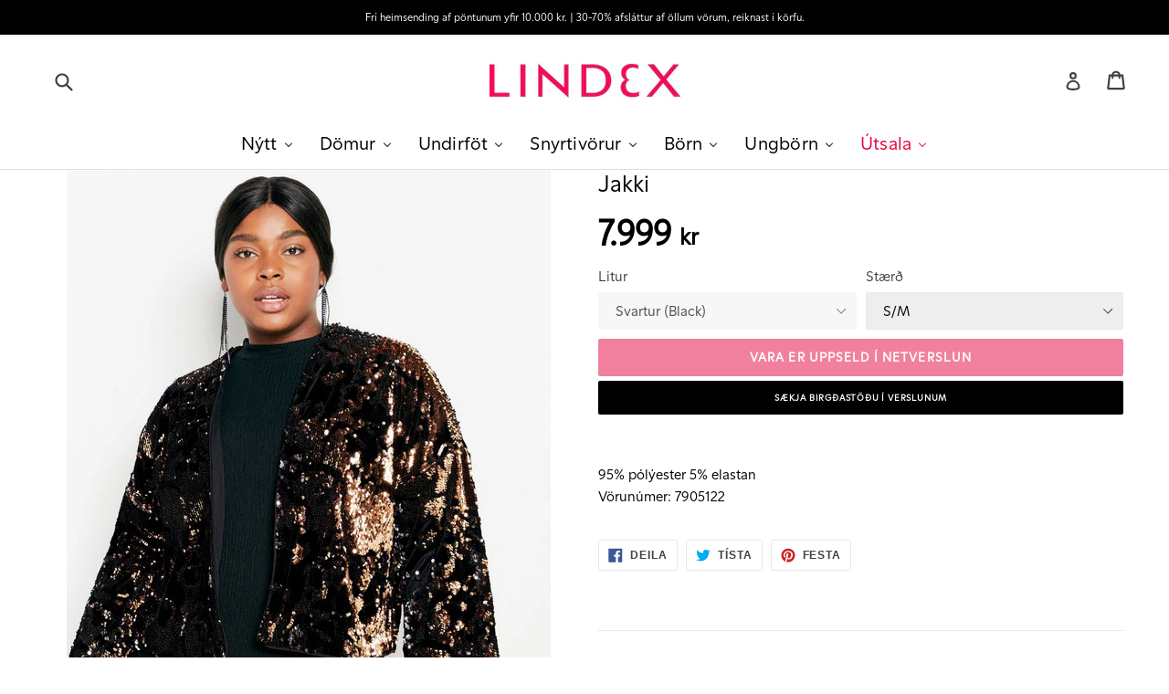

--- FILE ---
content_type: text/html; charset=utf-8
request_url: https://lindex.is/products/7905122
body_size: 39031
content:
<!doctype html>
<!--[if IE 9]> <html class="ie9 no-js" lang="en"> <![endif]-->
<!--[if (gt IE 9)|!(IE)]><!--> <html class="no-js" lang="en"> <!--<![endif]-->
<head>
  <!-- Testing Fridge -->
  <meta charset="utf-8">
  <meta http-equiv="X-UA-Compatible" content="IE=edge,chrome=1">
  <meta name="viewport" content="width=device-width,initial-scale=1">
  <meta name="theme-color" content="#e3003d">
  <meta name="google-site-verification" content="wcGhDRvjZXf856BgpTmqtSGVmUzFJ5GwA-it_xazhYk" />
  <meta name="facebook-domain-verification" content="0cpvz3aibbfq3kmbn2i27ml72xyfgm"> 
  
  <link rel="canonical" href="https://lindex.is/products/7905122">

  
    <link rel="shortcut icon" href="//lindex.is/cdn/shop/files/favicon_32x32.png?v=1613153138" type="image/png">
  

  
  <title>
    Jakki
    
    
    
      &ndash; Lindex á Íslandi
    
  </title>

  
  
    <meta name="description" content="95% pólýester 5% elastan">
  

  <!-- /snippets/social-meta-tags.liquid -->
<meta property="og:site_name" content="Lindex á Íslandi">
<meta property="og:url" content="https://lindex.is/products/7905122">
<meta property="og:title" content="Jakki">
<meta property="og:type" content="product">
<meta property="og:description" content="95% pólýester 5% elastan"><meta property="og:price:amount" content="7.999">
  <meta property="og:price:currency" content="ISK"><meta property="og:image" content="http://lindex.is/cdn/shop/products/7905122_80_PS_MF_1024x1024.jpg?v=1594833227"><meta property="og:image" content="http://lindex.is/cdn/shop/products/7905122_80_PS_MB_1024x1024.jpg?v=1594833227"><meta property="og:image" content="http://lindex.is/cdn/shop/products/7905122_80_PS_F_1024x1024.jpg?v=1594833227">
<meta property="og:image:secure_url" content="https://lindex.is/cdn/shop/products/7905122_80_PS_MF_1024x1024.jpg?v=1594833227"><meta property="og:image:secure_url" content="https://lindex.is/cdn/shop/products/7905122_80_PS_MB_1024x1024.jpg?v=1594833227"><meta property="og:image:secure_url" content="https://lindex.is/cdn/shop/products/7905122_80_PS_F_1024x1024.jpg?v=1594833227">

<meta name="twitter:site" content="@">
<meta name="twitter:card" content="summary_large_image">
<meta name="twitter:title" content="Jakki">
<meta name="twitter:description" content="95% pólýester 5% elastan">

  
  <link href="//lindex.is/cdn/shop/t/30/assets/font.css?v=50260239905527021191618613717" rel="stylesheet" type="text/css" media="all" />
  <link href="//lindex.is/cdn/shop/t/30/assets/theme.scss.css?v=130275019498812473891709045919" rel="stylesheet" type="text/css" media="all" />
  <link href="//lindex.is/cdn/shop/t/30/assets/custom.css?v=174535263627991602641712069158" rel="stylesheet" type="text/css" media="all" /> 
  <link href="//lindex.is/cdn/shop/t/30/assets/bootstrap.min.css?v=94368186837257356611617982863" rel="stylesheet" type="text/css" media="all" />
   <!-- Add the slick-theme.css if you want default styling -->
<link rel="stylesheet" type="text/css" href="https://cdnjs.cloudflare.com/ajax/libs/slick-carousel/1.9.0/slick.css"/>
<!-- Add the slick-theme.css if you want default styling -->
<link rel="stylesheet" type="text/css" href="https://cdnjs.cloudflare.com/ajax/libs/slick-carousel/1.9.0/slick-theme.css"/>
  
  

  

    <link href="//fonts.googleapis.com/css?family=Work+Sans:600" rel="stylesheet" type="text/css" media="all" />
  



<!-- Google tag (gtag.js) -->
<script async src="https://www.googletagmanager.com/gtag/js?id=G-JHFMY7PKV7"></script>
<script>
  window.dataLayer = window.dataLayer || [];
  function gtag(){dataLayer.push(arguments);}
  gtag('js', new Date());

  gtag('config', 'G-JHFMY7PKV7');
</script>

  <script>
    var theme = {
      strings: {
        addToCart: "Bæta í körfu",
        soldOut: "Vara er uppseld í netverslun",
        unavailable: "Ekki til",
        showMore: "Sýna meira",
        showLess: "Sýna minna"
      },
      moneyFormat: "{{ amount_no_decimals_with_comma_separator }} kr."
    }

    document.documentElement.className = document.documentElement.className.replace('no-js', 'js');


    
  </script>

  <!--[if (lte IE 9) ]><script src="//lindex.is/cdn/shop/t/30/assets/match-media.min.js?v=22265819453975888031617982915" type="text/javascript"></script><![endif]-->

  

  <!--[if (gt IE 9)|!(IE)]><!--><script src="//lindex.is/cdn/shop/t/30/assets/vendor.js?v=126734703496040407781617982927" defer="defer"></script><!--<![endif]-->
  <!--[if lte IE 9]><script src="//lindex.is/cdn/shop/t/30/assets/vendor.js?v=126734703496040407781617982927"></script><![endif]-->

  <!--[if (gt IE 9)|!(IE)]><!--><script src="//lindex.is/cdn/shop/t/30/assets/theme.js?v=63082674450877258771731238873" defer="defer"></script><!--<![endif]-->
  <!--[if lte IE 9]><script src="//lindex.is/cdn/shop/t/30/assets/theme.js?v=63082674450877258771731238873"></script><![endif]-->
  
    <!--[if (gt IE 9)|!(IE)]><!--><script src="//lindex.is/cdn/shop/t/30/assets/ajaxinate.min.js?v=184280457900856627781617982861" defer="defer"></script><!--<![endif]-->
  <!--[if lte IE 9]><script src="//lindex.is/cdn/shop/t/30/assets/ajaxinate.min.js?v=184280457900856627781617982861"></script><![endif]-->

  
  
  <script>window.performance && window.performance.mark && window.performance.mark('shopify.content_for_header.start');</script><meta id="shopify-digital-wallet" name="shopify-digital-wallet" content="/16962659/digital_wallets/dialog">
<link rel="alternate" type="application/json+oembed" href="https://lindex.is/products/7905122.oembed">
<script async="async" src="/checkouts/internal/preloads.js?locale=en-IS"></script>
<script id="shopify-features" type="application/json">{"accessToken":"606a5a93ae1920070dd3654ba48733c8","betas":["rich-media-storefront-analytics"],"domain":"lindex.is","predictiveSearch":true,"shopId":16962659,"locale":"en"}</script>
<script>var Shopify = Shopify || {};
Shopify.shop = "lindex-a-islandi.myshopify.com";
Shopify.locale = "en";
Shopify.currency = {"active":"ISK","rate":"1.0"};
Shopify.country = "IS";
Shopify.theme = {"name":"Apríl 2021 - tilraun með topbar navigation","id":121613975750,"schema_name":"Debut","schema_version":"1.0.0","theme_store_id":null,"role":"main"};
Shopify.theme.handle = "null";
Shopify.theme.style = {"id":null,"handle":null};
Shopify.cdnHost = "lindex.is/cdn";
Shopify.routes = Shopify.routes || {};
Shopify.routes.root = "/";</script>
<script type="module">!function(o){(o.Shopify=o.Shopify||{}).modules=!0}(window);</script>
<script>!function(o){function n(){var o=[];function n(){o.push(Array.prototype.slice.apply(arguments))}return n.q=o,n}var t=o.Shopify=o.Shopify||{};t.loadFeatures=n(),t.autoloadFeatures=n()}(window);</script>
<script id="shop-js-analytics" type="application/json">{"pageType":"product"}</script>
<script defer="defer" async type="module" src="//lindex.is/cdn/shopifycloud/shop-js/modules/v2/client.init-shop-cart-sync_C5BV16lS.en.esm.js"></script>
<script defer="defer" async type="module" src="//lindex.is/cdn/shopifycloud/shop-js/modules/v2/chunk.common_CygWptCX.esm.js"></script>
<script type="module">
  await import("//lindex.is/cdn/shopifycloud/shop-js/modules/v2/client.init-shop-cart-sync_C5BV16lS.en.esm.js");
await import("//lindex.is/cdn/shopifycloud/shop-js/modules/v2/chunk.common_CygWptCX.esm.js");

  window.Shopify.SignInWithShop?.initShopCartSync?.({"fedCMEnabled":true,"windoidEnabled":true});

</script>
<script>(function() {
  var isLoaded = false;
  function asyncLoad() {
    if (isLoaded) return;
    isLoaded = true;
    var urls = ["https:\/\/formbuilder.hulkapps.com\/skeletopapp.js?shop=lindex-a-islandi.myshopify.com","https:\/\/chimpstatic.com\/mcjs-connected\/js\/users\/6ce68a03bf42fbb78ea86524b\/6116b316e3a0e44df1629ad15.js?shop=lindex-a-islandi.myshopify.com","https:\/\/client.crisp.chat\/l\/290c7b92-4d9d-4b47-a853-aa063d960049.js?shop=lindex-a-islandi.myshopify.com","https:\/\/instafeed.nfcube.com\/cdn\/17e17f3d2e58023f02775b86233d95bd.js?shop=lindex-a-islandi.myshopify.com","\/\/searchserverapi.com\/widgets\/shopify\/init.js?a=0R9t5Y4e3D\u0026shop=lindex-a-islandi.myshopify.com","\/\/backinstock.useamp.com\/widget\/41694_1767156803.js?category=bis\u0026v=6\u0026shop=lindex-a-islandi.myshopify.com"];
    for (var i = 0; i < urls.length; i++) {
      var s = document.createElement('script');
      s.type = 'text/javascript';
      s.async = true;
      s.src = urls[i];
      var x = document.getElementsByTagName('script')[0];
      x.parentNode.insertBefore(s, x);
    }
  };
  if(window.attachEvent) {
    window.attachEvent('onload', asyncLoad);
  } else {
    window.addEventListener('load', asyncLoad, false);
  }
})();</script>
<script id="__st">var __st={"a":16962659,"offset":0,"reqid":"a3ed2628-c39e-4f9e-9a6e-e452e1cfccdd-1768658876","pageurl":"lindex.is\/products\/7905122","u":"f69b440eb18b","p":"product","rtyp":"product","rid":4337730879599};</script>
<script>window.ShopifyPaypalV4VisibilityTracking = true;</script>
<script id="captcha-bootstrap">!function(){'use strict';const t='contact',e='account',n='new_comment',o=[[t,t],['blogs',n],['comments',n],[t,'customer']],c=[[e,'customer_login'],[e,'guest_login'],[e,'recover_customer_password'],[e,'create_customer']],r=t=>t.map((([t,e])=>`form[action*='/${t}']:not([data-nocaptcha='true']) input[name='form_type'][value='${e}']`)).join(','),a=t=>()=>t?[...document.querySelectorAll(t)].map((t=>t.form)):[];function s(){const t=[...o],e=r(t);return a(e)}const i='password',u='form_key',d=['recaptcha-v3-token','g-recaptcha-response','h-captcha-response',i],f=()=>{try{return window.sessionStorage}catch{return}},m='__shopify_v',_=t=>t.elements[u];function p(t,e,n=!1){try{const o=window.sessionStorage,c=JSON.parse(o.getItem(e)),{data:r}=function(t){const{data:e,action:n}=t;return t[m]||n?{data:e,action:n}:{data:t,action:n}}(c);for(const[e,n]of Object.entries(r))t.elements[e]&&(t.elements[e].value=n);n&&o.removeItem(e)}catch(o){console.error('form repopulation failed',{error:o})}}const l='form_type',E='cptcha';function T(t){t.dataset[E]=!0}const w=window,h=w.document,L='Shopify',v='ce_forms',y='captcha';let A=!1;((t,e)=>{const n=(g='f06e6c50-85a8-45c8-87d0-21a2b65856fe',I='https://cdn.shopify.com/shopifycloud/storefront-forms-hcaptcha/ce_storefront_forms_captcha_hcaptcha.v1.5.2.iife.js',D={infoText:'Protected by hCaptcha',privacyText:'Privacy',termsText:'Terms'},(t,e,n)=>{const o=w[L][v],c=o.bindForm;if(c)return c(t,g,e,D).then(n);var r;o.q.push([[t,g,e,D],n]),r=I,A||(h.body.append(Object.assign(h.createElement('script'),{id:'captcha-provider',async:!0,src:r})),A=!0)});var g,I,D;w[L]=w[L]||{},w[L][v]=w[L][v]||{},w[L][v].q=[],w[L][y]=w[L][y]||{},w[L][y].protect=function(t,e){n(t,void 0,e),T(t)},Object.freeze(w[L][y]),function(t,e,n,w,h,L){const[v,y,A,g]=function(t,e,n){const i=e?o:[],u=t?c:[],d=[...i,...u],f=r(d),m=r(i),_=r(d.filter((([t,e])=>n.includes(e))));return[a(f),a(m),a(_),s()]}(w,h,L),I=t=>{const e=t.target;return e instanceof HTMLFormElement?e:e&&e.form},D=t=>v().includes(t);t.addEventListener('submit',(t=>{const e=I(t);if(!e)return;const n=D(e)&&!e.dataset.hcaptchaBound&&!e.dataset.recaptchaBound,o=_(e),c=g().includes(e)&&(!o||!o.value);(n||c)&&t.preventDefault(),c&&!n&&(function(t){try{if(!f())return;!function(t){const e=f();if(!e)return;const n=_(t);if(!n)return;const o=n.value;o&&e.removeItem(o)}(t);const e=Array.from(Array(32),(()=>Math.random().toString(36)[2])).join('');!function(t,e){_(t)||t.append(Object.assign(document.createElement('input'),{type:'hidden',name:u})),t.elements[u].value=e}(t,e),function(t,e){const n=f();if(!n)return;const o=[...t.querySelectorAll(`input[type='${i}']`)].map((({name:t})=>t)),c=[...d,...o],r={};for(const[a,s]of new FormData(t).entries())c.includes(a)||(r[a]=s);n.setItem(e,JSON.stringify({[m]:1,action:t.action,data:r}))}(t,e)}catch(e){console.error('failed to persist form',e)}}(e),e.submit())}));const S=(t,e)=>{t&&!t.dataset[E]&&(n(t,e.some((e=>e===t))),T(t))};for(const o of['focusin','change'])t.addEventListener(o,(t=>{const e=I(t);D(e)&&S(e,y())}));const B=e.get('form_key'),M=e.get(l),P=B&&M;t.addEventListener('DOMContentLoaded',(()=>{const t=y();if(P)for(const e of t)e.elements[l].value===M&&p(e,B);[...new Set([...A(),...v().filter((t=>'true'===t.dataset.shopifyCaptcha))])].forEach((e=>S(e,t)))}))}(h,new URLSearchParams(w.location.search),n,t,e,['guest_login'])})(!0,!0)}();</script>
<script integrity="sha256-4kQ18oKyAcykRKYeNunJcIwy7WH5gtpwJnB7kiuLZ1E=" data-source-attribution="shopify.loadfeatures" defer="defer" src="//lindex.is/cdn/shopifycloud/storefront/assets/storefront/load_feature-a0a9edcb.js" crossorigin="anonymous"></script>
<script data-source-attribution="shopify.dynamic_checkout.dynamic.init">var Shopify=Shopify||{};Shopify.PaymentButton=Shopify.PaymentButton||{isStorefrontPortableWallets:!0,init:function(){window.Shopify.PaymentButton.init=function(){};var t=document.createElement("script");t.src="https://lindex.is/cdn/shopifycloud/portable-wallets/latest/portable-wallets.en.js",t.type="module",document.head.appendChild(t)}};
</script>
<script data-source-attribution="shopify.dynamic_checkout.buyer_consent">
  function portableWalletsHideBuyerConsent(e){var t=document.getElementById("shopify-buyer-consent"),n=document.getElementById("shopify-subscription-policy-button");t&&n&&(t.classList.add("hidden"),t.setAttribute("aria-hidden","true"),n.removeEventListener("click",e))}function portableWalletsShowBuyerConsent(e){var t=document.getElementById("shopify-buyer-consent"),n=document.getElementById("shopify-subscription-policy-button");t&&n&&(t.classList.remove("hidden"),t.removeAttribute("aria-hidden"),n.addEventListener("click",e))}window.Shopify?.PaymentButton&&(window.Shopify.PaymentButton.hideBuyerConsent=portableWalletsHideBuyerConsent,window.Shopify.PaymentButton.showBuyerConsent=portableWalletsShowBuyerConsent);
</script>
<script data-source-attribution="shopify.dynamic_checkout.cart.bootstrap">document.addEventListener("DOMContentLoaded",(function(){function t(){return document.querySelector("shopify-accelerated-checkout-cart, shopify-accelerated-checkout")}if(t())Shopify.PaymentButton.init();else{new MutationObserver((function(e,n){t()&&(Shopify.PaymentButton.init(),n.disconnect())})).observe(document.body,{childList:!0,subtree:!0})}}));
</script>

<script>window.performance && window.performance.mark && window.performance.mark('shopify.content_for_header.end');</script>



  <script src="//lindex.is/cdn/shopifycloud/storefront/assets/themes_support/option_selection-b017cd28.js" type="text/javascript"></script> <!-- by Andri -->

 
  
    <!-- by Andri -->
  

<script type="text/javascript">
function initAppmate(Appmate){
  Appmate.wk.on({
    'click .wk-variant-link': eventHandler(function(){
      var id = $(this).closest('[data-wk-item]').data('wk-item');
      var href = this.href;
      var product = Appmate.wk.getItem(id).then(function(product){
        var variant = product.selected_or_first_available_variant || {};
        sendTracking({
          hitType: 'event',
          eventCategory: 'Product',
          eventAction: 'click',
          eventLabel: 'Wishlist King',
          hitCallback: function() {
            document.location = href;
          }
        }, {
          id: variant.sku || variant.id,
          name: product.title,
          category: product.type,
          brand: product.vendor,
          variant: variant.title,
          price: variant.price,
        }, {
          list: "" || undefined
        });
      })
    }),
    'click [data-wk-add-product]': eventHandler(function(){
      var productId = this.getAttribute('data-wk-add-product');
      var select = Appmate.wk.$(this).parents('form').find('select[name="id"]');
      var variantId = select.length ? select.val() : undefined;
      Appmate.wk.addProduct(productId, variantId).then(function(product) {
        var variant = product.selected_or_first_available_variant || {};
        sendTracking({
          hitType: 'event',
          eventCategory: 'Product',
          eventAction: 'add-to-wishlist',
          eventLabel: 'Wishlist King',
        }, {
          id: variant.sku || variant.id,
          name: product.title,
          category: product.type,
          brand: product.vendor,
          variant: variant.title,
          price: variant.price,
        }, {
          list: "" || undefined
        });
      });
    }),
    'click [data-wk-remove-product]': eventHandler(function(){
      var productId = this.getAttribute('data-wk-remove-product');
      Appmate.wk.removeProduct(productId).then(function(product) {
        var variant = product.selected_or_first_available_variant || {};
        sendTracking({
          hitType: 'event',
          eventCategory: 'Product',
          eventAction: 'remove-from-wishlist',
          eventLabel: 'Wishlist King',
        }, {
          id: variant.sku || variant.id,
          name: product.title,
          category: product.type,
          brand: product.vendor,
          variant: variant.title,
          price: variant.price,
        }, {
          list: "" || undefined
        });
      });
    }),
    'click [data-wk-remove-item]': eventHandler(function(){
      var itemId = this.getAttribute('data-wk-remove-item');
      fadeOrNot(this, function() {
        Appmate.wk.removeItem(itemId).then(function(product){
          var variant = product.selected_or_first_available_variant || {};
          sendTracking({
            hitType: 'event',
            eventCategory: 'Product',
            eventAction: 'remove-from-wishlist',
            eventLabel: 'Wishlist King',
          }, {
            id: variant.sku || variant.id,
            name: product.title,
            category: product.type,
            brand: product.vendor,
            variant: variant.title,
            price: variant.price,
          }, {
            list: "" || undefined
          });
        });
      });
    }),
    'click [data-wk-clear-wishlist]': eventHandler(function(){
      var wishlistId = this.getAttribute('data-wk-clear-wishlist');
      Appmate.wk.clear(wishlistId).then(function() {
        sendTracking({
          hitType: 'event',
          eventCategory: 'Wishlist',
          eventAction: 'clear-wishlist',
          eventLabel: 'Wishlist King',
        });
      });
    }),
    'click [data-wk-share]': eventHandler(function(){
      var params = $(this).data();
      var shareLink = Appmate.wk.getShareLink(params);
	  
      sendTracking({
        hitType: 'event',
        eventCategory: 'Wishlist',
        eventAction: 'share-wishlist-' + params.wkShareService,
        eventLabel: 'Wishlist King',
      });
      
      switch (params.wkShareService) {
        case 'link':
          Appmate.wk.$('#wk-share-link-text').addClass('wk-visible').find('.wk-text').html(shareLink);
          var copyButton = Appmate.wk.$('#wk-share-link-text .wk-clipboard');
          var copyText = copyButton.html();
          var clipboard = Appmate.wk.clipboard(copyButton[0]);
          clipboard.on('success', function(e) {
            copyButton.html('copied');
            setTimeout(function(){
              copyButton.html(copyText);
            }, 2000);
          });
          break;
        case 'email':
          window.location.href = shareLink;
          break;
        case 'contact':
          var contactUrl = '/pages/contact';
          var message = 'Here is the link to my list:\n' + shareLink;
          window.location.href=contactUrl + '?message=' + encodeURIComponent(message);
          break;
        default:
          window.open(
            shareLink,
            'wishlist_share',
            'height=590, width=770, toolbar=no, menubar=no, scrollbars=no, resizable=no, location=no, directories=no, status=no'
          );
      }
    }),
    'click [data-wk-move-to-cart]': eventHandler(function(){
      var $elem = Appmate.wk.$(this);
      $form = $elem.parents('form');
      $elem.prop("disabled", true);

      var item = this.getAttribute('data-wk-move-to-cart');
      var formData = $form.serialize();

      fadeOrNot(this, function(){
        Appmate.wk
        .moveToCart(item, formData)
        .then(function(product){
          $elem.prop("disabled", false);
          
          var variant = product.selected_or_first_available_variant || {};
          sendTracking({
            hitType: 'event',
            eventCategory: 'Product',
            eventAction: 'from-wishlist-to-cart',
            eventLabel: 'Wishlist King',
            hitCallback: function() {
              window.scrollTo(0, 0);
              location.reload();
            }
          }, {
            id: variant.sku || variant.id,
            name: product.title,
            category: product.type,
            brand: product.vendor,
            variant: variant.title,
            price: variant.price,
          }, {
            list: "" || undefined
          });
        });
      });
    }),
    'render .wk-option-select': function(elem){
      appmateOptionSelect(elem);
    },
    'login-required': function (intent) {
      var redirect = {
        path: window.location.pathname,
        intent: intent
      };
      window.location = '/account/login?wk-redirect=' + encodeURIComponent(JSON.stringify(redirect));
    },
    'render .swiper-container': function (elem) {
      // initSlider()
    },
    'ready': function () {
      // Appmate.wk.$(document).ready(initSlider);
      fillContactForm();

      var redirect = Appmate.wk.getQueryParam('wk-redirect');
      if (redirect) {
        Appmate.wk.addLoginRedirect(Appmate.wk.$('#customer_login'), JSON.parse(redirect));
      }
      var intent = Appmate.wk.getQueryParam('wk-intent');
      if (intent) {
        intent = JSON.parse(intent);
        switch (intent.action) {
          case 'addProduct':
            Appmate.wk.addProduct(intent.product, intent.variant)
            break;
          default:
            console.warn('Wishlist King: Intent not implemented', intent)
        }
        if (window.history && window.history.pushState) {
          history.pushState(null, null, window.location.pathname);
        }
      }
    }
  });

  Appmate.init({
    shop: {
      domain: 'lindex.is'
    },
    session: {
      customer: ''
    },
    globals: {
      settings: {
        app_wk_icon: 'heart',
        app_wk_share_position: 'top',
        app_wk_products_per_row: 4
      },
      customer: '',
      customer_accounts_enabled: true,
    },
    wishlist: {
      loginRequired: false,
      handle: "/pages/wishlist",
      proxyHandle: "/a/wk",
      share: {
        handle: "/pages/shared-wishlist",
        title: 'Óskalistinn minn',
        description: 'Það sem mig langar í hjá @ Lindex á Íslandi.',
        imageTitle: 'Lindex á Íslandi',
        hashTags: 'wishlist',
        twitterUser: false // will be used with via
      }
    }
  });

  function sendTracking(event, product, action) {
    if (typeof ga === 'function') {
      if (product) {
        ga('ec:addProduct', product);
      }

      if (action) {
        ga('ec:setAction', 'click', action);
      }

      if (event) {
        ga('send', event);
      }

      if (!ga.loaded) {
        event && event.hitCallback && event.hitCallback()
      }
    } else {
      event && event.hitCallback && event.hitCallback()
    }
  }

  function initSlider () {
    if (typeof Swiper !== 'undefined') {
      var mySwiper = new Swiper ('.swiper-container', {
        direction: 'horizontal',
        loop: false,
        pagination: '.swiper-pagination',
        nextButton: '.swiper-button-next',
        prevButton: '.swiper-button-prev',
        spaceBetween: 20,
        slidesPerView: 4,
        breakpoints: {
          380: {
            slidesPerView: 1,
            spaceBetween: 0,
          },
          480: {
            slidesPerView: 2,
            spaceBetween: 20,
          }
        }
      })
    }
  }

  function fillContactForm() {
    document.addEventListener('DOMContentLoaded', fillContactForm)
    if (document.getElementById('contact_form')) {
      var message = Appmate.wk.getQueryParam('message');
      var bodyElement = document.querySelector("#contact_form textarea[name='contact[body]']");
      if (bodyElement && message) {
        bodyElement.value = message;
      }
    }
  }

  function eventHandler (callback) {
    return function (event) {
      if (typeof callback === 'function') {
        callback.call(this, event)
      }
      if (event) {
        event.preventDefault();
        event.stopPropagation();
      }
    }
  }

  function fadeOrNot(elem, callback){
    var $elem = $(elem);
	  if ($elem.parents('.wk-fadeout').length) {
      $elem.parents('.wk-fadeout').fadeOut(callback);
    } else {
      callback();
    }
  }
}
</script>



<script id="wishlist-icon-filled" data="wishlist" type="text/x-template" app="wishlist-king">
{% if settings.app_wk_icon == "heart" %}
  <svg version='1.1' xmlns='https://www.w3.org/2000/svg' width='64' height='64' viewBox='0 0 64 64'>
    <path d='M47.199 4c-6.727 0-12.516 5.472-15.198 11.188-2.684-5.715-8.474-11.188-15.201-11.188-9.274 0-16.8 7.527-16.8 16.802 0 18.865 19.031 23.812 32.001 42.464 12.26-18.536 31.999-24.2 31.999-42.464 0-9.274-7.527-16.802-16.801-16.802z' fill='#000'></path>
  </svg>
{% elsif settings.app_wk_icon == "star" %}
  <svg version='1.1' xmlns='https://www.w3.org/2000/svg' width='64' height='60.9' viewBox='0 0 64 64'>
    <path d='M63.92,23.25a1.5,1.5,0,0,0-1.39-1H40.3L33.39,1.08A1.5,1.5,0,0,0,32,0h0a1.49,1.49,0,0,0-1.39,1L23.7,22.22H1.47a1.49,1.49,0,0,0-1.39,1A1.39,1.39,0,0,0,.6,24.85l18,13L11.65,59a1.39,1.39,0,0,0,.51,1.61,1.47,1.47,0,0,0,.88.3,1.29,1.29,0,0,0,.88-0.3l18-13.08L50,60.68a1.55,1.55,0,0,0,1.76,0,1.39,1.39,0,0,0,.51-1.61l-6.9-21.14,18-13A1.45,1.45,0,0,0,63.92,23.25Z' fill='#be8508'></path>
  </svg>
{% endif %}
</script>

<script id="wishlist-icon-empty" data="wishlist" type="text/x-template" app="wishlist-king">
{% if settings.app_wk_icon == "heart" %}
  <svg version='1.1' xmlns='https://www.w3.org/2000/svg' width='64px' height='60.833px' viewBox='0 0 64 60.833'>
    <path stroke='#000' stroke-width='5' stroke-miterlimit='10' fill-opacity='0' d='M45.684,2.654c-6.057,0-11.27,4.927-13.684,10.073 c-2.417-5.145-7.63-10.073-13.687-10.073c-8.349,0-15.125,6.776-15.125,15.127c0,16.983,17.134,21.438,28.812,38.231 c11.038-16.688,28.811-21.787,28.811-38.231C60.811,9.431,54.033,2.654,45.684,2.654z'/>
  </svg>
{% elsif settings.app_wk_icon == "star" %}
  <svg version='1.1' xmlns='https://www.w3.org/2000/svg' width='64' height='60.9' viewBox='0 0 64 64'>
    <path d='M63.92,23.25a1.5,1.5,0,0,0-1.39-1H40.3L33.39,1.08A1.5,1.5,0,0,0,32,0h0a1.49,1.49,0,0,0-1.39,1L23.7,22.22H1.47a1.49,1.49,0,0,0-1.39,1A1.39,1.39,0,0,0,.6,24.85l18,13L11.65,59a1.39,1.39,0,0,0,.51,1.61,1.47,1.47,0,0,0,.88.3,1.29,1.29,0,0,0,.88-0.3l18-13.08L50,60.68a1.55,1.55,0,0,0,1.76,0,1.39,1.39,0,0,0,.51-1.61l-6.9-21.14,18-13A1.45,1.45,0,0,0,63.92,23.25ZM42.75,36.18a1.39,1.39,0,0,0-.51,1.61l5.81,18L32.85,44.69a1.41,1.41,0,0,0-1.67,0L15.92,55.74l5.81-18a1.39,1.39,0,0,0-.51-1.61L6,25.12H24.7a1.49,1.49,0,0,0,1.39-1L32,6.17l5.81,18a1.5,1.5,0,0,0,1.39,1H58Z' fill='#be8508'></path>
  </svg>
{% endif %}
</script>

<script id="wishlist-icon-remove" data="wishlist" type="text/x-template" app="wishlist-king">
  <svg version='1.1' xmlns='https://www.w3.org/2000/svg' width='320' height='320' viewBox='0 0 320 320'>
   <g>
     <path fill='#000000' stroke-width='0.25pt' d='m100,60l-40,40l170,170l40,-40l-170,-170z'/>
     <path fill='#000000' stroke-width='0.25pt' d='m60,230l170,-170l40,40l-170,170l-40,-40z'/>
   </g>
  </svg>
</script>

<script id="wishlist-link" data="wishlist" type="text/x-template" app="wishlist-king">
{% if wishlist.item_count %}
  {% assign link_icon = 'wishlist-icon-filled' %}
{% else %}
  {% assign link_icon = 'wishlist-icon-empty' %}
{% endif %}
<a href="{{ wishlist.url }}" class="wk-link wk-{{ wishlist.state }}" title="View Wishlist"><div class="wk-icon">{% include link_icon %}</div><span class="wk-label">Wishlist</span> <span class="wk-count">({{ wishlist.item_count }})</span></a>
</script>

<script id="wishlist-link-li" data="wishlist" type="text/x-template" app="wishlist-king">
<li class="wishlist-link-li wk-{{ wishlist.state }}">
  {% include 'wishlist-link' %}
</li>
</script>

<script id="wishlist-button-product" data="product" type="text/x-template" app="wishlist-king">
{% if product.in_wishlist %}
  {% assign btn_text = 'Á óskalista' %}
  {% assign btn_title = 'Fjarlægja af óskalista' %}
  {% assign btn_action = 'wk-remove-product' %}
  {% assign btn_icon = 'wishlist-icon-filled' %}
{% else %}
  {% assign btn_text = 'Bæta á óskalista' %}
  {% assign btn_title = 'Bæta á óskalista' %}
  {% assign btn_action = 'wk-add-product' %}
  {% assign btn_icon = 'wishlist-icon-empty' %}
{% endif %}

<button type="button" class="wk-button-product {{ btn_action }}" title="{{ btn_title }}" data-{{ btn_action }}="{{ product.id }}">
  <div class="wk-icon">
    {% include btn_icon %}
  </div>
  <span class="wk-label">{{ btn_text }}</span>
</button>
</script>

<script id="wishlist-button-collection" data="product" type="text/x-template" app="wishlist-king">
{% if product.in_wishlist %}
  {% assign btn_text = 'Á óskalista' %}
  {% assign btn_title = 'Fjarlægja af óskalista' %}
  {% assign btn_action = 'wk-remove-product' %}
  {% assign btn_icon = 'wishlist-icon-filled' %}
{% else %}
  {% assign btn_text = 'Bæta á óskalista' %}
  {% assign btn_title = 'Bæta á óskalista' %}
  {% assign btn_action = 'wk-add-product' %}
  {% assign btn_icon = 'wishlist-icon-empty' %}
{% endif %}

<button type="button" class="wk-button-collection {{ btn_action }}" title="{{ btn_title }}" data-{{ btn_action }}="{{ product.id }}">
  <div class="wk-icon">
    {% include btn_icon %}
  </div>
  <span class="wk-label">{{ btn_text }}</span>
</button>
</script>

<script id="wishlist-button-wishlist-page" data="product" type="text/x-template" app="wishlist-king">
{% if wishlist.read_only %}
  {% assign item_id = product.id %}
{% else %}
  {% assign item_id = product.wishlist_item_id %}
{% endif %}

{% assign add_class = '' %}
{% if product.in_wishlist and wishlist.read_only == true %}
  {% assign btn_text = 'Á óskalista' %}
  {% assign btn_title = 'Fjarlægja af óskalista' %}
  {% assign btn_action = 'wk-remove-product' %}
  {% assign btn_icon = 'wishlist-icon-filled' %}
{% elsif product.in_wishlist and wishlist.read_only == false %}
  {% assign btn_text = 'Á óskalista' %}
  {% assign btn_title = 'Fjarlægja af óskalista' %}
  {% assign btn_action = 'wk-remove-item' %}
  {% assign btn_icon = 'wishlist-icon-remove' %}
  {% assign add_class = 'wk-with-hover' %}
{% else %}
  {% assign btn_text = 'Bæta á óskalista' %}
  {% assign btn_title = 'Bæta á óskalista' %}
  {% assign btn_action = 'wk-add-product' %}
  {% assign btn_icon = 'wishlist-icon-empty' %}
  {% assign add_class = 'wk-with-hover' %}
{% endif %}

<button type="button" class="wk-button-wishlist-page {{ btn_action }} {{ add_class }}" title="{{ btn_title }}" data-{{ btn_action }}="{{ item_id }}">
  <div class="wk-icon">
    {% include btn_icon %}
  </div>
  <span class="wk-label">{{ btn_text }}</span>
</button>
</script>

<script id="wishlist-button-wishlist-clear" data="wishlist" type="text/x-template" app="wishlist-king">
{% assign btn_text = 'Hreinsa óskalista' %}
{% assign btn_title = 'Hreinsa óskalista' %}
{% assign btn_class = 'wk-button-wishlist-clear' %}

<button type="button" class="{{ btn_class }}" title="{{ btn_title }}" data-wk-clear-wishlist="{{ wishlist.permaId }}">
  <span class="wk-label">{{ btn_text }}</span>
</button>
</script>

<script id="wishlist-shared" data="shared_wishlist" type="text/x-template" app="wishlist-king">
{% assign wishlist = shared_wishlist %}
{% include 'wishlist-collection' with wishlist %}
</script>

<script id="wishlist-collection" data="wishlist" type="text/x-template" app="wishlist-king">
<div class='wishlist-collection'>
{% if wishlist.item_count == 0 %}
  {% include 'wishlist-collection-empty' %}
{% else %}
  {% if customer_accounts_enabled and customer == false and wishlist.read_only == false %}
    {% include 'wishlist-collection-login-note' %}
  {% endif %}

  {% if settings.app_wk_share_position == "top" %}
    {% unless wishlist.read_only %}
      {% include 'wishlist-collection-share' %}
    {% endunless %}
  {% endif %}

  {% include 'wishlist-collection-loop' %}

  {% if settings.app_wk_share_position == "bottom" %}
    {% unless wishlist.read_only %}
      {% include 'wishlist-collection-share' %}
    {% endunless %}
  {% endif %}

  {% unless wishlist.read_only %}
    {% include 'wishlist-button-wishlist-clear' %}
  {% endunless %}
{% endif %}
</div>
</script>

<script id="wishlist-row" data="wishlist" type="text/x-template" app="wishlist-king">
<div class='wk-wishlist-row'>
  {% if wishlist.item_count != 0 %}
  <h2 class="wk-wishlist-row-title">Add more from Wishlist</h2>
  <div class="swiper-container">
      <!-- Additional required wrapper -->
      <div class="swiper-wrapper">
          <!-- Slides -->
          {% for product in wishlist.products %}
            {% assign hide_default_title = false %}
            {% if product.variants.length == 1 and product.variants[0].title contains 'Default' %}
              {% assign hide_default_title = true %}
            {% endif %}
            <div
              id="wk-item-{{ product.wishlist_item_id }}"
              class="swiper-slide wk-item wk-fadeout"
              data-wk-item="{{ product.wishlist_item_id }}"
            >
              {% include 'wishlist-collection-product-image' with product %}
              {% include 'wishlist-collection-product-title' with product %}
              {% include 'wishlist-collection-product-price' %}
              {% include 'wishlist-collection-product-form' with product %}
            </div>
          {% endfor %}
      </div>
      <!-- If we need pagination -->
      <!-- <div class="swiper-pagination"></div> -->
  </div>
  <div class="swiper-button-prev">
    <svg fill="#000000" height="24" viewBox="0 0 24 24" width="24" xmlns="http://www.w3.org/2000/svg">
        <path d="M15.41 7.41L14 6l-6 6 6 6 1.41-1.41L10.83 12z"/>
        <path d="M0 0h24v24H0z" fill="none"/>
    </svg>
  </div>
  <div class="swiper-button-next">
    <svg fill="#000000" height="24" viewBox="0 0 24 24" width="24" xmlns="http://www.w3.org/2000/svg">
        <path d="M10 6L8.59 7.41 13.17 12l-4.58 4.59L10 18l6-6z"/>
        <path d="M0 0h24v24H0z" fill="none"/>
    </svg>
  </div>
  {% endif %}
</div>
</script>

<script id="wishlist-collection-empty" data="wishlist" type="text/x-template" app="wishlist-king">
<div class="wk-row">
  <div class="wk-span12">
    <h3 class="wk-wishlist-empty-note">Óskalistinn er tómur!</h3>
  </div>
</div>
</script>

<script id="wishlist-collection-login-note" data="wishlist" type="text/x-template" app="wishlist-king">
<div class="wk-row">
  <p class="wk-span12 wk-login-note">
    Til að geyma óskalistann varanlega skaltu <a href="/account/login">skrá þig inn</a> eða <a href="/account/register">skrá þig</a>.
  </p>
</div>
</script>

<script id="wishlist-collection-share" data="wishlist" type="text/x-template" app="wishlist-king">
  <h3 id="wk-share-head">Share Wishlist</h3>
  <ul id="wk-share-list">
    <li>{% include 'wishlist-share-button-fb' %}</li>
    <li>{% include 'wishlist-share-button-pinterest' %}</li>
    <li>{% include 'wishlist-share-button-twitter' %}</li>
    <li>{% include 'wishlist-share-button-email' %}</li>
    <li>{% include 'wishlist-share-button-link' %}</li>
    {% comment %}
    <li>{% include 'wishlist-share-button-contact' %}</li>
    {% endcomment %}
    <li id="wk-share-whatsapp">{% include 'wishlist-share-button-whatsapp' %}</li>
  </ul>
  <div id="wk-share-link-text"><span class="wk-text"></span><button class="wk-clipboard" data-clipboard-target="#wk-share-link-text .wk-text">afrita tengil</button></div>
</script>

<script id="wishlist-collection-loop" data="wishlist" type="text/x-template" app="wishlist-king">
<div class="wk-row">
  {% assign item_count = 0 %}
  {% for product in wishlist.products %}
    {% assign item_count = item_count | plus: 1 %}
    {% unless limit and item_count > limit %}
      {% assign hide_default_title = false %}
      {% if product.variants.length == 1 and product.variants[0].title contains 'Default' %}
        {% assign hide_default_title = true %}
      {% endif %}

      {% assign items_per_row = settings.app_wk_products_per_row %}
      {% assign wk_item_width = 100 | divided_by: items_per_row %}

      <div class="wk-item-column" style="width: {{ wk_item_width }}%">
        <div id="wk-item-{{ product.wishlist_item_id }}" class="wk-item {{ wk_item_class }} {% unless wishlist.read_only %}wk-fadeout{% endunless %}" data-wk-item="{{ product.wishlist_item_id }}">

          {% include 'wishlist-collection-product-image' with product %}
          {% include 'wishlist-button-wishlist-page' with product %}
          {% include 'wishlist-collection-product-title' with product %}
          {% include 'wishlist-collection-product-price' %}
          {% include 'wishlist-collection-product-form' with product %}
        </div>
      </div>
    {% endunless %}
  {% endfor %}
</div>
</script>

<script id="wishlist-collection-product-image" data="wishlist" type="text/x-template" app="wishlist-king">
<div class="wk-image">
  <a href="{{ product | variant_url }}" class="wk-variant-link wk-content" title="View product">
    <img class="wk-variant-image"
       src="{{ product | variant_img_url: '1000x' }}"
       alt="{{ product.title }}" />
  </a>
</div>
</script>

<script id="wishlist-collection-product-title" data="wishlist" type="text/x-template" app="wishlist-king">
<div class="wk-product-title">
  <a href="{{ product | variant_url }}" class="wk-variant-link" title="View product">{{ product.title }}</a>
</div>
</script>

<script id="wishlist-collection-product-price" data="wishlist" type="text/x-template" app="wishlist-king">
{% assign variant = product.selected_or_first_available_variant %}
<div class="wk-purchase">
  <span class="wk-price wk-price-preview">
    {% if variant.price < variant.compare_at_price %}
    <span class="saleprice">{{ variant.price | money }}</span> <del>{{ variant.compare_at_price | money }}</del>
    {% else %}
    {{ variant.price | money }}
    {% endif %}
  </span>
</div>
</script>

<script id="wishlist-collection-product-form" data="wishlist" type="text/x-template" app="wishlist-king">
<form id="wk-add-item-form-{{ product.wishlist_item_id }}" action="/cart/add" method="post" class="wk-add-item-form">

  <!-- Begin product options -->
  <div class="wk-product-options {% if hide_default_title %}wk-no-options{% endif %}">

    <div class="wk-select" {% if hide_default_title %} style="display:none"{% endif %}>
      <select id="wk-option-select-{{ product.wishlist_item_id }}" class="wk-option-select" name="id">

        {% for variant in product.variants %}
        <option value="{{ variant.id }}" {% if variant == product.selected_or_first_available_variant %}selected="selected"{% endif %}>
          {{ variant.title }} - {{ variant.price | money }}
        </option>
        {% endfor %}

      </select>
    </div>

    {% comment %}
      {% if settings.display_quantity_dropdown and product.available %}
      <div class="wk-selector-wrapper">
        <label>Quantity</label>
        <input class="wk-quantity" type="number" name="quantity" value="1" class="wk-item-quantity" />
      </div>
      {% endif %}
    {% endcomment %}

    <div class="wk-purchase-section{% if product.variants.length > 1 %} wk-multiple{% endif %}">
      {% unless product.available %}
      <input type="submit" class="wk-add-to-cart disabled" disabled="disabled" value="Sold Out" />
      {% else %}
        {% assign cart_action = 'wk-move-to-cart' %}
        {% if wishlist.read_only %}
          {% assign cart_action = 'wk-add-to-cart' %}
        {% endif %}
        <input type="submit" class="wk-add-to-cart" data-{{ cart_action }}="{{ product.wishlist_item_id }}" name="add" value="Add to Cart" />
      {% endunless %}
    </div>
  </div>
  <!-- End product options -->
</form>
</script>

<script id="wishlist-share-button-fb" data="wishlist" type="text/x-template" app="wishlist-king">
{% unless wishlist.empty %}
<a href class="wk-button-share resp-sharing-button__link" title="Share on Facebook" data-wk-share-service="facebook" data-wk-share="{{ wishlist.permaId }}" data-wk-share-image="{{ wishlist.products[0] | variant_img_url: '1200x630' }}">
  <div class="resp-sharing-button resp-sharing-button--facebook resp-sharing-button--large">
    <div aria-hidden="true" class="resp-sharing-button__icon resp-sharing-button__icon--solid">
      <svg version="1.1" x="0px" y="0px" width="24px" height="24px" viewBox="0 0 24 24" enable-background="new 0 0 24 24" xml:space="preserve">
        <g>
          <path d="M18.768,7.465H14.5V5.56c0-0.896,0.594-1.105,1.012-1.105s2.988,0,2.988,0V0.513L14.171,0.5C10.244,0.5,9.5,3.438,9.5,5.32 v2.145h-3v4h3c0,5.212,0,12,0,12h5c0,0,0-6.85,0-12h3.851L18.768,7.465z"/>
        </g>
      </svg>
    </div>
    <span>Facebook</span>
  </div>
</a>
{% endunless %}
</script>

<script id="wishlist-share-button-twitter" data="wishlist" type="text/x-template" app="wishlist-king">
{% unless wishlist.empty %}
<a href class="wk-button-share resp-sharing-button__link" title="Share on Twitter" data-wk-share-service="twitter" data-wk-share="{{ wishlist.permaId }}">
  <div class="resp-sharing-button resp-sharing-button--twitter resp-sharing-button--large">
    <div aria-hidden="true" class="resp-sharing-button__icon resp-sharing-button__icon--solid">
      <svg version="1.1" x="0px" y="0px" width="24px" height="24px" viewBox="0 0 24 24" enable-background="new 0 0 24 24" xml:space="preserve">
        <g>
          <path d="M23.444,4.834c-0.814,0.363-1.5,0.375-2.228,0.016c0.938-0.562,0.981-0.957,1.32-2.019c-0.878,0.521-1.851,0.9-2.886,1.104 C18.823,3.053,17.642,2.5,16.335,2.5c-2.51,0-4.544,2.036-4.544,4.544c0,0.356,0.04,0.703,0.117,1.036 C8.132,7.891,4.783,6.082,2.542,3.332C2.151,4.003,1.927,4.784,1.927,5.617c0,1.577,0.803,2.967,2.021,3.782 C3.203,9.375,2.503,9.171,1.891,8.831C1.89,8.85,1.89,8.868,1.89,8.888c0,2.202,1.566,4.038,3.646,4.456 c-0.666,0.181-1.368,0.209-2.053,0.079c0.579,1.804,2.257,3.118,4.245,3.155C5.783,18.102,3.372,18.737,1,18.459 C3.012,19.748,5.399,20.5,7.966,20.5c8.358,0,12.928-6.924,12.928-12.929c0-0.198-0.003-0.393-0.012-0.588 C21.769,6.343,22.835,5.746,23.444,4.834z"/>
        </g>
      </svg>
    </div>
    <span>Twitter</span>
  </div>
</a>
{% endunless %}
</script>

<script id="wishlist-share-button-pinterest" data="wishlist" type="text/x-template" app="wishlist-king">
{% unless wishlist.empty %}
<a href class="wk-button-share resp-sharing-button__link" title="Share on Pinterest" data-wk-share-service="pinterest" data-wk-share="{{ wishlist.permaId }}" data-wk-share-image="{{ wishlist.products[0] | variant_img_url: '1200x630' }}">
  <div class="resp-sharing-button resp-sharing-button--pinterest resp-sharing-button--large">
    <div aria-hidden="true" class="resp-sharing-button__icon resp-sharing-button__icon--solid">
      <svg version="1.1" x="0px" y="0px" width="24px" height="24px" viewBox="0 0 24 24" enable-background="new 0 0 24 24" xml:space="preserve">
        <path d="M12.137,0.5C5.86,0.5,2.695,5,2.695,8.752c0,2.272,0.8 ,4.295,2.705,5.047c0.303,0.124,0.574,0.004,0.661-0.33 c0.062-0.231,0.206-0.816,0.271-1.061c0.088-0.331,0.055-0.446-0.19-0.736c-0.532-0.626-0.872-1.439-0.872-2.59 c0-3.339,2.498-6.328,6.505-6.328c3.548,0,5.497,2.168,5.497,5.063c0,3.809-1.687,7.024-4.189,7.024 c-1.382,0-2.416-1.142-2.085-2.545c0.397-1.675,1.167-3.479,1.167-4.688c0-1.081-0.58-1.983-1.782-1.983 c-1.413,0-2.548,1.461-2.548,3.42c0,1.247,0.422,2.09,0.422,2.09s-1.445,6.126-1.699,7.199c-0.505,2.137-0.076,4.756-0.04,5.02 c0.021,0.157,0.224,0.195,0.314,0.078c0.13-0.171,1.813-2.25,2.385-4.325c0.162-0.589,0.929-3.632,0.929-3.632 c0.459,0.876,1.801,1.646,3.228,1.646c4.247,0,7.128-3.871,7.128-9.053C20.5,4.15,17.182,0.5,12.137,0.5z"/>
      </svg>
    </div>
    <span>Pinterest</span>
  </div>
</a>
{% endunless %}
</script>

<script id="wishlist-share-button-whatsapp" data="wishlist" type="text/x-template" app="wishlist-king">
{% unless wishlist.empty %}
<a href class="wk-button-share resp-sharing-button__link" title="Share via WhatsApp" data-wk-share-service="whatsapp" data-wk-share="{{ wishlist.permaId }}">
  <div class="resp-sharing-button resp-sharing-button--whatsapp resp-sharing-button--large">
    <div aria-hidden="true" class="resp-sharing-button__icon resp-sharing-button__icon--solid">
      <svg xmlns="https://www.w3.org/2000/svg" width="24" height="24" viewBox="0 0 24 24">
        <path stroke="none" d="M20.1,3.9C17.9,1.7,15,0.5,12,0.5C5.8,0.5,0.7,5.6,0.7,11.9c0,2,0.5,3.9,1.5,5.6l-1.6,5.9l6-1.6c1.6,0.9,3.5,1.3,5.4,1.3l0,0l0,0c6.3,0,11.4-5.1,11.4-11.4C23.3,8.9,22.2,6,20.1,3.9z M12,21.4L12,21.4c-1.7,0-3.3-0.5-4.8-1.3l-0.4-0.2l-3.5,1l1-3.4L4,17c-1-1.5-1.4-3.2-1.4-5.1c0-5.2,4.2-9.4,9.4-9.4c2.5,0,4.9,1,6.7,2.8c1.8,1.8,2.8,4.2,2.8,6.7C21.4,17.2,17.2,21.4,12,21.4z M17.1,14.3c-0.3-0.1-1.7-0.9-1.9-1c-0.3-0.1-0.5-0.1-0.7,0.1c-0.2,0.3-0.8,1-0.9,1.1c-0.2,0.2-0.3,0.2-0.6,0.1c-0.3-0.1-1.2-0.5-2.3-1.4c-0.9-0.8-1.4-1.7-1.6-2c-0.2-0.3,0-0.5,0.1-0.6s0.3-0.3,0.4-0.5c0.2-0.1,0.3-0.3,0.4-0.5c0.1-0.2,0-0.4,0-0.5c0-0.1-0.7-1.5-1-2.1C8.9,6.6,8.6,6.7,8.5,6.7c-0.2,0-0.4,0-0.6,0S7.5,6.8,7.2,7c-0.3,0.3-1,1-1,2.4s1,2.8,1.1,3c0.1,0.2,2,3.1,4.9,4.3c0.7,0.3,1.2,0.5,1.6,0.6c0.7,0.2,1.3,0.2,1.8,0.1c0.6-0.1,1.7-0.7,1.9-1.3c0.2-0.7,0.2-1.2,0.2-1.3C17.6,14.5,17.4,14.4,17.1,14.3z"/>
      </svg>
    </div>
    <span>WhatsApp</span>
  </div>
</a>
{% endunless %}
</script>

<script id="wishlist-share-button-email" data="wishlist" type="text/x-template" app="wishlist-king">
{% unless wishlist.empty %}
<a href class="wk-button-share resp-sharing-button__link" title="Share via Email" data-wk-share-service="email" data-wk-share="{{ wishlist.permaId }}">
  <div class="resp-sharing-button resp-sharing-button--email resp-sharing-button--large">
    <div aria-hidden="true" class="resp-sharing-button__icon resp-sharing-button__icon--solid">
      <svg version="1.1" x="0px" y="0px" width="24px" height="24px" viewBox="0 0 24 24" enable-background="new 0 0 24 24" xml:space="preserve">
        <path d="M22,4H2C0.897,4,0,4.897,0,6v12c0,1.103,0.897,2,2,2h20c1.103,0,2-0.897,2-2V6C24,4.897,23.103,4,22,4z M7.248,14.434 l-3.5,2C3.67,16.479,3.584,16.5,3.5,16.5c-0.174,0-0.342-0.09-0.435-0.252c-0.137-0.239-0.054-0.545,0.186-0.682l3.5-2 c0.24-0.137,0.545-0.054,0.682,0.186C7.571,13.992,7.488,14.297,7.248,14.434z M12,14.5c-0.094,0-0.189-0.026-0.271-0.08l-8.5-5.5 C2.997,8.77,2.93,8.46,3.081,8.229c0.15-0.23,0.459-0.298,0.691-0.147L12,13.405l8.229-5.324c0.232-0.15,0.542-0.084,0.691,0.147 c0.15,0.232,0.083,0.542-0.148,0.691l-8.5,5.5C12.189,14.474,12.095,14.5,12,14.5z M20.934,16.248 C20.842,16.41,20.673,16.5,20.5,16.5c-0.084,0-0.169-0.021-0.248-0.065l-3.5-2c-0.24-0.137-0.323-0.442-0.186-0.682 s0.443-0.322,0.682-0.186l3.5,2C20.988,15.703,21.071,16.009,20.934,16.248z"/>
      </svg>
    </div>
    <span>Email</span>
  </div>
</a>
{% endunless %}
</script>

<script id="wishlist-share-button-link" data="wishlist" type="text/x-template" app="wishlist-king">
{% unless wishlist.empty %}
<a href class="wk-button-share resp-sharing-button__link" title="Share via link" data-wk-share-service="link" data-wk-share="{{ wishlist.permaId }}">
  <div class="resp-sharing-button resp-sharing-button--link resp-sharing-button--large">
    <div aria-hidden="true" class="resp-sharing-button__icon resp-sharing-button__icon--solid">
      <svg version='1.1' xmlns='https://www.w3.org/2000/svg' width='512' height='512' viewBox='0 0 512 512'>
        <path d='M459.654,233.373l-90.531,90.5c-49.969,50-131.031,50-181,0c-7.875-7.844-14.031-16.688-19.438-25.813
        l42.063-42.063c2-2.016,4.469-3.172,6.828-4.531c2.906,9.938,7.984,19.344,15.797,27.156c24.953,24.969,65.563,24.938,90.5,0
        l90.5-90.5c24.969-24.969,24.969-65.563,0-90.516c-24.938-24.953-65.531-24.953-90.5,0l-32.188,32.219
        c-26.109-10.172-54.25-12.906-81.641-8.891l68.578-68.578c50-49.984,131.031-49.984,181.031,0
        C509.623,102.342,509.623,183.389,459.654,233.373z M220.326,382.186l-32.203,32.219c-24.953,24.938-65.563,24.938-90.516,0
        c-24.953-24.969-24.953-65.563,0-90.531l90.516-90.5c24.969-24.969,65.547-24.969,90.5,0c7.797,7.797,12.875,17.203,15.813,27.125
        c2.375-1.375,4.813-2.5,6.813-4.5l42.063-42.047c-5.375-9.156-11.563-17.969-19.438-25.828c-49.969-49.984-131.031-49.984-181.016,0
        l-90.5,90.5c-49.984,50-49.984,131.031,0,181.031c49.984,49.969,131.031,49.969,181.016,0l68.594-68.594
        C274.561,395.092,246.42,392.342,220.326,382.186z'/>
      </svg>
    </div>
    <span>E-Mail</span>
  </div>
</a>
{% endunless %}
</script>

<script id="wishlist-share-button-contact" data="wishlist" type="text/x-template" app="wishlist-king">
{% unless wishlist.empty %}
<a href class="wk-button-share resp-sharing-button__link" title="Send to customer service" data-wk-share-service="contact" data-wk-share="{{ wishlist.permaId }}">
  <div class="resp-sharing-button resp-sharing-button--link resp-sharing-button--large">
    <div aria-hidden="true" class="resp-sharing-button__icon resp-sharing-button__icon--solid">
      <svg height="24" viewBox="0 0 24 24" width="24" xmlns="http://www.w3.org/2000/svg">
          <path d="M0 0h24v24H0z" fill="none"/>
          <path d="M19 2H5c-1.11 0-2 .9-2 2v14c0 1.1.89 2 2 2h4l3 3 3-3h4c1.1 0 2-.9 2-2V4c0-1.1-.9-2-2-2zm-6 16h-2v-2h2v2zm2.07-7.75l-.9.92C13.45 11.9 13 12.5 13 14h-2v-.5c0-1.1.45-2.1 1.17-2.83l1.24-1.26c.37-.36.59-.86.59-1.41 0-1.1-.9-2-2-2s-2 .9-2 2H8c0-2.21 1.79-4 4-4s4 1.79 4 4c0 .88-.36 1.68-.93 2.25z"/>
      </svg>
    </div>
    <span>E-Mail</span>
  </div>
</a>
{% endunless %}
</script>




<script>
function appmateSelectCallback(variant, selector) {
  var shop = Appmate.wk.globals.shop;
  var product = Appmate.wk.getProduct(variant.product_id);
  var itemId = Appmate.wk.$(selector.variantIdField).parents('[data-wk-item]').attr('data-wk-item');
  var container = Appmate.wk.$('#wk-item-' + itemId);


  

  var imageUrl = '';

  if (variant && variant.image) {
    imageUrl = Appmate.wk.filters.img_url(variant, '1000x');
  } else if (product) {
    imageUrl = Appmate.wk.filters.img_url(product, '1000x');
  }

  if (imageUrl) {
    container.find('.wk-variant-image').attr('src', imageUrl);
  }
  var formatMoney = Appmate.wk.filters.money;
  if (!product.hidden && variant && (variant.available || variant.inventory_policy === 'continue')) {
    container.find('.wk-add-to-cart').removeAttr('disabled').removeClass('disabled').attr('value', 'Add to Cart');
    if(variant.price < variant.compare_at_price){
      container.find('.wk-price-preview').html(formatMoney(variant.price) + " <del>" + formatMoney(variant.compare_at_price) + "</del>");
    } else {
      container.find('.wk-price-preview').html(formatMoney(variant.price));
    }
  } else {
    var message = variant && !product.hidden ? "Sold Out" : "Unavailable";
    container.find('.wk-add-to-cart').addClass('disabled').attr('disabled', 'disabled').attr('value', message);
    container.find('.wk-price-preview').text(message);
  }

};

function appmateOptionSelect(el){
  if (!Shopify || !Shopify.OptionSelectors) {
    throw new Error('Missing option_selection.js! Please check templates/page.wishlist.liquid');
  }

  var id = el.getAttribute('id');
  var itemId = Appmate.wk.$(el).parents('[data-wk-item]').attr('data-wk-item');
  var container = Appmate.wk.$('#wk-item-' + itemId);

  Appmate.wk.getItem(itemId).then(function(product){
    var selector = new Shopify.OptionSelectors(id, {
      product: product,
      onVariantSelected: appmateSelectCallback,
      enableHistoryState: false
    });

    if (product.selected_variant_id) {
      selector.selectVariant(product.selected_variant_id);
    }

    // Add label if only one product option and it isn't 'Title'.
    if (product.options.length == 1 && product.options[0] != 'Title') {
      Appmate.wk.$(container)
      .find('.selector-wrapper:first-child')
      .prepend('<label>' + product.options[0] + '</label>');
    }
  });
}

</script>

<script src="//lindex.is/cdn/shop/t/30/assets/app_wishlist-king.min.js?v=156957388388538131401617982862" async></script>
<link href="//lindex.is/cdn/shop/t/30/assets/appmate-wishlist-king.scss.css?v=36428879615697096971617982944" rel="stylesheet">


  
  
















<!-- GSSTART Slider code start. Do not change -->
<script type="text/javascript" src="https://gravity-software.com/js/shopify/pac_lib454.js?v=b86631b7b3d21359bcce735cde8568a5"></script> <script type="text/javascript" src="https://gravity-software.com/js/shopify/pac_shop454.js?v=b86631b7b3d21359bcce735cde8568a5"></script>
<!-- Slider code end. Do not change GSEND -->
<!-- BEGIN app block: shopify://apps/consentmo-gdpr/blocks/gdpr_cookie_consent/4fbe573f-a377-4fea-9801-3ee0858cae41 -->


<!-- END app block --><!-- BEGIN app block: shopify://apps/buddha-mega-menu-navigation/blocks/megamenu/dbb4ce56-bf86-4830-9b3d-16efbef51c6f -->
<script>
        var productImageAndPrice = [],
            collectionImages = [],
            articleImages = [],
            mmLivIcons = false,
            mmFlipClock = false,
            mmFixesUseJquery = false,
            mmNumMMI = 7,
            mmSchemaTranslation = {},
            mmMenuStrings =  {"menuStrings":{"default":{"Nýtt":"Nýtt","DÖMUR":"DÖMUR","UNDIRFÖT":"UNDIRFÖT","BÖRN":"BÖRN","UNGBÖRN":"UNGBÖRN","Dömur":"Dömur","Valdar vörur":"Valdar vörur","Væntanlegt ":"Væntanlegt ","Basic":"Basic","Buxur - finndu þitt snið":"Buxur - finndu þitt snið","Personal Shopper":"Personal Shopper","Flokkar":"Flokkar","Bolir":"Bolir","Blússur og skyrtur":"Blússur og skyrtur","Kjólar":"Kjólar","Vesti":"Vesti","Léttir jakkar":"Léttir jakkar","Gallabuxur":"Gallabuxur","Buxur":"Buxur","Yfirhafnir":"Yfirhafnir"," ":" ","Peysur og gollur":"Peysur og gollur","Prjónafatnaður":"Prjónafatnaður","Hlýrabolir":"Hlýrabolir","Blazer jakkar":"Blazer jakkar","Leggings":"Leggings","Pils":"Pils","Stuttbuxur":"Stuttbuxur","Meðgöngufatnaður":"Meðgöngufatnaður","Skartgripir":"Skartgripir","Fylgihlutir":"Fylgihlutir","Hárskraut":"Hárskraut","Ullarnærföt":"Ullarnærföt","Sundföt":"Sundföt","Æfingaföt":"Æfingaföt","Hjólabuxur":"Hjólabuxur","Vörulínur":"Vörulínur","Holly & Whyte":"Holly & Whyte","Added sizes":"Added sizes","Premium Quality":"Premium Quality","Ullarfatnaður":"Ullarfatnaður","Útsala":"Útsala","Undirföt":"Undirföt","Væntanlegt":"Væntanlegt","Brjóstahaldarar":"Brjóstahaldarar","Nærbuxur":"Nærbuxur","Sokkar":"Sokkar","Sokkabuxur og leggings":"Sokkabuxur og leggings","MOM undirfatnaður":"MOM undirfatnaður","Náttföt":"Náttföt","Inniskór":"Inniskór","Bikiní":"Bikiní","Sundbolir":"Sundbolir","Aðhaldsfatnaður":"Aðhaldsfatnaður","Undirkjólar":"Undirkjólar","Samfellur":"Samfellur","Nærbolir":"Nærbolir","Aukahlutir":"Aukahlutir","Sloppar":"Sloppar","ella m":"ella m","Snyrtivörur":"Snyrtivörur","Allar snyrtivörur":"Allar snyrtivörur","Augnskuggar":"Augnskuggar","Augnblýantar":"Augnblýantar","Maskarar":"Maskarar","Augnbrúnir":"Augnbrúnir","Farði":"Farði","Hyljari":"Hyljari","Púður":"Púður","Blusher":"Blusher","Tíðavörur":"Tíðavörur","Gjafasett":"Gjafasett","Varalitur":"Varalitur","Varagloss":"Varagloss","Andlitsmaskar":"Andlitsmaskar","Farðahreinsar":"Farðahreinsar","Farðatól":"Farðatól","Snyrtitöskur":"Snyrtitöskur","Greiður og burstar":"Greiður og burstar","Naglalakk":"Naglalakk","Annað":"Annað","Börn":"Börn","Versla eftir stærð":"Versla eftir stærð","Fyrstu fötin":"Fyrstu fötin","0-1 árs (44-86)":"0-1 árs (44-86)","2-8 ára (92-128)":"2-8 ára (92-128)","8-14 ára (128-170)":"8-14 ára (128-170)","Túnikur":"Túnikur","Útiföt":"Útiföt","Ullarföt":"Ullarföt","Blússur":"Blússur","Skyrtur":"Skyrtur","Samfestingar":"Samfestingar","Sokkar og sokkabuxur":"Sokkar og sokkabuxur","Nærföt":"Nærföt","Regnföt":"Regnföt","Basics 3 fyrir 2":"Basics 3 fyrir 2","Breytt og bætt":"Breytt og bætt","Teiknimyndafígúrur":"Teiknimyndafígúrur","Moomin":"Moomin","Klár í leikskólann?":"Klár í leikskólann?","Klár í skólann?":"Klár í skólann?","Hrekkjavaka":"Hrekkjavaka","Ungbörn":"Ungbörn","3 fyrir 2":"3 fyrir 2","Grunnfatnaður":"Grunnfatnaður","Peysur":"Peysur","Sett":"Sett","Fyrir herbergið":"Fyrir herbergið","Baby Home":"Baby Home","Soft Nature":"Soft Nature","Jólaföt":"Jólaföt"}},"additional":{"default":{}}} ,
            mmShopLocale = "en",
            mmShopLocaleCollectionsRoute = "/collections",
            mmSchemaDesignJSON = [{"action":"menu-select","value":"debut-theme-mega-menu"},{"action":"design","setting":"vertical_background_color","value":"#ffffff"},{"action":"design","setting":"vertical_text_color","value":"#000000"},{"action":"design","setting":"vertical_font_size","value":"13px"},{"action":"design","setting":"text_color","value":"#222222"},{"action":"design","setting":"font_size","value":"13px"},{"action":"design","setting":"button_text_color","value":"#ffffff"},{"action":"design","setting":"button_text_hover_color","value":"#ffffff"},{"action":"design","setting":"background_color","value":"#ffffff"},{"action":"design","setting":"background_hover_color","value":"#f9f9f9"},{"action":"design","setting":"button_background_color","value":"#0da19a"},{"action":"design","setting":"button_background_hover_color","value":"#0d8781"},{"action":"design","setting":"font_family","value":"Default"},{"action":"design","setting":"link_hover_color","value":"#e3003d"},{"action":"design","setting":"vertical_link_hover_color","value":"#e3003d"}],
            mmDomChangeSkipUl = "",
            buddhaMegaMenuShop = "lindex-a-islandi.myshopify.com",
            mmWireframeCompression = "0",
            mmExtensionAssetUrl = "https://cdn.shopify.com/extensions/019abe06-4a3f-7763-88da-170e1b54169b/mega-menu-151/assets/";var bestSellersHTML = '';var newestProductsHTML = '';/* get link lists api */
        var linkLists={"main-menu" : {"title":"Main menu", "items":["/collections/allar-vorur","/collections/domur","/collections/undirfot","/collections/snyrtivorur","/collections/born",]},"footer" : {"title":"Footer menu", "items":["/search",]},"domur" : {"title":"Dömur", "items":["/collections/domur-allt",]},"undirfot" : {"title":"Undirföt", "items":["/collections/undirfot-allt",]},"snyrtivorur" : {"title":"Snyrtivörur", "items":["/collections/frontpage",]},"born" : {"title":"Börn", "items":["/collections/ungaborn","/collections/born","/collections/born",]},"um-lindex" : {"title":"Um Lindex", "items":["/pages/um-okkur","/blogs/news","/pages/storf-hja-lindex","/pages/samfelagsleg-abyrgd","/pages/verslanir-okkar","/pages/opnunartimar-verslana","/pages/personal-shopper","/pages/skilmalar","/pages/leidbeiningar","/pages/algengar-spurningar","/pages/styrktarsjodur-lindex",]},"fylgdu-okkur" : {"title":"Fylgdu okkur", "items":["https://www.facebook.com/lindexiceland/","https://www.instagram.com/lindexiceland/","https://www.youtube.com/user/lindex",]},"sidebar" : {"title":"sidebar", "items":["/","/",]},"born-vorulinur" : {"title":"Börn vörulínur", "items":["/collections/born-fix","/collections/bamse",]},"born-valid" : {"title":"Börn valið", "items":["/collections/born-nytt","/collections/vaentanlegt-born","/collections/born-lifraent","/collections/3-fyrir-2-barnadeild/3fyrir2b","/collections/born-utifot","/collections/born-sundfot","/collections/nattfot",]},"ungaborn-0-1" : {"title":"Ungbörn 0-1 árs", "items":["/","/",]},"domur-valid" : {"title":"Dömur valið", "items":["/collections/domur-nytt","/collections/vaentanlegt-domur","/collections/domur-lifraent","/collections/domur-basic","https://lindex.is/pages/pants-solution","/collections/domur-gallabuxur","/collections/domur-buxur","/pages/personal-shopper",]},"domur-vorulinur" : {"title":"Dömur vörulínur", "items":["/collections/premium-quality",]},"undirfot-valid" : {"title":"Undirföt - valið", "items":["/collections/undirfot-nytt","/collections/vaentanlegt-undirfot","/collections/undirfot-lifraent","/collections/undirfot-fleiri-staerdir","/collections/undirfot-sundfot","/collections/nattfot-undirfot","/collections/undirfot-ullarfatnadur","/collections/a-haldsfatna-ur",]},"undirfot-vorulinur" : {"title":"Undirföt - vörulínur", "items":["/collections/undirfot-ella-m","/collections/undirfot-so-u","/collections/undirfot-mom",]},"snyrtivorur-valid" : {"title":"Snyrtivörur valið", "items":["/",]},"snyrtivorur-vorulinur" : {"title":"Snyrtivorur - vörulínur", "items":["/",]},"test1" : {"title":"test1", "items":["/collections/domur-test-tomt-collection",]},"strakar-128-170" : {"title":"Strákar 128-170", "items":["/collections/strakar-128-170-stuttbuxur",]},"ungaborn-44-86" : {"title":"Ungbörn 44-86", "items":["/collections/ungaborn",]},"brjostahaldarar" : {"title":"Brjóstahaldarar", "items":["/collections/brjostahaldarar-akleja","/collections/brjostahaldarar-brjostnamshaldarar","/collections/brjostahaldarar-aukahlutir",]},"naerbuxur" : {"title":"Nærbuxur", "items":["/collections/naerbuxur-3-fyrir-2",]},"sokkar" : {"title":"Sokkar", "items":["/collections/sokkar-3-fyrir-2","/collections/hnesokkar-og-legghlifar",]},"efri-partar" : {"title":"Efri partar", "items":["/collections/domur-bolir","/collections/domur-blussur-og-skyrtur","/collections/domur-peysur-og-gollur","/collections/domur-yfirhafnir",]},"nedri-partar" : {"title":"Neðri partar", "items":["/collections/domur-buxur","/collections/domur-gallabuxur","/collections/domur-leggings","/collections/domur-pils","/collections/domur-stuttbuxur",]},"fylgihlutir" : {"title":"Fylgihlutir", "items":["/collections/fylgihlutir-skart","/collections/fylgihlutir-hufur-og-treflar","/collections/fylgihlutir-belti","/collections/fylgihlutir-toskur","/collections/fylgihlutir-solgleraugu","/collections/fylgihlutir-harskraut","/collections/fylgihlutir-annad",]},"mom" : {"title":"MOM", "items":["/collections/mom-buxur",]},"hud-umhirda" : {"title":"Húð umhirða", "items":["/collections/fardi","/collections/hud-umhirda","/collections/snyrtivorur-aukahlutir-1",]},"debut-theme-mega-menu" : {"title":"Debut Theme - Mega Menu", "items":["/collections/domur-nytt","/collections/undirfot-nytt","/collections/snyrtivorur-nytt-og-nylegt","/collections/born-nytt",]},"gjafahugmyndir" : {"title":"GJAFAHUGMYNDIR", "items":["/",]},"cyber-monday" : {"title":"Cyber Monday", "items":["/collections/net-manudagur-domur",]},"utsala" : {"title":"Útsala", "items":["/collections/utsala-allt",]},"utsoluvorur" : {"title":"Útsöluvörur", "items":["/collections/utsala-undirfot","/collections/utsala-domur","/collections/utsala-born",]},"sokkar-og-sokkabuxur" : {"title":"Sokkar og sokkabuxur", "items":["/collections/sokkar-1","/collections/sokkar-3-fyrir-2","/collections/hnesokkar-og-legghlifar","/collections/inniskor",]},"annad" : {"title":"Annað", "items":["/collections/a-haldsfatna-ur","/collections/annad-undirkjolar","/collections/annad-naerbolir","/collections/undirfot-ullarfatnadur","/collections/brjostahaldarar-aukahlutir",]},"sundfatnadur-vvb" : {"title":"Sundfatnaður", "items":["/collections/ungaborn-44-86-sundfot",]},"staerdir" : {"title":"STÆRÐIR", "items":["/collections/ungaborn","/collections/8-14-ara",]},"nattfot-vvb" : {"title":"NÁTTFÖT-vvb", "items":["/collections/ungaborn-44-86-nattfot",]},"ungborn-valid" : {"title":"Ungbörn valið", "items":["/collections/nytt-ungaborn-44-86","/collections/vaentanlegt-ungborn","/collections/ungborn-sustainable","/collections/ungaborn-44-86-3-fyrir-2","/collections/ungaborn-44-86-utifot-1","/collections/ungaborn-44-86-sundfot",]},"ungborn-vorulinur" : {"title":"Ungbörn - vörulínur", "items":["/collections/baby-home","/collections/soft-nature","/collections/the-colour-pop",]},"all-collections" : {"title":"All Collections", "items":["/collections/domur-nytt","/collections/undirfot-nytt","/collections/born-nytt","/collections/nytt-ungaborn-44-86","/collections/snyrtivorur",]},"gjafahugmyndir-2" : {"title":"Gjafahugmyndir", "items":["/collections/gjafir-fyrir-born",]},"j-lafatna-ur-b-rn" : {"title":"Jólaföt | Börn", "items":["/collections/jolafatnadur-born",]},"j-laf-t-ungab-rn" : {"title":"Jólaföt | Ungbörn", "items":["/collections/jolafatndur-ungaborn",]},"moomin" : {"title":"Moomin", "items":["/collections/moomin",]},"veski-og-t-skur" : {"title":"Veski og töskur", "items":["/collections/domur-veski-og-toskur",]},"linen" : {"title":"Dömur | Linen", "items":["/collections/domur-linen",]},"b-rn-linen" : {"title":"Börn | Linen", "items":["/collections/born-linen",]},"b-rn-kl-r-sk-lann" : {"title":"Börn | Klár í skólann", "items":["/collections/klar-i-skolann-1",]},"breytt-og-b-tt" : {"title":"Breytt og bætt ", "items":["/collections/care-collection",]},"teiknimyndaf-g-rur" : {"title":"Teiknimyndafígúrur", "items":["/collections/teiknimyndafigurur",]},"systkini-st-l" : {"title":"Systkini í stíl", "items":["/collections/systkini",]},"b-ningar" : {"title":"Búningar", "items":["/collections/buningar",]},"gjafahugmyndir-1" : {"title":"Gjafahugmyndir", "items":["/collections/gjafir-fyrir-hana",]},"afsl-ttur-tif-t-fylgihlutir" : {"title":"Afsláttur: útiföt fylgihlutir", "items":["/collections/afslattur-fylgihlutir-utifot",]},"s-larfer-d-mur" : {"title":"Sólarferð | Dömur", "items":["/collections/solarferd-domur",]},"s-larfer-b-rn" : {"title":"Sólarferð | Börn", "items":["/collections/solarferd-born",]},"customer-account-main-menu" : {"title":"Customer account main menu", "items":["/","https://shopify.com/16962659/account/orders?locale=en&amp;region_country=IS",]},};/*ENDPARSE*/

        

        /* set product prices *//* get the collection images *//* get the article images *//* customer fixes */
        var mmCustomerFixesBeforeInit = function(){mobileMenuMilliseconds = 900;}; var mmThemeFixesBeforeInit = function(){ customMenuUls=".header__menu-items,.overflow-menu,nav,ul"; /* generic mobile menu toggle translate effect */ document.addEventListener("toggleSubmenu", function (e) { var pc = document.querySelector("#PageContainer"); var mm = document.querySelector("#MobileNav"); if (pc && mm && typeof e.mmMobileHeight != "undefined"){ var pcStyle = pc.getAttribute("style"); if (pcStyle && pcStyle.indexOf("translate3d") != -1) { pc.style.transform = "translate3d(0px, "+ e.mmMobileHeight +"px, 0px)"; } } }); mmAddStyle(" .header__icons {z-index: 1003;} "); if (document.querySelectorAll(".sf-menu-links,ul.sf-nav").length == 2) { customMenuUls=".sf-menu-links,ul.sf-nav"; mmHorizontalMenus="ul.sf-nav"; mmVerticalMenus=".sf-menu-links"; mmAddStyle("@media screen and (min-width:1280px) { .sf-header__desktop {display: block !important;} }"); } if (document.querySelector(".mobile-menu__content>ul")) { mmDisableVisibleCheck=true; mmVerticalMenus=".mobile-menu__content>ul"; } window.mmLoadFunction = function(){ var num = 15; var intv = setInterval(function(){ var m = document.querySelector("#megamenu_level__1"); if (m && m.matches(".vertical-mega-menu")) reinitMenus("#megamenu_level__1"); if (num--==0) clearInterval(intv); },300); }; if (document.readyState !== "loading") { mmLoadFunction(); } else { document.removeEventListener("DOMContentLoaded", mmLoadFunction); document.addEventListener("DOMContentLoaded", mmLoadFunction); } }; var mmThemeFixesBefore = function(){ window.buddhaFilterLiElements = function(liElements){ var elements = []; for (var i=0; i<liElements.length; i++) { if (liElements[i].querySelector("[href=\"/cart\"],[href=\"/account/login\"]") == null) { elements.push(liElements[i]); } } return elements; }; if (tempMenuObject.u.matches("#mobile_menu, #velaMegamenu .nav, #SiteNav, #siteNav")) { tempMenuObject.liItems = buddhaFilterLiElements(mmNot(tempMenuObject.u.children, ".search_container,.site-nav__item_cart", true)); } else if (tempMenuObject.u.matches(".main_nav .nav .menu")) { var numMenusApplied = 0, numMenusAppliedSticky = 0; mmForEach(document, ".main_nav .nav .menu", function(el){ if (el.closest(".sticky_nav") == null) { if (el.querySelector(".buddha-menu-item")) { numMenusApplied++; } } else { if (el.querySelector(".buddha-menu-item")) { numMenusAppliedSticky++; } } }); if (((tempMenuObject.u.closest(".sticky_nav")) && (numMenusAppliedSticky < 1)) || ((tempMenuObject.u.closest(".sticky_nav")) && (numMenusApplied < 1))) { tempMenuObject.liItems = buddhaFilterLiElements(mmNot(tempMenuObject.u.children, ".search_container,.site-nav__item_cart")); } } else if (tempMenuObject.u.matches("#mobile-menu:not(.mm-menu)") && tempMenuObject.u.querySelector(".hamburger,.shifter-handle") == null) { tempMenuObject.liItems = buddhaFilterLiElements(tempMenuObject.u.children); } else if (tempMenuObject.u.matches("#accessibleNav") && tempMenuObject.u.closest("#topnav2") == null) { tempMenuObject.liItems = buddhaFilterLiElements(mmNot(tempMenuObject.u.children, ".customer-navlink")); } else if (tempMenuObject.u.matches("#megamenu_level__1")) { tempMenuObject.liClasses = "level_1__item"; tempMenuObject.aClasses = "level_1__link"; tempMenuObject.liItems = buddhaFilterLiElements(tempMenuObject.u.children); } else if (tempMenuObject.u.matches(".mobile-nav__items")) { tempMenuObject.liClasses = "mobile-nav__item"; tempMenuObject.aClasses = "mobile-nav__link"; tempMenuObject.liItems = buddhaFilterLiElements(tempMenuObject.u.children); } else if (tempMenuObject.u.matches("#NavDrawer > .mobile-nav") && document.querySelector(".mobile-nav>.buddha-menu-item") == null ) { tempMenuObject.liClasses = "mobile-nav__item"; tempMenuObject.aClasses = "mobile-nav__link"; tempMenuObject.liItems = buddhaFilterLiElements(mmNot(tempMenuObject.u.children, ".mobile-nav__search")); } else if (tempMenuObject.u.matches(".mobile-nav-wrapper > .mobile-nav")) { tempMenuObject.liClasses = "mobile-nav__item border-bottom"; tempMenuObject.aClasses = "mobile-nav__link"; tempMenuObject.liItems = buddhaFilterLiElements(mmNot(tempMenuObject.u.children, ".mobile-nav__search")); } else if (tempMenuObject.u.matches("#nav .mm-panel .mm-listview")) { tempMenuObject.liItems = buddhaFilterLiElements(tempMenuObject.u.children); var firstMmPanel = true; mmForEach(document, "#nav>.mm-panels>.mm-panel", function(el){ if (firstMmPanel) { firstMmPanel = false; el.classList.remove("mm-hidden"); el.classList.remove("mm-subopened"); } else { el.parentElement.removeChild(el); } }); } else if (tempMenuObject.u.matches(".SidebarMenu__Nav--primary")) { tempMenuObject.liClasses = "Collapsible"; tempMenuObject.aClasses = "Collapsible__Button Heading u-h6"; tempMenuObject.liItems = buddhaFilterLiElements(tempMenuObject.u.children); } else if (tempMenuObject.u.matches(".mm_menus_ul")) { tempMenuObject.liClasses = "ets_menu_item"; tempMenuObject.aClasses = "mm-nowrap"; tempMenuObject.liItems = buddhaFilterLiElements(tempMenuObject.u.children); mmAddStyle(" .horizontal-mega-menu > .buddha-menu-item > a {white-space: nowrap;} ", "mmThemeCStyle"); } else if (tempMenuObject.u.matches("#accordion")) { tempMenuObject.liClasses = ""; tempMenuObject.aClasses = ""; tempMenuObject.liItems = tempMenuObject.u.children; } else if (tempMenuObject.u.matches(".mobile-menu__panel:first-child .mobile-menu__nav")) { tempMenuObject.liClasses = "mobile-menu__nav-item"; tempMenuObject.aClasses = "mobile-menu__nav-link"; tempMenuObject.liItems = tempMenuObject.u.children; } else if (tempMenuObject.u.matches("#nt_menu_id")) { tempMenuObject.liClasses = "menu-item type_simple"; tempMenuObject.aClasses = "lh__1 flex al_center pr"; tempMenuObject.liItems = tempMenuObject.u.children; } else if (tempMenuObject.u.matches("#menu_mb_cat")) { tempMenuObject.liClasses = "menu-item type_simple"; tempMenuObject.aClasses = ""; tempMenuObject.liItems = tempMenuObject.u.children; } else if (tempMenuObject.u.matches("#menu_mb_ul")) { tempMenuObject.liClasses = "menu-item only_icon_false"; tempMenuObject.aClasses = ""; tempMenuObject.liItems = mmNot(tempMenuObject.u.children, "#customer_login_link,#customer_register_link,#item_mb_help", true); mmAddStyle(" #menu_mb_ul.vertical-mega-menu li.buddha-menu-item>a {display: flex !important;} #menu_mb_ul.vertical-mega-menu li.buddha-menu-item>a>.mm-title {padding: 0 !important;} ", "mmThemeStyle"); } else if (tempMenuObject.u.matches(".header__inline-menu > .list-menu")) { tempMenuObject.liClasses = ""; tempMenuObject.aClasses = "header__menu-item list-menu__item link focus-inset"; tempMenuObject.liItems = tempMenuObject.u.children; } else if (tempMenuObject.u.matches(".menu-drawer__navigation>.list-menu")) { tempMenuObject.liClasses = ""; tempMenuObject.aClasses = "menu-drawer__menu-item list-menu__item link link--text focus-inset"; tempMenuObject.liItems = tempMenuObject.u.children; } else if (tempMenuObject.u.matches(".header__menu-items")) { tempMenuObject.liClasses = "navbar-item header__item has-mega-menu"; tempMenuObject.aClasses = "navbar-link header__link"; tempMenuObject.liItems = tempMenuObject.u.children; mmAddStyle(" .horizontal-mega-menu .buddha-menu-item>a:after{content: none;} .horizontal-mega-menu>li>a{padding-right:10px !important;} .horizontal-mega-menu>li:not(.buddha-menu-item) {display: none !important;} ", "mmThemeStyle"); } else if (tempMenuObject.u.matches(".header__navigation")) { tempMenuObject.liClasses = "header__nav-item"; tempMenuObject.aClasses = ""; tempMenuObject.liItems = tempMenuObject.u.children; } else if (tempMenuObject.u.matches(".slide-nav")) { mmVerticalMenus=".slide-nav"; tempMenuObject.liClasses = "slide-nav__item"; tempMenuObject.aClasses = "slide-nav__link"; tempMenuObject.liItems = tempMenuObject.u.children; } else if (tempMenuObject.u.matches(".header__links-list")) { tempMenuObject.liClasses = ""; tempMenuObject.aClasses = ""; tempMenuObject.liItems = tempMenuObject.u.children; mmAddStyle(".header__left,.header__links {overflow: visible !important; }"); } else if (tempMenuObject.u.matches("#menu-main-navigation,#menu-mobile-nav,#t4s-menu-drawer")) { tempMenuObject.liClasses = ""; tempMenuObject.aClasses = ""; tempMenuObject.liItems = tempMenuObject.u.children; } else if (tempMenuObject.u.matches(".nav-desktop:first-child > .nav-desktop__tier-1")) { tempMenuObject.liClasses = "nav-desktop__tier-1-item"; tempMenuObject.aClasses = "nav-desktop__tier-1-link"; tempMenuObject.liItems = tempMenuObject.u.children; } else if (tempMenuObject.u.matches(".mobile-nav") && tempMenuObject.u.querySelector(".appear-animation.appear-delay-2") != null) { tempMenuObject.liClasses = "mobile-nav__item appear-animation appear-delay-3"; tempMenuObject.aClasses = "mobile-nav__link"; tempMenuObject.liItems = mmNot(tempMenuObject.u.children, "a[href*=account],.mobile-nav__spacer", true); } else if (tempMenuObject.u.matches("nav > .list-menu")) { tempMenuObject.liClasses = ""; tempMenuObject.aClasses = "header__menu-item list-menu__item link link--text focus-inset"; tempMenuObject.liItems = tempMenuObject.u.children; } else if (tempMenuObject.u.matches(".site-navigation>.navmenu")) { tempMenuObject.liClasses = "navmenu-item navmenu-basic__item"; tempMenuObject.aClasses = "navmenu-link navmenu-link-depth-1"; tempMenuObject.liItems = tempMenuObject.u.children; } else if (tempMenuObject.u.matches("nav>.site-navigation")) { tempMenuObject.liClasses = "site-nav__item site-nav__expanded-item site-nav--has-dropdown site-nav__dropdown-li--first-level"; tempMenuObject.aClasses = "site-nav__link site-nav__link--underline site-nav__link--has-dropdown"; tempMenuObject.liItems = tempMenuObject.u.children; } else if (tempMenuObject.u.matches("nav>.js-accordion-mobile-nav")) { tempMenuObject.liClasses = "js-accordion-header c-accordion__header"; tempMenuObject.aClasses = "js-accordion-link c-accordion__link"; tempMenuObject.liItems = mmNot(tempMenuObject.u.children, ".mobile-menu__item"); } else if (tempMenuObject.u.matches(".sf-menu-links")) { tempMenuObject.liClasses = "list-none"; tempMenuObject.aClasses = "block px-4 py-3"; tempMenuObject.liItems = tempMenuObject.u.children; } else if (tempMenuObject.u.matches(".sf-nav")) { tempMenuObject.liClasses = "sf-menu-item list-none sf-menu-item--no-mega sf-menu-item-parent"; tempMenuObject.aClasses = "block px-4 py-5 flex items-center sf__parent-item"; tempMenuObject.liItems = tempMenuObject.u.children; } else if (tempMenuObject.u.matches(".main-nav:not(.topnav)") && tempMenuObject.u.children.length>2) { tempMenuObject.liClasses = "main-nav__tier-1-item"; tempMenuObject.aClasses = "main-nav__tier-1-link"; tempMenuObject.liItems = tempMenuObject.u.children; } else if (tempMenuObject.u.matches(".mobile-nav") && tempMenuObject.u.querySelector(".mobile-nav__item") != null && document.querySelector(".mobile-nav .buddha-menu-item")==null) { tempMenuObject.liClasses = "mobile-nav__item"; tempMenuObject.aClasses = "mobile-nav__link"; tempMenuObject.liItems = tempMenuObject.u.children; } else if (tempMenuObject.u.matches("#t4s-nav-ul")) { tempMenuObject.liClasses = "t4s-type__mega menu-width__cus t4s-menu-item has--children menu-has__offsets"; tempMenuObject.aClasses = "t4s-lh-1 t4s-d-flex t4s-align-items-center t4s-pr"; tempMenuObject.liItems = tempMenuObject.u.children; } else if (tempMenuObject.u.matches("#menu-mb__ul")) { tempMenuObject.liClasses = "t4s-menu-item t4s-item-level-0"; tempMenuObject.aClasses = ""; tempMenuObject.liItems = mmNot(tempMenuObject.u.children, "#item_mb_wis,#item_mb_sea,#item_mb_acc,#item_mb_help"); } else if (tempMenuObject.u.matches(".navbar-nav")) { tempMenuObject.liClasses = "nav-item"; tempMenuObject.aClasses = "nav-link list-menu__item"; tempMenuObject.liItems = tempMenuObject.u.children; } else if (tempMenuObject.u.matches(".navbar-nav-sidebar")) { tempMenuObject.liClasses = "nav-item sidemenu-animation sidemenu-animation-delay-2"; tempMenuObject.aClasses = "list-menu__item"; tempMenuObject.liItems = tempMenuObject.u.children; } else if (tempMenuObject.u.matches(".mobile-menu__content>ul")) { tempMenuObject.liClasses = ""; tempMenuObject.aClasses = ""; tempMenuObject.liItems = tempMenuObject.u.children; mmAddStyle(" .vertical-mega-menu>li{padding:10px !important;} .vertical-mega-menu>li:not(.buddha-menu-item) {display: none !important;} "); } else if (tempMenuObject.u.matches("#offcanvas-menu-nav")) { tempMenuObject.liClasses = "nav-item"; tempMenuObject.aClasses = "nav-link"; tempMenuObject.liItems = tempMenuObject.u.children; } else if (tempMenuObject.u.matches(".main__navigation")) { tempMenuObject.liClasses = "nav__link__holder"; tempMenuObject.aClasses = ""; tempMenuObject.liItems = tempMenuObject.u.children; } else if (tempMenuObject.u.matches(".mobile__navigation")) { tempMenuObject.liClasses = "nav__link__holder"; tempMenuObject.aClasses = ""; tempMenuObject.liItems = mmNot(tempMenuObject.u.children, ".mobile__navigation__footer"); mmAddStyle(" .vertical-mega-menu>li{padding:10px !important;} "); } else if (tempMenuObject.u.matches(".overflow-menu")) { tempMenuObject.forceMenu = true; tempMenuObject.skipCheck=true; tempMenuObject.liClasses = "menu-list__list-item"; tempMenuObject.aClasses = "menu-list__link"; tempMenuObject.liItems = tempMenuObject.u.children; } else if (tempMenuObject.u.matches(".menu-drawer__navigation>ul")) { tempMenuObject.forceMenu = true; tempMenuObject.skipCheck=true; tempMenuObject.liClasses = "menu-drawer__list-item--deep menu-drawer__list-item--divider"; tempMenuObject.aClasses = "menu-drawer__menu-item menu-drawer__menu-item--mainlist menu-drawer__animated-element focus-inset"; tempMenuObject.liItems = tempMenuObject.u.children; } if (tempMenuObject.liItems) { tempMenuObject.skipCheck = true; tempMenuObject.forceMenu = true; } /* try to find li and a classes for requested menu if they are not set */ if (tempMenuObject.skipCheck == true) { var _links=[]; var keys = Object.keys(linkLists); for (var i=0; i<keys.length; i++) { if (selectedMenu == keys[i]) { _links = linkLists[keys[i]].items; break; } } mmForEachChild(tempMenuObject.u, "LI", function(li){ var href = null; var a = li.querySelector("a"); if (a) href = a.getAttribute("href"); if (href == null || (href != null && (href.substr(0,1) == "#" || href==""))){ var a2 = li.querySelector((!!document.documentMode) ? "* + a" : "a:nth-child(2)"); if (a2) { href = a2.getAttribute("href"); a = a2; } } if (href == null || (href != null && (href.substr(0,1) == "#" || href==""))) { var a2 = li.querySelector("a>a"); if (a2) { href = a2.getAttribute("href"); a = a2; } } /* stil no matching href, search all children a for a matching href */ if (href == null || (href != null && (href.substr(0,1) == "#" || href==""))) { var a2 = li.querySelectorAll("a[href]"); for (var i=0; i<a2.length; i++) { var href2 = a2[i].getAttribute("href"); if (_links[tempMenuObject.elementFits] != undefined && href2 == _links[tempMenuObject.elementFits]) { href = href2; a = a2[i]; break; } } } if (_links[tempMenuObject.elementFits] != undefined && href == _links[tempMenuObject.elementFits]) { if (tempMenuObject.liClasses == undefined) { tempMenuObject.liClasses = ""; } tempMenuObject.liClasses = concatClasses(li.getAttribute("class"), tempMenuObject.liClasses); if (tempMenuObject.aClasses == undefined) { tempMenuObject.aClasses = ""; } if (a) tempMenuObject.aClasses = concatClasses(a.getAttribute("class"), tempMenuObject.aClasses); tempMenuObject.elementFits++; } else if (tempMenuObject.elementFits > 0 && tempMenuObject.elementFits != _links.length) { tempMenuObject.elementFits = 0; if (href == _links[0]) { tempMenuObject.elementFits = 1; } } }); } }; 
        

        var mmWireframe = {"html" : "<li class=\"buddha-menu-item\" itemId=\"iJ1r3\"  ><a data-href=\"no-link\" href=\"#\" rel=\"nofollow\" aria-label=\"Nýtt\" data-no-instant=\"\" onclick=\"return toggleSubmenu(this);\"  ><span class=\"mm-title\">Nýtt</span><i class=\"mm-arrow mm-angle-down\" aria-hidden=\"true\"></i><span class=\"toggle-menu-btn\" style=\"display:none;\" title=\"Toggle menu\" onclick=\"return toggleSubmenu(this)\"><span class=\"mm-arrow-icon\"><span class=\"bar-one\"></span><span class=\"bar-two\"></span></span></span></a><ul class=\"mm-submenu tree  small mm-last-level\"><li data-href=\"/collections/domur-nytt\" href=\"/collections/domur-nytt\" aria-label=\"DÖMUR\" data-no-instant=\"\" onclick=\"mmGoToPage(this, event); return false;\"  ><a data-href=\"/collections/domur-nytt\" href=\"/collections/domur-nytt\" aria-label=\"DÖMUR\" data-no-instant=\"\" onclick=\"mmGoToPage(this, event); return false;\"  ><span class=\"mm-title\">DÖMUR</span></a></li><li data-href=\"/collections/undirfot-nytt\" href=\"/collections/undirfot-nytt\" aria-label=\"UNDIRFÖT\" data-no-instant=\"\" onclick=\"mmGoToPage(this, event); return false;\"  ><a data-href=\"/collections/undirfot-nytt\" href=\"/collections/undirfot-nytt\" aria-label=\"UNDIRFÖT\" data-no-instant=\"\" onclick=\"mmGoToPage(this, event); return false;\"  ><span class=\"mm-title\">UNDIRFÖT</span></a></li><li data-href=\"/collections/born-nytt\" href=\"/collections/born-nytt\" aria-label=\"BÖRN\" data-no-instant=\"\" onclick=\"mmGoToPage(this, event); return false;\"  ><a data-href=\"/collections/born-nytt\" href=\"/collections/born-nytt\" aria-label=\"BÖRN\" data-no-instant=\"\" onclick=\"mmGoToPage(this, event); return false;\"  ><span class=\"mm-title\">BÖRN</span></a></li><li data-href=\"/collections/nytt-ungaborn-44-86\" href=\"/collections/nytt-ungaborn-44-86\" aria-label=\"UNGBÖRN\" data-no-instant=\"\" onclick=\"mmGoToPage(this, event); return false;\"  ><a data-href=\"/collections/nytt-ungaborn-44-86\" href=\"/collections/nytt-ungaborn-44-86\" aria-label=\"UNGBÖRN\" data-no-instant=\"\" onclick=\"mmGoToPage(this, event); return false;\"  ><span class=\"mm-title\">UNGBÖRN</span></a></li></ul></li><li class=\"buddha-menu-item\" itemId=\"traSk\"  ><a data-href=\"no-link\" href=\"#\" rel=\"nofollow\" aria-label=\"Dömur\" data-no-instant=\"\" onclick=\"mmGoToPage(this, event); return false;\"  ><i class=\"mm-icon static fa fa-none\" aria-hidden=\"true\"></i><span class=\"mm-title\">Dömur</span><i class=\"mm-arrow mm-angle-down\" aria-hidden=\"true\"></i><span class=\"toggle-menu-btn\" style=\"display:none;\" title=\"Toggle menu\" onclick=\"return toggleSubmenu(this)\"><span class=\"mm-arrow-icon\"><span class=\"bar-one\"></span><span class=\"bar-two\"></span></span></span></a><ul class=\"mm-submenu simple   mm-last-level\"><li submenu-columns=\"1\" item-type=\"link-list\"  ><div class=\"mega-menu-item-container\"  ><div class=\"mm-list-name\"  ><span  ><span class=\"mm-title\">Valdar vörur</span></span></div><ul class=\"mm-submenu link-list   mm-last-level\"><li  ><a data-href=\"/collections/domur-nytt\" href=\"/collections/domur-nytt\" aria-label=\"Nýtt\" data-no-instant=\"\" onclick=\"mmGoToPage(this, event); return false;\"  ><span class=\"mm-title\">Nýtt</span></a></li><li  ><a data-href=\"/collections/vaentanlegt-domur\" href=\"/collections/vaentanlegt-domur\" aria-label=\"Væntanlegt \" data-no-instant=\"\" onclick=\"mmGoToPage(this, event); return false;\"  ><span class=\"mm-title\">Væntanlegt</span></a></li><li  ><a data-href=\"/collections/domur-basic\" href=\"/collections/domur-basic\" aria-label=\"Basic\" data-no-instant=\"\" onclick=\"mmGoToPage(this, event); return false;\"  ><span class=\"mm-title\">Basic</span></a></li><li  ><a data-href=\"/pages/pants-solution\" href=\"/pages/pants-solution\" aria-label=\"Buxur - finndu þitt snið\" data-no-instant=\"\" onclick=\"mmGoToPage(this, event); return false;\"  ><span class=\"mm-title\">Buxur - finndu þitt snið</span></a></li><li  ><a data-href=\"/pages/personal-shopper\" href=\"/pages/personal-shopper\" aria-label=\"Personal Shopper\" data-no-instant=\"\" onclick=\"mmGoToPage(this, event); return false;\"  ><span class=\"mm-title\">Personal Shopper</span></a></li></ul></div></li><li submenu-columns=\"1\" item-type=\"link-list\"  ><div class=\"mega-menu-item-container\"  ><div class=\"mm-list-name\"  ><span  ><span class=\"mm-title\">Flokkar</span></span></div><ul class=\"mm-submenu link-list   mm-last-level\"><li  ><a data-href=\"/collections/domur-bolir\" href=\"/collections/domur-bolir\" aria-label=\"Bolir\" data-no-instant=\"\" onclick=\"mmGoToPage(this, event); return false;\"  ><span class=\"mm-title\">Bolir</span></a></li><li  ><a data-href=\"/collections/domur-blussur-og-skyrtur\" href=\"/collections/domur-blussur-og-skyrtur\" aria-label=\"Blússur og skyrtur\" data-no-instant=\"\" onclick=\"mmGoToPage(this, event); return false;\"  ><span class=\"mm-title\">Blússur og skyrtur</span></a></li><li  ><a data-href=\"/collections/domur-kjolar\" href=\"/collections/domur-kjolar\" aria-label=\"Kjólar\" data-no-instant=\"\" onclick=\"mmGoToPage(this, event); return false;\"  ><span class=\"mm-title\">Kjólar</span></a></li><li  ><a data-href=\"/collections/domur-vesti\" href=\"/collections/domur-vesti\" aria-label=\"Vesti\" data-no-instant=\"\" onclick=\"mmGoToPage(this, event); return false;\"  ><span class=\"mm-title\">Vesti</span></a></li><li  ><a data-href=\"/collections/domur-lettir-jakkar\" href=\"/collections/domur-lettir-jakkar\" aria-label=\"Léttir jakkar\" data-no-instant=\"\" onclick=\"mmGoToPage(this, event); return false;\"  ><span class=\"mm-title\">Léttir jakkar</span></a></li><li  ><a data-href=\"/collections/domur-gallabuxur\" href=\"/collections/domur-gallabuxur\" aria-label=\"Gallabuxur\" data-no-instant=\"\" onclick=\"mmGoToPage(this, event); return false;\"  ><span class=\"mm-title\">Gallabuxur</span></a></li><li  ><a data-href=\"/collections/domur-buxur\" href=\"/collections/domur-buxur\" aria-label=\"Buxur\" data-no-instant=\"\" onclick=\"mmGoToPage(this, event); return false;\"  ><span class=\"mm-title\">Buxur</span></a></li><li  ><a data-href=\"/collections/domur-yfirhafnir\" href=\"/collections/domur-yfirhafnir\" aria-label=\"Yfirhafnir\" data-no-instant=\"\" onclick=\"mmGoToPage(this, event); return false;\"  ><span class=\"mm-title\">Yfirhafnir</span></a></li></ul></div></li><li submenu-columns=\"1\" item-type=\"link-list\" class=\"mm-no-name\"  ><div class=\"mega-menu-item-container\"  ><div class=\"mm-list-name\"  ><span  ><span class=\"mm-title\"></span></span></div><ul class=\"mm-submenu link-list   mm-last-level\"><li  ><a data-href=\"/collections/domur-peysur-og-gollur\" href=\"/collections/domur-peysur-og-gollur\" aria-label=\"Peysur og gollur\" data-no-instant=\"\" onclick=\"mmGoToPage(this, event); return false;\"  ><span class=\"mm-title\">Peysur og gollur</span></a></li><li  ><a data-href=\"https://lindex.is/collections/domur-peysur-og-gollur/Category:-Knitwear\" href=\"https://lindex.is/collections/domur-peysur-og-gollur/Category:-Knitwear\" aria-label=\"Prjónafatnaður\" data-no-instant=\"\" onclick=\"mmGoToPage(this, event); return false;\"  ><span class=\"mm-title\">Prjónafatnaður</span></a></li><li  ><a data-href=\"/collections/domur-hlyrabolir\" href=\"/collections/domur-hlyrabolir\" aria-label=\"Hlýrabolir\" data-no-instant=\"\" onclick=\"mmGoToPage(this, event); return false;\"  ><span class=\"mm-title\">Hlýrabolir</span></a></li><li  ><a data-href=\"/collections/domur-blazer-jakkar\" href=\"/collections/domur-blazer-jakkar\" aria-label=\"Blazer jakkar\" data-no-instant=\"\" onclick=\"mmGoToPage(this, event); return false;\"  ><span class=\"mm-title\">Blazer jakkar</span></a></li><li  ><a data-href=\"/collections/domur-leggings\" href=\"/collections/domur-leggings\" aria-label=\"Leggings\" data-no-instant=\"\" onclick=\"mmGoToPage(this, event); return false;\"  ><span class=\"mm-title\">Leggings</span></a></li><li  ><a data-href=\"/collections/domur-pils\" href=\"/collections/domur-pils\" aria-label=\"Pils\" data-no-instant=\"\" onclick=\"mmGoToPage(this, event); return false;\"  ><span class=\"mm-title\">Pils</span></a></li><li  ><a data-href=\"/collections/domur-stuttbuxur\" href=\"/collections/domur-stuttbuxur\" aria-label=\"Stuttbuxur\" data-no-instant=\"\" onclick=\"mmGoToPage(this, event); return false;\"  ><span class=\"mm-title\">Stuttbuxur</span></a></li><li  ><a data-href=\"/collections/domur-medgongufatnadur\" href=\"/collections/domur-medgongufatnadur\" aria-label=\"Meðgöngufatnaður\" data-no-instant=\"\" onclick=\"mmGoToPage(this, event); return false;\"  ><span class=\"mm-title\">Meðgöngufatnaður</span></a></li></ul></div></li><li submenu-columns=\"1\" item-type=\"link-list\" class=\"mm-no-name\"  ><div class=\"mega-menu-item-container\"  ><div class=\"mm-list-name\"  ><span  ><span class=\"mm-title\"></span></span></div><ul class=\"mm-submenu link-list   mm-last-level\"><li  ><a data-href=\"/collections/fylgihlutir-skart\" href=\"/collections/fylgihlutir-skart\" aria-label=\"Skartgripir\" data-no-instant=\"\" onclick=\"mmGoToPage(this, event); return false;\"  ><span class=\"mm-title\">Skartgripir</span></a></li><li  ><a data-href=\"/collections/domur-fylgihlutir\" href=\"/collections/domur-fylgihlutir\" aria-label=\"Fylgihlutir\" data-no-instant=\"\" onclick=\"mmGoToPage(this, event); return false;\"  ><span class=\"mm-title\">Fylgihlutir</span></a></li><li  ><a data-href=\"/collections/fylgihlutir-harskraut\" href=\"/collections/fylgihlutir-harskraut\" aria-label=\"Hárskraut\" data-no-instant=\"\" onclick=\"mmGoToPage(this, event); return false;\"  ><span class=\"mm-title\">Hárskraut</span></a></li><li  ><a data-href=\"/collections/undirfot-ullarfatnadur\" href=\"/collections/undirfot-ullarfatnadur\" aria-label=\"Ullarnærföt\" data-no-instant=\"\" onclick=\"mmGoToPage(this, event); return false;\"  ><span class=\"mm-title\">Ullarnærföt</span></a></li><li  ><a data-href=\"/collections/undirfot-sundfot\" href=\"/collections/undirfot-sundfot\" aria-label=\"Sundföt\" data-no-instant=\"\" onclick=\"mmGoToPage(this, event); return false;\"  ><span class=\"mm-title\">Sundföt</span></a></li><li  ><a data-href=\"/collections/domur-ithrottafot\" href=\"/collections/domur-ithrottafot\" aria-label=\"Æfingaföt\" data-no-instant=\"\" onclick=\"mmGoToPage(this, event); return false;\"  ><span class=\"mm-title\">Æfingaföt</span></a></li><li  ><a data-href=\"/collections/hjolabuxur\" href=\"/collections/hjolabuxur\" aria-label=\"Hjólabuxur\" data-no-instant=\"\" onclick=\"mmGoToPage(this, event); return false;\"  ><span class=\"mm-title\">Hjólabuxur</span></a></li></ul></div></li><li submenu-columns=\"1\" item-type=\"link-list\"  ><div class=\"mega-menu-item-container\"  ><div class=\"mm-list-name\"  ><span  ><span class=\"mm-title\">Vörulínur</span></span></div><ul class=\"mm-submenu link-list   mm-last-level\"><li  ><a data-href=\"/collections/holly-whyte\" href=\"/collections/holly-whyte\" aria-label=\"Holly & Whyte\" data-no-instant=\"\" onclick=\"mmGoToPage(this, event); return false;\"  ><span class=\"mm-title\">Holly & Whyte</span></a></li><li  ><a data-href=\"/collections/added-sizes\" href=\"/collections/added-sizes\" aria-label=\"Added sizes\" data-no-instant=\"\" onclick=\"mmGoToPage(this, event); return false;\"  ><span class=\"mm-title\">Added sizes</span></a></li><li  ><a data-href=\"/collections/premium-quaility\" href=\"/collections/premium-quaility\" aria-label=\"Premium Quality\" data-no-instant=\"\" onclick=\"mmGoToPage(this, event); return false;\"  ><span class=\"mm-title\">Premium Quality</span></a></li><li  ><a data-href=\"/collections/domur-ullarfatnadur\" href=\"/collections/domur-ullarfatnadur\" aria-label=\"Ullarfatnaður\" data-no-instant=\"\" onclick=\"mmGoToPage(this, event); return false;\"  ><span class=\"mm-title\">Ullarfatnaður</span></a></li><li  ><a data-href=\"/collections/utsala-domur\" href=\"/collections/utsala-domur\" aria-label=\"Útsala\" data-no-instant=\"\" onclick=\"mmGoToPage(this, event); return false;\"  ><span class=\"mm-title\">Útsala</span></a></li></ul></div></li></ul></li><li class=\"buddha-menu-item\" itemId=\"XMHSv\"  ><a data-href=\"no-link\" href=\"#\" rel=\"nofollow\" aria-label=\"Undirföt\" data-no-instant=\"\" onclick=\"mmGoToPage(this, event); return false;\"  ><span class=\"mm-title\">Undirföt</span><i class=\"mm-arrow mm-angle-down\" aria-hidden=\"true\"></i><span class=\"toggle-menu-btn\" style=\"display:none;\" title=\"Toggle menu\" onclick=\"return toggleSubmenu(this)\"><span class=\"mm-arrow-icon\"><span class=\"bar-one\"></span><span class=\"bar-two\"></span></span></span></a><ul class=\"mm-submenu simple   mm-last-level\"><li submenu-columns=\"1\" item-type=\"link-list\"  ><div class=\"mega-menu-item-container\"  ><div class=\"mm-list-name\"  ><span  ><span class=\"mm-title\">Valdar vörur</span></span></div><ul class=\"mm-submenu link-list   mm-last-level\"><li  ><a data-href=\"/collections/undirfot-nytt\" href=\"/collections/undirfot-nytt\" aria-label=\"Nýtt\" data-no-instant=\"\" onclick=\"mmGoToPage(this, event); return false;\"  ><span class=\"mm-title\">Nýtt</span></a></li><li  ><a data-href=\"/collections/vaentanlegt-undirfot\" href=\"/collections/vaentanlegt-undirfot\" aria-label=\"Væntanlegt\" data-no-instant=\"\" onclick=\"mmGoToPage(this, event); return false;\"  ><span class=\"mm-title\">Væntanlegt</span></a></li><li  ><a data-href=\"/collections/undirfot-fleiri-staerdir\" href=\"/collections/undirfot-fleiri-staerdir\" aria-label=\"Added sizes\" data-no-instant=\"\" onclick=\"mmGoToPage(this, event); return false;\"  ><span class=\"mm-title\">Added sizes</span></a></li></ul></div></li><li submenu-columns=\"1\" item-type=\"link-list\"  ><div class=\"mega-menu-item-container\"  ><div class=\"mm-list-name\"  ><span  ><span class=\"mm-title\">Flokkar</span></span></div><ul class=\"mm-submenu link-list   mm-last-level\"><li  ><a data-href=\"/collections/undirfot-brjostahaldarar\" href=\"/collections/undirfot-brjostahaldarar\" aria-label=\"Brjóstahaldarar\" data-no-instant=\"\" onclick=\"mmGoToPage(this, event); return false;\"  ><span class=\"mm-title\">Brjóstahaldarar</span></a></li><li  ><a data-href=\"/collections/undirfot-naerbuxur\" href=\"/collections/undirfot-naerbuxur\" aria-label=\"Nærbuxur\" data-no-instant=\"\" onclick=\"mmGoToPage(this, event); return false;\"  ><span class=\"mm-title\">Nærbuxur</span></a></li><li  ><a data-href=\"/collections/undirfot-sokkar\" href=\"/collections/undirfot-sokkar\" aria-label=\"Sokkar\" data-no-instant=\"\" onclick=\"mmGoToPage(this, event); return false;\"  ><span class=\"mm-title\">Sokkar</span></a></li><li  ><a data-href=\"/collections/undirfot-sokkabuxur-og-leggings\" href=\"/collections/undirfot-sokkabuxur-og-leggings\" aria-label=\"Sokkabuxur og leggings\" data-no-instant=\"\" onclick=\"mmGoToPage(this, event); return false;\"  ><span class=\"mm-title\">Sokkabuxur og leggings</span></a></li><li  ><a data-href=\"/collections/undirfot-mom-undirfatnadur\" href=\"/collections/undirfot-mom-undirfatnadur\" aria-label=\"MOM undirfatnaður\" data-no-instant=\"\" onclick=\"mmGoToPage(this, event); return false;\"  ><span class=\"mm-title\">MOM undirfatnaður</span></a></li><li  ><a data-href=\"/collections/nattfot-undirfot\" href=\"/collections/nattfot-undirfot\" aria-label=\"Náttföt\" data-no-instant=\"\" onclick=\"mmGoToPage(this, event); return false;\"  ><span class=\"mm-title\">Náttföt</span></a></li><li  ><a data-href=\"/collections/undirfot-aefingafot\" href=\"/collections/undirfot-aefingafot\" aria-label=\"Æfingaföt\" data-no-instant=\"\" onclick=\"mmGoToPage(this, event); return false;\"  ><span class=\"mm-title\">Æfingaföt</span></a></li><li  ><a data-href=\"/collections/undirfot-sundfot\" href=\"/collections/undirfot-sundfot\" aria-label=\"Sundföt\" data-no-instant=\"\" onclick=\"mmGoToPage(this, event); return false;\"  ><span class=\"mm-title\">Sundföt</span></a></li><li  ><a data-href=\"/collections/inniskor\" href=\"/collections/inniskor\" aria-label=\"Inniskór\" data-no-instant=\"\" onclick=\"mmGoToPage(this, event); return false;\"  ><span class=\"mm-title\">Inniskór</span></a></li></ul></div></li><li submenu-columns=\"1\" item-type=\"link-list\" class=\"mm-no-name\"  ><div class=\"mega-menu-item-container\"  ><div class=\"mm-list-name\"  ><span  ><span class=\"mm-title\"></span></span></div><ul class=\"mm-submenu link-list   mm-last-level\"><li  ><a data-href=\"https://lindex.is/collections/sundfot-bikini\" href=\"https://lindex.is/collections/sundfot-bikini\" aria-label=\"Bikiní\" data-no-instant=\"\" onclick=\"mmGoToPage(this, event); return false;\"  ><span class=\"mm-title\">Bikiní</span></a></li><li  ><a data-href=\"https://lindex.is/collections/sundfot-sundbolir\" href=\"https://lindex.is/collections/sundfot-sundbolir\" aria-label=\"Sundbolir\" data-no-instant=\"\" onclick=\"mmGoToPage(this, event); return false;\"  ><span class=\"mm-title\">Sundbolir</span></a></li><li  ><a data-href=\"/collections/undirfot-ullarfatnadur\" href=\"/collections/undirfot-ullarfatnadur\" aria-label=\"Ullarnærföt\" data-no-instant=\"\" onclick=\"mmGoToPage(this, event); return false;\"  ><span class=\"mm-title\">Ullarnærföt</span></a></li><li  ><a data-href=\"/collections/a-haldsfatna-ur\" href=\"/collections/a-haldsfatna-ur\" aria-label=\"Aðhaldsfatnaður\" data-no-instant=\"\" onclick=\"mmGoToPage(this, event); return false;\"  ><span class=\"mm-title\">Aðhaldsfatnaður</span></a></li><li  ><a data-href=\"/collections/annad-undirkjolar\" href=\"/collections/annad-undirkjolar\" aria-label=\"Undirkjólar\" data-no-instant=\"\" onclick=\"mmGoToPage(this, event); return false;\"  ><span class=\"mm-title\">Undirkjólar</span></a></li><li  ><a data-href=\"/collections/undirfot-samfellur\" href=\"/collections/undirfot-samfellur\" aria-label=\"Samfellur\" data-no-instant=\"\" onclick=\"mmGoToPage(this, event); return false;\"  ><span class=\"mm-title\">Samfellur</span></a></li><li  ><a data-href=\"/collections/annad-naerbolir\" href=\"/collections/annad-naerbolir\" aria-label=\"Nærbolir\" data-no-instant=\"\" onclick=\"mmGoToPage(this, event); return false;\"  ><span class=\"mm-title\">Nærbolir</span></a></li><li  ><a data-href=\"/collections/brjostahaldarar-aukahlutir\" href=\"/collections/brjostahaldarar-aukahlutir\" aria-label=\"Aukahlutir\" data-no-instant=\"\" onclick=\"mmGoToPage(this, event); return false;\"  ><span class=\"mm-title\">Aukahlutir</span></a></li><li  ><a data-href=\"/collections/sloppar\" href=\"/collections/sloppar\" aria-label=\"Sloppar\" data-no-instant=\"\" onclick=\"mmGoToPage(this, event); return false;\"  ><span class=\"mm-title\">Sloppar</span></a></li></ul></div></li><li submenu-columns=\"1\" item-type=\"link-list\"  ><div class=\"mega-menu-item-container\"  ><div class=\"mm-list-name\"  ><span  ><span class=\"mm-title\">Vörulínur</span></span></div><ul class=\"mm-submenu link-list   mm-last-level\"><li  ><a data-href=\"/collections/undirfot-ella-m\" href=\"/collections/undirfot-ella-m\" aria-label=\"ella m\" data-no-instant=\"\" onclick=\"mmGoToPage(this, event); return false;\"  ><span class=\"mm-title\">ella m</span></a></li><li  ><a data-href=\"/collections/undirfot-fleiri-staerdir\" href=\"/collections/undirfot-fleiri-staerdir\" aria-label=\"Added sizes\" data-no-instant=\"\" onclick=\"mmGoToPage(this, event); return false;\"  ><span class=\"mm-title\">Added sizes</span></a></li><li  ><a data-href=\"/collections/utsala-undirfot\" href=\"/collections/utsala-undirfot\" aria-label=\"Útsala\" data-no-instant=\"\" onclick=\"mmGoToPage(this, event); return false;\"  ><span class=\"mm-title\">Útsala</span></a></li></ul></div></li></ul></li><li class=\"buddha-menu-item\" itemId=\"8PnqR\"  ><a data-href=\"no-link\" href=\"#\" rel=\"nofollow\" aria-label=\"Snyrtivörur\" data-no-instant=\"\" onclick=\"mmGoToPage(this, event); return false;\"  ><span class=\"mm-title\">Snyrtivörur</span><i class=\"mm-arrow mm-angle-down\" aria-hidden=\"true\"></i><span class=\"toggle-menu-btn\" style=\"display:none;\" title=\"Toggle menu\" onclick=\"return toggleSubmenu(this)\"><span class=\"mm-arrow-icon\"><span class=\"bar-one\"></span><span class=\"bar-two\"></span></span></span></a><ul class=\"mm-submenu simple   mm-last-level\"><li submenu-columns=\"1\" item-type=\"link-list\"  ><div class=\"mega-menu-item-container\"  ><div class=\"mm-list-name\"  ><span  ><span class=\"mm-title\">Valdar vörur</span></span></div><ul class=\"mm-submenu link-list   mm-last-level\"><li  ><a data-href=\"/collections/snyrtivorur\" href=\"/collections/snyrtivorur\" aria-label=\"Allar snyrtivörur\" data-no-instant=\"\" onclick=\"mmGoToPage(this, event); return false;\"  ><span class=\"mm-title\">Allar snyrtivörur</span></a></li></ul></div></li><li submenu-columns=\"1\" item-type=\"link-list\"  ><div class=\"mega-menu-item-container\"  ><div class=\"mm-list-name\"  ><span  ><span class=\"mm-title\">Flokkar</span></span></div><ul class=\"mm-submenu link-list   mm-last-level\"><li  ><a data-href=\"/collections/snyrtivorur-augnskuggar\" href=\"/collections/snyrtivorur-augnskuggar\" aria-label=\"Augnskuggar\" data-no-instant=\"\" onclick=\"mmGoToPage(this, event); return false;\"  ><span class=\"mm-title\">Augnskuggar</span></a></li><li  ><a data-href=\"/collections/snyrtivorur-augnblyantar\" href=\"/collections/snyrtivorur-augnblyantar\" aria-label=\"Augnblýantar\" data-no-instant=\"\" onclick=\"mmGoToPage(this, event); return false;\"  ><span class=\"mm-title\">Augnblýantar</span></a></li><li  ><a data-href=\"/collections/snyrtivorur-maskarar\" href=\"/collections/snyrtivorur-maskarar\" aria-label=\"Maskarar\" data-no-instant=\"\" onclick=\"mmGoToPage(this, event); return false;\"  ><span class=\"mm-title\">Maskarar</span></a></li><li  ><a data-href=\"/collections/snyrtivorur-augnbrunir\" href=\"/collections/snyrtivorur-augnbrunir\" aria-label=\"Augnbrúnir\" data-no-instant=\"\" onclick=\"mmGoToPage(this, event); return false;\"  ><span class=\"mm-title\">Augnbrúnir</span></a></li><li  ><a data-href=\"/collections/snyrtivorur-grunnfordun\" href=\"/collections/snyrtivorur-grunnfordun\" aria-label=\"Farði\" data-no-instant=\"\" onclick=\"mmGoToPage(this, event); return false;\"  ><span class=\"mm-title\">Farði</span></a></li><li  ><a data-href=\"/collections/snyrtivorur-hyljari\" href=\"/collections/snyrtivorur-hyljari\" aria-label=\"Hyljari\" data-no-instant=\"\" onclick=\"mmGoToPage(this, event); return false;\"  ><span class=\"mm-title\">Hyljari</span></a></li><li  ><a data-href=\"/collections/snyrtivorur-pudur\" href=\"/collections/snyrtivorur-pudur\" aria-label=\"Púður\" data-no-instant=\"\" onclick=\"mmGoToPage(this, event); return false;\"  ><span class=\"mm-title\">Púður</span></a></li><li  ><a data-href=\"/collections/snyrtivorur-blusher\" href=\"/collections/snyrtivorur-blusher\" aria-label=\"Blusher\" data-no-instant=\"\" onclick=\"mmGoToPage(this, event); return false;\"  ><span class=\"mm-title\">Blusher</span></a></li><li  ><a data-href=\"/collections/snyrtivorur-tidavorur\" href=\"/collections/snyrtivorur-tidavorur\" aria-label=\"Tíðavörur\" data-no-instant=\"\" onclick=\"mmGoToPage(this, event); return false;\"  ><span class=\"mm-title\">Tíðavörur</span></a></li><li  ><a data-href=\"/collections/snyrtivorur-gjafasett\" href=\"/collections/snyrtivorur-gjafasett\" aria-label=\"Gjafasett\" data-no-instant=\"\" onclick=\"mmGoToPage(this, event); return false;\"  ><span class=\"mm-title\">Gjafasett</span></a></li></ul></div></li><li submenu-columns=\"1\" item-type=\"link-list\" class=\"mm-no-name\"  ><div class=\"mega-menu-item-container\"  ><div class=\"mm-list-name\"  ><span  ><span class=\"mm-title\"></span></span></div><ul class=\"mm-submenu link-list   mm-last-level\"><li  ><a data-href=\"/collections/snyrtivorur-varalitur\" href=\"/collections/snyrtivorur-varalitur\" aria-label=\"Varalitur\" data-no-instant=\"\" onclick=\"mmGoToPage(this, event); return false;\"  ><span class=\"mm-title\">Varalitur</span></a></li><li  ><a data-href=\"/collections/snyrtivorur-varagloss\" href=\"/collections/snyrtivorur-varagloss\" aria-label=\"Varagloss\" data-no-instant=\"\" onclick=\"mmGoToPage(this, event); return false;\"  ><span class=\"mm-title\">Varagloss</span></a></li><li  ><a data-href=\"/collections/snyrtivorur-andlitsmaskar\" href=\"/collections/snyrtivorur-andlitsmaskar\" aria-label=\"Andlitsmaskar\" data-no-instant=\"\" onclick=\"mmGoToPage(this, event); return false;\"  ><span class=\"mm-title\">Andlitsmaskar</span></a></li><li  ><a data-href=\"/collections/snyrtivorur-fardahreinsar\" href=\"/collections/snyrtivorur-fardahreinsar\" aria-label=\"Farðahreinsar\" data-no-instant=\"\" onclick=\"mmGoToPage(this, event); return false;\"  ><span class=\"mm-title\">Farðahreinsar</span></a></li><li  ><a data-href=\"/collections/snyrtivorur-fardatol\" href=\"/collections/snyrtivorur-fardatol\" aria-label=\"Farðatól\" data-no-instant=\"\" onclick=\"mmGoToPage(this, event); return false;\"  ><span class=\"mm-title\">Farðatól</span></a></li><li  ><a data-href=\"/collections/snyrtivorur-snyrtitoskur-1\" href=\"/collections/snyrtivorur-snyrtitoskur-1\" aria-label=\"Snyrtitöskur\" data-no-instant=\"\" onclick=\"mmGoToPage(this, event); return false;\"  ><span class=\"mm-title\">Snyrtitöskur</span></a></li><li  ><a data-href=\"/collections/snyrtivorur-greidur-og-burstar\" href=\"/collections/snyrtivorur-greidur-og-burstar\" aria-label=\"Greiður og burstar\" data-no-instant=\"\" onclick=\"mmGoToPage(this, event); return false;\"  ><span class=\"mm-title\">Greiður og burstar</span></a></li><li  ><a data-href=\"/collections/snyrtivorur-neglur-1\" href=\"/collections/snyrtivorur-neglur-1\" aria-label=\"Naglalakk\" data-no-instant=\"\" onclick=\"mmGoToPage(this, event); return false;\"  ><span class=\"mm-title\">Naglalakk</span></a></li><li  ><a data-href=\"/collections/snyrtivorur-annad-1\" href=\"/collections/snyrtivorur-annad-1\" aria-label=\"Annað\" data-no-instant=\"\" onclick=\"mmGoToPage(this, event); return false;\"  ><span class=\"mm-title\">Annað</span></a></li></ul></div></li></ul></li><li class=\"buddha-menu-item\" itemId=\"V3FCJ\"  ><a data-href=\"no-link\" href=\"#\" rel=\"nofollow\" aria-label=\"Börn\" data-no-instant=\"\" onclick=\"mmGoToPage(this, event); return false;\"  ><span class=\"mm-title\">Börn</span><i class=\"mm-arrow mm-angle-down\" aria-hidden=\"true\"></i><span class=\"toggle-menu-btn\" style=\"display:none;\" title=\"Toggle menu\" onclick=\"return toggleSubmenu(this)\"><span class=\"mm-arrow-icon\"><span class=\"bar-one\"></span><span class=\"bar-two\"></span></span></span></a><ul class=\"mm-submenu simple   mm-last-level\"><li submenu-columns=\"1\" item-type=\"link-list\"  ><div class=\"mega-menu-item-container\"  ><div class=\"mm-list-name\"  ><span  ><span class=\"mm-title\">Valdar vörur</span></span></div><ul class=\"mm-submenu link-list   mm-last-level\"><li  ><a data-href=\"/collections/born-nytt\" href=\"/collections/born-nytt\" aria-label=\"Nýtt\" data-no-instant=\"\" onclick=\"mmGoToPage(this, event); return false;\"  ><span class=\"mm-title\">Nýtt</span></a></li><li  ><a data-href=\"/collections/vaentanlegt-born\" href=\"/collections/vaentanlegt-born\" aria-label=\"Væntanlegt\" data-no-instant=\"\" onclick=\"mmGoToPage(this, event); return false;\"  ><span class=\"mm-title\">Væntanlegt</span></a></li></ul></div></li><li submenu-columns=\"1\" item-type=\"link-list\"  ><div class=\"mega-menu-item-container\"  ><div class=\"mm-list-name\"  ><span  ><span class=\"mm-title\">Versla eftir stærð</span></span></div><ul class=\"mm-submenu link-list   mm-last-level\"><li  ><a data-href=\"/collections/ungaborn-44-86-newborn\" href=\"/collections/ungaborn-44-86-newborn\" aria-label=\"Fyrstu fötin\" data-no-instant=\"\" onclick=\"mmGoToPage(this, event); return false;\"  ><span class=\"mm-title\">Fyrstu fötin</span></a></li><li  ><a data-href=\"/collections/0-1-ars\" href=\"/collections/0-1-ars\" aria-label=\"0-1 árs (44-86)\" data-no-instant=\"\" onclick=\"mmGoToPage(this, event); return false;\"  ><span class=\"mm-title\">0-1 árs (44-86)</span></a></li><li  ><a data-href=\"/collections/born-2-8-ara\" href=\"/collections/born-2-8-ara\" aria-label=\"2-8 ára (92-128)\" data-no-instant=\"\" onclick=\"mmGoToPage(this, event); return false;\"  ><span class=\"mm-title\">2-8 ára (92-128)</span></a></li><li  ><a data-href=\"/collections/born-8-14-ara\" href=\"/collections/born-8-14-ara\" aria-label=\"8-14 ára (128-170)\" data-no-instant=\"\" onclick=\"mmGoToPage(this, event); return false;\"  ><span class=\"mm-title\">8-14 ára (128-170)</span></a></li></ul></div></li><li submenu-columns=\"1\" item-type=\"link-list\"  ><div class=\"mega-menu-item-container\"  ><div class=\"mm-list-name\"  ><span  ><span class=\"mm-title\">Flokkar</span></span></div><ul class=\"mm-submenu link-list   mm-last-level\"><li  ><a data-href=\"/collections/born-bolir\" href=\"/collections/born-bolir\" aria-label=\"Bolir\" data-no-instant=\"\" onclick=\"mmGoToPage(this, event); return false;\"  ><span class=\"mm-title\">Bolir</span></a></li><li  ><a data-href=\"/collections/born-hlyrabolir\" href=\"/collections/born-hlyrabolir\" aria-label=\"Hlýrabolir\" data-no-instant=\"\" onclick=\"mmGoToPage(this, event); return false;\"  ><span class=\"mm-title\">Hlýrabolir</span></a></li><li  ><a data-href=\"/collections/born-peysur\" href=\"/collections/born-peysur\" aria-label=\"Peysur og gollur\" data-no-instant=\"\" onclick=\"mmGoToPage(this, event); return false;\"  ><span class=\"mm-title\">Peysur og gollur</span></a></li><li  ><a data-href=\"/collections/born-kjolar\" href=\"/collections/born-kjolar\" aria-label=\"Kjólar\" data-no-instant=\"\" onclick=\"mmGoToPage(this, event); return false;\"  ><span class=\"mm-title\">Kjólar</span></a></li><li  ><a data-href=\"/collections/born-tunikur\" href=\"/collections/born-tunikur\" aria-label=\"Túnikur\" data-no-instant=\"\" onclick=\"mmGoToPage(this, event); return false;\"  ><span class=\"mm-title\">Túnikur</span></a></li><li  ><a data-href=\"/collections/born-pils\" href=\"/collections/born-pils\" aria-label=\"Pils\" data-no-instant=\"\" onclick=\"mmGoToPage(this, event); return false;\"  ><span class=\"mm-title\">Pils</span></a></li><li  ><a data-href=\"/collections/born-buxur\" href=\"/collections/born-buxur\" aria-label=\"Buxur\" data-no-instant=\"\" onclick=\"mmGoToPage(this, event); return false;\"  ><span class=\"mm-title\">Buxur</span></a></li><li  ><a data-href=\"/collections/born-gallabuxur\" href=\"/collections/born-gallabuxur\" aria-label=\"Gallabuxur\" data-no-instant=\"\" onclick=\"mmGoToPage(this, event); return false;\"  ><span class=\"mm-title\">Gallabuxur</span></a></li><li  ><a data-href=\"/collections/nattfot\" href=\"/collections/nattfot\" aria-label=\"Náttföt\" data-no-instant=\"\" onclick=\"mmGoToPage(this, event); return false;\"  ><span class=\"mm-title\">Náttföt</span></a></li><li  ><a data-href=\"/collections/born-utifot\" href=\"/collections/born-utifot\" aria-label=\"Útiföt\" data-no-instant=\"\" onclick=\"mmGoToPage(this, event); return false;\"  ><span class=\"mm-title\">Útiföt</span></a></li><li  ><a data-href=\"/collections/born-ullarfot\" href=\"/collections/born-ullarfot\" aria-label=\"Ullarföt\" data-no-instant=\"\" onclick=\"mmGoToPage(this, event); return false;\"  ><span class=\"mm-title\">Ullarföt</span></a></li></ul></div></li><li submenu-columns=\"1\" item-type=\"link-list\" class=\"mm-no-name\"  ><div class=\"mega-menu-item-container\"  ><div class=\"mm-list-name\"  ><span  ><span class=\"mm-title\"></span></span></div><ul class=\"mm-submenu link-list   mm-last-level\"><li  ><a data-href=\"/collections/born-blussur\" href=\"/collections/born-blussur\" aria-label=\"Blússur\" data-no-instant=\"\" onclick=\"mmGoToPage(this, event); return false;\"  ><span class=\"mm-title\">Blússur</span></a></li><li  ><a data-href=\"/collections/born-skyrtur\" href=\"/collections/born-skyrtur\" aria-label=\"Skyrtur\" data-no-instant=\"\" onclick=\"mmGoToPage(this, event); return false;\"  ><span class=\"mm-title\">Skyrtur</span></a></li><li  ><a data-href=\"/collections/born-samfestingar\" href=\"/collections/born-samfestingar\" aria-label=\"Samfestingar\" data-no-instant=\"\" onclick=\"mmGoToPage(this, event); return false;\"  ><span class=\"mm-title\">Samfestingar</span></a></li><li  ><a data-href=\"/collections/born-fylgihlutir\" href=\"/collections/born-fylgihlutir\" aria-label=\"Fylgihlutir\" data-no-instant=\"\" onclick=\"mmGoToPage(this, event); return false;\"  ><span class=\"mm-title\">Fylgihlutir</span></a></li><li  ><a data-href=\"/collections/born-stuttbuxur\" href=\"/collections/born-stuttbuxur\" aria-label=\"Stuttbuxur\" data-no-instant=\"\" onclick=\"mmGoToPage(this, event); return false;\"  ><span class=\"mm-title\">Stuttbuxur</span></a></li><li  ><a data-href=\"/collections/born-sokkar-og-sokkabuxur\" href=\"/collections/born-sokkar-og-sokkabuxur\" aria-label=\"Sokkar og sokkabuxur\" data-no-instant=\"\" onclick=\"mmGoToPage(this, event); return false;\"  ><span class=\"mm-title\">Sokkar og sokkabuxur</span></a></li><li  ><a data-href=\"/collections/born-naerfot\" href=\"/collections/born-naerfot\" aria-label=\"Nærföt\" data-no-instant=\"\" onclick=\"mmGoToPage(this, event); return false;\"  ><span class=\"mm-title\">Nærföt</span></a></li><li  ><a data-href=\"/collections/born-regnfot\" href=\"/collections/born-regnfot\" aria-label=\"Regnföt\" data-no-instant=\"\" onclick=\"mmGoToPage(this, event); return false;\"  ><span class=\"mm-title\">Regnföt</span></a></li><li  ><a data-href=\"/collections/born-sundfot\" href=\"/collections/born-sundfot\" aria-label=\"Sundföt\" data-no-instant=\"\" onclick=\"mmGoToPage(this, event); return false;\"  ><span class=\"mm-title\">Sundföt</span></a></li><li  ><a data-href=\"/collections/basics-3-fyrir-2\" href=\"/collections/basics-3-fyrir-2\" aria-label=\"Basics 3 fyrir 2\" data-no-instant=\"\" onclick=\"mmGoToPage(this, event); return false;\"  ><span class=\"mm-title\">Basics 3 fyrir 2</span></a></li><li  ><a data-href=\"/collections/care-collection\" href=\"/collections/care-collection\" aria-label=\"Breytt og bætt\" data-no-instant=\"\" onclick=\"mmGoToPage(this, event); return false;\"  ><span class=\"mm-title\">Breytt og bætt</span></a></li></ul></div></li><li submenu-columns=\"1\" item-type=\"link-list\"  ><div class=\"mega-menu-item-container\"  ><div class=\"mm-list-name\"  ><span  ><span class=\"mm-title\">Vörulínur</span></span></div><ul class=\"mm-submenu link-list   mm-last-level\"><li  ><a data-href=\"/collections/teiknimyndafigurur\" href=\"/collections/teiknimyndafigurur\" aria-label=\"Teiknimyndafígúrur\" data-no-instant=\"\" onclick=\"mmGoToPage(this, event); return false;\"  ><span class=\"mm-title\">Teiknimyndafígúrur</span></a></li><li  ><a data-href=\"/collections/moomin\" href=\"/collections/moomin\" aria-label=\"Moomin\" data-no-instant=\"\" onclick=\"mmGoToPage(this, event); return false;\"  ><span class=\"mm-title\">Moomin</span></a></li><li  ><a data-href=\"/collections/utsala-born\" href=\"/collections/utsala-born\" aria-label=\"Útsala\" data-no-instant=\"\" onclick=\"mmGoToPage(this, event); return false;\"  ><span class=\"mm-title\">Útsala</span></a></li><li  ><a data-href=\"/collections/fot-fyrir-leikskolann\" href=\"/collections/fot-fyrir-leikskolann\" aria-label=\"Klár í leikskólann?\" data-no-instant=\"\" onclick=\"mmGoToPage(this, event); return false;\"  ><span class=\"mm-title\">Klár í leikskólann?</span></a></li><li  ><a data-href=\"/collections/klar-i-skolann\" href=\"/collections/klar-i-skolann\" aria-label=\"Klár í skólann?\" data-no-instant=\"\" onclick=\"mmGoToPage(this, event); return false;\"  ><span class=\"mm-title\">Klár í skólann?</span></a></li><li  ><a data-href=\"/collections/halloween-2023\" href=\"/collections/halloween-2023\" aria-label=\"Hrekkjavaka\" data-no-instant=\"\" onclick=\"mmGoToPage(this, event); return false;\"  ><span class=\"mm-title\">Hrekkjavaka</span></a></li></ul></div></li></ul></li><li class=\"buddha-menu-item\" itemId=\"a1RRh\"  ><a data-href=\"no-link\" href=\"#\" rel=\"nofollow\" aria-label=\"Ungbörn\" data-no-instant=\"\" onclick=\"mmGoToPage(this, event); return false;\"  ><span class=\"mm-title\">Ungbörn</span><i class=\"mm-arrow mm-angle-down\" aria-hidden=\"true\"></i><span class=\"toggle-menu-btn\" style=\"display:none;\" title=\"Toggle menu\" onclick=\"return toggleSubmenu(this)\"><span class=\"mm-arrow-icon\"><span class=\"bar-one\"></span><span class=\"bar-two\"></span></span></span></a><ul class=\"mm-submenu simple   mm-last-level\"><li submenu-columns=\"1\" item-type=\"link-list\"  ><div class=\"mega-menu-item-container\"  ><div class=\"mm-list-name\"  ><span  ><span class=\"mm-title\">Valdar vörur</span></span></div><ul class=\"mm-submenu link-list   mm-last-level\"><li  ><a data-href=\"/collections/nytt-ungaborn-44-86\" href=\"/collections/nytt-ungaborn-44-86\" aria-label=\"Nýtt\" data-no-instant=\"\" onclick=\"mmGoToPage(this, event); return false;\"  ><span class=\"mm-title\">Nýtt</span></a></li><li  ><a data-href=\"/collections/vaentanlegt-ungborn\" href=\"/collections/vaentanlegt-ungborn\" aria-label=\"Væntanlegt\" data-no-instant=\"\" onclick=\"mmGoToPage(this, event); return false;\"  ><span class=\"mm-title\">Væntanlegt</span></a></li><li  ><a data-href=\"/collections/ungaborn-44-86-3-fyrir-2\" href=\"/collections/ungaborn-44-86-3-fyrir-2\" aria-label=\"3 fyrir 2\" data-no-instant=\"\" onclick=\"mmGoToPage(this, event); return false;\"  ><span class=\"mm-title\">3 fyrir 2</span></a></li><li  ><a data-href=\"/collections/ungaborn-44-86-utifot-1\" href=\"/collections/ungaborn-44-86-utifot-1\" aria-label=\"Útiföt\" data-no-instant=\"\" onclick=\"mmGoToPage(this, event); return false;\"  ><span class=\"mm-title\">Útiföt</span></a></li><li  ><a data-href=\"/collections/ungaborn-44-86-sundfot\" href=\"/collections/ungaborn-44-86-sundfot\" aria-label=\"Sundföt\" data-no-instant=\"\" onclick=\"mmGoToPage(this, event); return false;\"  ><span class=\"mm-title\">Sundföt</span></a></li><li  ><a data-href=\"/collections/ungaborn-44-86-nattfot\" href=\"/collections/ungaborn-44-86-nattfot\" aria-label=\"Náttföt\" data-no-instant=\"\" onclick=\"mmGoToPage(this, event); return false;\"  ><span class=\"mm-title\">Náttföt</span></a></li></ul></div></li><li submenu-columns=\"1\" item-type=\"link-list\"  ><div class=\"mega-menu-item-container\"  ><div class=\"mm-list-name\"  ><span  ><span class=\"mm-title\">Flokkar</span></span></div><ul class=\"mm-submenu link-list   mm-last-level\"><li  ><a data-href=\"/collections/ungaborn-44-86-nattfot\" href=\"/collections/ungaborn-44-86-nattfot\" aria-label=\"Náttföt\" data-no-instant=\"\" onclick=\"mmGoToPage(this, event); return false;\"  ><span class=\"mm-title\">Náttföt</span></a></li><li  ><a data-href=\"/collections/ungaborn-44-86-samfellur\" href=\"/collections/ungaborn-44-86-samfellur\" aria-label=\"Samfellur\" data-no-instant=\"\" onclick=\"mmGoToPage(this, event); return false;\"  ><span class=\"mm-title\">Samfellur</span></a></li><li  ><a data-href=\"/collections/ungaborn-44-86-utifot-1\" href=\"/collections/ungaborn-44-86-utifot-1\" aria-label=\"Útiföt\" data-no-instant=\"\" onclick=\"mmGoToPage(this, event); return false;\"  ><span class=\"mm-title\">Útiföt</span></a></li><li  ><a data-href=\"/collections/ungborn-kjolar\" href=\"/collections/ungborn-kjolar\" aria-label=\"Kjólar\" data-no-instant=\"\" onclick=\"mmGoToPage(this, event); return false;\"  ><span class=\"mm-title\">Kjólar</span></a></li><li  ><a data-href=\"/collections/ungaborn-44-86-buxur-1\" href=\"/collections/ungaborn-44-86-buxur-1\" aria-label=\"Buxur\" data-no-instant=\"\" onclick=\"mmGoToPage(this, event); return false;\"  ><span class=\"mm-title\">Buxur</span></a></li><li  ><a data-href=\"/collections/ungaborn-44-86-leggings\" href=\"/collections/ungaborn-44-86-leggings\" aria-label=\"Leggings\" data-no-instant=\"\" onclick=\"mmGoToPage(this, event); return false;\"  ><span class=\"mm-title\">Leggings</span></a></li><li  ><a data-href=\"/collections/ungborn-grunnfatnadur\" href=\"/collections/ungborn-grunnfatnadur\" aria-label=\"Grunnfatnaður\" data-no-instant=\"\" onclick=\"mmGoToPage(this, event); return false;\"  ><span class=\"mm-title\">Grunnfatnaður</span></a></li><li  ><a data-href=\"/collections/ungaborn-44-86-fylgihlutir-1\" href=\"/collections/ungaborn-44-86-fylgihlutir-1\" aria-label=\"Fylgihlutir\" data-no-instant=\"\" onclick=\"mmGoToPage(this, event); return false;\"  ><span class=\"mm-title\">Fylgihlutir</span></a></li></ul></div></li><li submenu-columns=\"1\" item-type=\"link-list\" class=\"mm-no-name\"  ><div class=\"mega-menu-item-container\"  ><div class=\"mm-list-name\"  ><span  ><span class=\"mm-title\"></span></span></div><ul class=\"mm-submenu link-list   mm-last-level\"><li  ><a data-href=\"/collections/ungaborn-44-86-3-fyrir-2\" href=\"/collections/ungaborn-44-86-3-fyrir-2\" aria-label=\"3 fyrir 2\" data-no-instant=\"\" onclick=\"mmGoToPage(this, event); return false;\"  ><span class=\"mm-title\">3 fyrir 2</span></a></li><li  ><a data-href=\"/collections/ungaborn-44-86-newborn\" href=\"/collections/ungaborn-44-86-newborn\" aria-label=\"Fyrstu fötin\" data-no-instant=\"\" onclick=\"mmGoToPage(this, event); return false;\"  ><span class=\"mm-title\">Fyrstu fötin</span></a></li><li  ><a data-href=\"/collections/ungaborn-44-86-peysur\" href=\"/collections/ungaborn-44-86-peysur\" aria-label=\"Peysur\" data-no-instant=\"\" onclick=\"mmGoToPage(this, event); return false;\"  ><span class=\"mm-title\">Peysur</span></a></li><li  ><a data-href=\"/collections/ungaborn-44-86-sett-1\" href=\"/collections/ungaborn-44-86-sett-1\" aria-label=\"Sett\" data-no-instant=\"\" onclick=\"mmGoToPage(this, event); return false;\"  ><span class=\"mm-title\">Sett</span></a></li><li  ><a data-href=\"/collections/ungaborn-44-86-sokkar-og-sokkabuxur\" href=\"/collections/ungaborn-44-86-sokkar-og-sokkabuxur\" aria-label=\"Sokkar og sokkabuxur\" data-no-instant=\"\" onclick=\"mmGoToPage(this, event); return false;\"  ><span class=\"mm-title\">Sokkar og sokkabuxur</span></a></li><li  ><a data-href=\"/collections/ungaborn-ullarfot\" href=\"/collections/ungaborn-ullarfot\" aria-label=\"Ullarföt\" data-no-instant=\"\" onclick=\"mmGoToPage(this, event); return false;\"  ><span class=\"mm-title\">Ullarföt</span></a></li><li  ><a data-href=\"/collections/ungaborn-44-86-sundfot\" href=\"/collections/ungaborn-44-86-sundfot\" aria-label=\"Sundföt\" data-no-instant=\"\" onclick=\"mmGoToPage(this, event); return false;\"  ><span class=\"mm-title\">Sundföt</span></a></li><li  ><a data-href=\"/collections/ungborn-fyrir-herbergid\" href=\"/collections/ungborn-fyrir-herbergid\" aria-label=\"Fyrir herbergið\" data-no-instant=\"\" onclick=\"mmGoToPage(this, event); return false;\"  ><span class=\"mm-title\">Fyrir herbergið</span></a></li></ul></div></li><li submenu-columns=\"1\" item-type=\"link-list\"  ><div class=\"mega-menu-item-container\"  ><div class=\"mm-list-name\"  ><span  ><span class=\"mm-title\">Vörulínur</span></span></div><ul class=\"mm-submenu link-list   mm-last-level\"><li  ><a data-href=\"/collections/baby-home\" href=\"/collections/baby-home\" aria-label=\"Baby Home\" data-no-instant=\"\" onclick=\"mmGoToPage(this, event); return false;\"  ><span class=\"mm-title\">Baby Home</span></a></li><li  ><a data-href=\"/collections/soft-nature\" href=\"/collections/soft-nature\" aria-label=\"Soft Nature\" data-no-instant=\"\" onclick=\"mmGoToPage(this, event); return false;\"  ><span class=\"mm-title\">Soft Nature</span></a></li><li  ><a data-href=\"/collections/utsala-ungborn\" href=\"/collections/utsala-ungborn\" aria-label=\"Útsala\" data-no-instant=\"\" onclick=\"mmGoToPage(this, event); return false;\"  ><span class=\"mm-title\">Útsala</span></a></li><li  ><a data-href=\"/collections/jolafatndur-ungaborn\" href=\"/collections/jolafatndur-ungaborn\" aria-label=\"Jólaföt\" data-no-instant=\"\" onclick=\"mmGoToPage(this, event); return false;\"  ><span class=\"mm-title\">Jólaföt</span></a></li><li  ><a data-href=\"/collections/moomin\" href=\"/collections/moomin\" aria-label=\"Moomin\" data-no-instant=\"\" onclick=\"mmGoToPage(this, event); return false;\"  ><span class=\"mm-title\">Moomin</span></a></li></ul></div></li></ul></li><li class=\"buddha-menu-item\" itemId=\"zEbMY\"  ><a data-href=\"/collections/utsala-allt\" href=\"/collections/utsala-allt\" aria-label=\"Útsala\" data-no-instant=\"\" onclick=\"mmGoToPage(this, event); return false;\"  ><span class=\"mm-title\">Útsala</span><i class=\"mm-arrow mm-angle-down\" aria-hidden=\"true\"></i><span class=\"toggle-menu-btn\" style=\"display:none;\" title=\"Toggle menu\" onclick=\"return toggleSubmenu(this)\"><span class=\"mm-arrow-icon\"><span class=\"bar-one\"></span><span class=\"bar-two\"></span></span></span></a><ul class=\"mm-submenu tree  small mm-last-level\"><li data-href=\"/collections/utsala-domur\" href=\"/collections/utsala-domur\" aria-label=\"Dömur\" data-no-instant=\"\" onclick=\"mmGoToPage(this, event); return false;\"  ><a data-href=\"/collections/utsala-domur\" href=\"/collections/utsala-domur\" aria-label=\"Dömur\" data-no-instant=\"\" onclick=\"mmGoToPage(this, event); return false;\"  ><span class=\"mm-title\">Dömur</span></a></li><li data-href=\"/collections/utsala-undirfot\" href=\"/collections/utsala-undirfot\" aria-label=\"Undirföt\" data-no-instant=\"\" onclick=\"mmGoToPage(this, event); return false;\"  ><a data-href=\"/collections/utsala-undirfot\" href=\"/collections/utsala-undirfot\" aria-label=\"Undirföt\" data-no-instant=\"\" onclick=\"mmGoToPage(this, event); return false;\"  ><span class=\"mm-title\">Undirföt</span></a></li><li data-href=\"/collections/utsala-born\" href=\"/collections/utsala-born\" aria-label=\"Börn\" data-no-instant=\"\" onclick=\"mmGoToPage(this, event); return false;\"  ><a data-href=\"/collections/utsala-born\" href=\"/collections/utsala-born\" aria-label=\"Börn\" data-no-instant=\"\" onclick=\"mmGoToPage(this, event); return false;\"  ><span class=\"mm-title\">Börn</span></a></li><li data-href=\"/collections/utsala-ungborn\" href=\"/collections/utsala-ungborn\" aria-label=\"Ungbörn\" data-no-instant=\"\" onclick=\"mmGoToPage(this, event); return false;\"  ><a data-href=\"/collections/utsala-ungborn\" href=\"/collections/utsala-ungborn\" aria-label=\"Ungbörn\" data-no-instant=\"\" onclick=\"mmGoToPage(this, event); return false;\"  ><span class=\"mm-title\">Ungbörn</span></a></li></ul></li>" };

        function mmLoadJS(file, async = true) {
            let script = document.createElement("script");
            script.setAttribute("src", file);
            script.setAttribute("data-no-instant", "");
            script.setAttribute("type", "text/javascript");
            script.setAttribute("async", async);
            document.head.appendChild(script);
        }
        function mmLoadCSS(file) {  
            var style = document.createElement('link');
            style.href = file;
            style.type = 'text/css';
            style.rel = 'stylesheet';
            document.head.append(style); 
        }
              
        var mmDisableWhenResIsLowerThan = '';
        var mmLoadResources = (mmDisableWhenResIsLowerThan == '' || mmDisableWhenResIsLowerThan == 0 || (mmDisableWhenResIsLowerThan > 0 && window.innerWidth>=mmDisableWhenResIsLowerThan));
        if (mmLoadResources) {
            /* load resources via js injection */
            mmLoadJS("https://cdn.shopify.com/extensions/019abe06-4a3f-7763-88da-170e1b54169b/mega-menu-151/assets/buddha-megamenu.js");
            
            mmLoadCSS("https://cdn.shopify.com/extensions/019abe06-4a3f-7763-88da-170e1b54169b/mega-menu-151/assets/buddha-megamenu2.css");mmLoadCSS("https://cdn.shopify.com/extensions/019abe06-4a3f-7763-88da-170e1b54169b/mega-menu-151/assets/fontawesome.css");}
    </script><!-- HIDE ORIGINAL MENU --><style id="mmHideOriginalMenuStyle"> .header__inline-menu > .list-menu, #AccessibleNav, #SiteNav, .top_menu>ul, .site-nav, #siteNav, #nt_menu_id, .site-navigation>.navmenu,.sf-nav,.header__menu-items,#t4s-nav-ul,.main__navigation,.overflow-menu {visibility: hidden !important;} </style>
        <script>
            setTimeout(function(){
                var mmHideStyle  = document.querySelector("#mmHideOriginalMenuStyle");
                if (mmHideStyle) mmHideStyle.parentNode.removeChild(mmHideStyle);
            },10000);
        </script>
<!-- END app block --><script src="https://cdn.shopify.com/extensions/019bc798-8961-78a8-a4e0-9b2049d94b6d/consentmo-gdpr-575/assets/consentmo_cookie_consent.js" type="text/javascript" defer="defer"></script>
<link href="https://monorail-edge.shopifysvc.com" rel="dns-prefetch">
<script>(function(){if ("sendBeacon" in navigator && "performance" in window) {try {var session_token_from_headers = performance.getEntriesByType('navigation')[0].serverTiming.find(x => x.name == '_s').description;} catch {var session_token_from_headers = undefined;}var session_cookie_matches = document.cookie.match(/_shopify_s=([^;]*)/);var session_token_from_cookie = session_cookie_matches && session_cookie_matches.length === 2 ? session_cookie_matches[1] : "";var session_token = session_token_from_headers || session_token_from_cookie || "";function handle_abandonment_event(e) {var entries = performance.getEntries().filter(function(entry) {return /monorail-edge.shopifysvc.com/.test(entry.name);});if (!window.abandonment_tracked && entries.length === 0) {window.abandonment_tracked = true;var currentMs = Date.now();var navigation_start = performance.timing.navigationStart;var payload = {shop_id: 16962659,url: window.location.href,navigation_start,duration: currentMs - navigation_start,session_token,page_type: "product"};window.navigator.sendBeacon("https://monorail-edge.shopifysvc.com/v1/produce", JSON.stringify({schema_id: "online_store_buyer_site_abandonment/1.1",payload: payload,metadata: {event_created_at_ms: currentMs,event_sent_at_ms: currentMs}}));}}window.addEventListener('pagehide', handle_abandonment_event);}}());</script>
<script id="web-pixels-manager-setup">(function e(e,d,r,n,o){if(void 0===o&&(o={}),!Boolean(null===(a=null===(i=window.Shopify)||void 0===i?void 0:i.analytics)||void 0===a?void 0:a.replayQueue)){var i,a;window.Shopify=window.Shopify||{};var t=window.Shopify;t.analytics=t.analytics||{};var s=t.analytics;s.replayQueue=[],s.publish=function(e,d,r){return s.replayQueue.push([e,d,r]),!0};try{self.performance.mark("wpm:start")}catch(e){}var l=function(){var e={modern:/Edge?\/(1{2}[4-9]|1[2-9]\d|[2-9]\d{2}|\d{4,})\.\d+(\.\d+|)|Firefox\/(1{2}[4-9]|1[2-9]\d|[2-9]\d{2}|\d{4,})\.\d+(\.\d+|)|Chrom(ium|e)\/(9{2}|\d{3,})\.\d+(\.\d+|)|(Maci|X1{2}).+ Version\/(15\.\d+|(1[6-9]|[2-9]\d|\d{3,})\.\d+)([,.]\d+|)( \(\w+\)|)( Mobile\/\w+|) Safari\/|Chrome.+OPR\/(9{2}|\d{3,})\.\d+\.\d+|(CPU[ +]OS|iPhone[ +]OS|CPU[ +]iPhone|CPU IPhone OS|CPU iPad OS)[ +]+(15[._]\d+|(1[6-9]|[2-9]\d|\d{3,})[._]\d+)([._]\d+|)|Android:?[ /-](13[3-9]|1[4-9]\d|[2-9]\d{2}|\d{4,})(\.\d+|)(\.\d+|)|Android.+Firefox\/(13[5-9]|1[4-9]\d|[2-9]\d{2}|\d{4,})\.\d+(\.\d+|)|Android.+Chrom(ium|e)\/(13[3-9]|1[4-9]\d|[2-9]\d{2}|\d{4,})\.\d+(\.\d+|)|SamsungBrowser\/([2-9]\d|\d{3,})\.\d+/,legacy:/Edge?\/(1[6-9]|[2-9]\d|\d{3,})\.\d+(\.\d+|)|Firefox\/(5[4-9]|[6-9]\d|\d{3,})\.\d+(\.\d+|)|Chrom(ium|e)\/(5[1-9]|[6-9]\d|\d{3,})\.\d+(\.\d+|)([\d.]+$|.*Safari\/(?![\d.]+ Edge\/[\d.]+$))|(Maci|X1{2}).+ Version\/(10\.\d+|(1[1-9]|[2-9]\d|\d{3,})\.\d+)([,.]\d+|)( \(\w+\)|)( Mobile\/\w+|) Safari\/|Chrome.+OPR\/(3[89]|[4-9]\d|\d{3,})\.\d+\.\d+|(CPU[ +]OS|iPhone[ +]OS|CPU[ +]iPhone|CPU IPhone OS|CPU iPad OS)[ +]+(10[._]\d+|(1[1-9]|[2-9]\d|\d{3,})[._]\d+)([._]\d+|)|Android:?[ /-](13[3-9]|1[4-9]\d|[2-9]\d{2}|\d{4,})(\.\d+|)(\.\d+|)|Mobile Safari.+OPR\/([89]\d|\d{3,})\.\d+\.\d+|Android.+Firefox\/(13[5-9]|1[4-9]\d|[2-9]\d{2}|\d{4,})\.\d+(\.\d+|)|Android.+Chrom(ium|e)\/(13[3-9]|1[4-9]\d|[2-9]\d{2}|\d{4,})\.\d+(\.\d+|)|Android.+(UC? ?Browser|UCWEB|U3)[ /]?(15\.([5-9]|\d{2,})|(1[6-9]|[2-9]\d|\d{3,})\.\d+)\.\d+|SamsungBrowser\/(5\.\d+|([6-9]|\d{2,})\.\d+)|Android.+MQ{2}Browser\/(14(\.(9|\d{2,})|)|(1[5-9]|[2-9]\d|\d{3,})(\.\d+|))(\.\d+|)|K[Aa][Ii]OS\/(3\.\d+|([4-9]|\d{2,})\.\d+)(\.\d+|)/},d=e.modern,r=e.legacy,n=navigator.userAgent;return n.match(d)?"modern":n.match(r)?"legacy":"unknown"}(),u="modern"===l?"modern":"legacy",c=(null!=n?n:{modern:"",legacy:""})[u],f=function(e){return[e.baseUrl,"/wpm","/b",e.hashVersion,"modern"===e.buildTarget?"m":"l",".js"].join("")}({baseUrl:d,hashVersion:r,buildTarget:u}),m=function(e){var d=e.version,r=e.bundleTarget,n=e.surface,o=e.pageUrl,i=e.monorailEndpoint;return{emit:function(e){var a=e.status,t=e.errorMsg,s=(new Date).getTime(),l=JSON.stringify({metadata:{event_sent_at_ms:s},events:[{schema_id:"web_pixels_manager_load/3.1",payload:{version:d,bundle_target:r,page_url:o,status:a,surface:n,error_msg:t},metadata:{event_created_at_ms:s}}]});if(!i)return console&&console.warn&&console.warn("[Web Pixels Manager] No Monorail endpoint provided, skipping logging."),!1;try{return self.navigator.sendBeacon.bind(self.navigator)(i,l)}catch(e){}var u=new XMLHttpRequest;try{return u.open("POST",i,!0),u.setRequestHeader("Content-Type","text/plain"),u.send(l),!0}catch(e){return console&&console.warn&&console.warn("[Web Pixels Manager] Got an unhandled error while logging to Monorail."),!1}}}}({version:r,bundleTarget:l,surface:e.surface,pageUrl:self.location.href,monorailEndpoint:e.monorailEndpoint});try{o.browserTarget=l,function(e){var d=e.src,r=e.async,n=void 0===r||r,o=e.onload,i=e.onerror,a=e.sri,t=e.scriptDataAttributes,s=void 0===t?{}:t,l=document.createElement("script"),u=document.querySelector("head"),c=document.querySelector("body");if(l.async=n,l.src=d,a&&(l.integrity=a,l.crossOrigin="anonymous"),s)for(var f in s)if(Object.prototype.hasOwnProperty.call(s,f))try{l.dataset[f]=s[f]}catch(e){}if(o&&l.addEventListener("load",o),i&&l.addEventListener("error",i),u)u.appendChild(l);else{if(!c)throw new Error("Did not find a head or body element to append the script");c.appendChild(l)}}({src:f,async:!0,onload:function(){if(!function(){var e,d;return Boolean(null===(d=null===(e=window.Shopify)||void 0===e?void 0:e.analytics)||void 0===d?void 0:d.initialized)}()){var d=window.webPixelsManager.init(e)||void 0;if(d){var r=window.Shopify.analytics;r.replayQueue.forEach((function(e){var r=e[0],n=e[1],o=e[2];d.publishCustomEvent(r,n,o)})),r.replayQueue=[],r.publish=d.publishCustomEvent,r.visitor=d.visitor,r.initialized=!0}}},onerror:function(){return m.emit({status:"failed",errorMsg:"".concat(f," has failed to load")})},sri:function(e){var d=/^sha384-[A-Za-z0-9+/=]+$/;return"string"==typeof e&&d.test(e)}(c)?c:"",scriptDataAttributes:o}),m.emit({status:"loading"})}catch(e){m.emit({status:"failed",errorMsg:(null==e?void 0:e.message)||"Unknown error"})}}})({shopId: 16962659,storefrontBaseUrl: "https://lindex.is",extensionsBaseUrl: "https://extensions.shopifycdn.com/cdn/shopifycloud/web-pixels-manager",monorailEndpoint: "https://monorail-edge.shopifysvc.com/unstable/produce_batch",surface: "storefront-renderer",enabledBetaFlags: ["2dca8a86"],webPixelsConfigList: [{"id":"408584390","configuration":"{\"config\":\"{\\\"pixel_id\\\":\\\"G-JHFMY7PKV7\\\",\\\"gtag_events\\\":[{\\\"type\\\":\\\"purchase\\\",\\\"action_label\\\":\\\"G-JHFMY7PKV7\\\"},{\\\"type\\\":\\\"page_view\\\",\\\"action_label\\\":\\\"G-JHFMY7PKV7\\\"},{\\\"type\\\":\\\"view_item\\\",\\\"action_label\\\":\\\"G-JHFMY7PKV7\\\"},{\\\"type\\\":\\\"search\\\",\\\"action_label\\\":\\\"G-JHFMY7PKV7\\\"},{\\\"type\\\":\\\"add_to_cart\\\",\\\"action_label\\\":\\\"G-JHFMY7PKV7\\\"},{\\\"type\\\":\\\"begin_checkout\\\",\\\"action_label\\\":\\\"G-JHFMY7PKV7\\\"},{\\\"type\\\":\\\"add_payment_info\\\",\\\"action_label\\\":\\\"G-JHFMY7PKV7\\\"}],\\\"enable_monitoring_mode\\\":false}\"}","eventPayloadVersion":"v1","runtimeContext":"OPEN","scriptVersion":"b2a88bafab3e21179ed38636efcd8a93","type":"APP","apiClientId":1780363,"privacyPurposes":[],"dataSharingAdjustments":{"protectedCustomerApprovalScopes":["read_customer_address","read_customer_email","read_customer_name","read_customer_personal_data","read_customer_phone"]}},{"id":"155156678","configuration":"{\"pixel_id\":\"656378334987612\",\"pixel_type\":\"facebook_pixel\",\"metaapp_system_user_token\":\"-\"}","eventPayloadVersion":"v1","runtimeContext":"OPEN","scriptVersion":"ca16bc87fe92b6042fbaa3acc2fbdaa6","type":"APP","apiClientId":2329312,"privacyPurposes":["ANALYTICS","MARKETING","SALE_OF_DATA"],"dataSharingAdjustments":{"protectedCustomerApprovalScopes":["read_customer_address","read_customer_email","read_customer_name","read_customer_personal_data","read_customer_phone"]}},{"id":"shopify-app-pixel","configuration":"{}","eventPayloadVersion":"v1","runtimeContext":"STRICT","scriptVersion":"0450","apiClientId":"shopify-pixel","type":"APP","privacyPurposes":["ANALYTICS","MARKETING"]},{"id":"shopify-custom-pixel","eventPayloadVersion":"v1","runtimeContext":"LAX","scriptVersion":"0450","apiClientId":"shopify-pixel","type":"CUSTOM","privacyPurposes":["ANALYTICS","MARKETING"]}],isMerchantRequest: false,initData: {"shop":{"name":"Lindex á Íslandi","paymentSettings":{"currencyCode":"ISK"},"myshopifyDomain":"lindex-a-islandi.myshopify.com","countryCode":"IS","storefrontUrl":"https:\/\/lindex.is"},"customer":null,"cart":null,"checkout":null,"productVariants":[{"price":{"amount":7999.0,"currencyCode":"ISK"},"product":{"title":"Jakki","vendor":"Dömur","id":"4337730879599","untranslatedTitle":"Jakki","url":"\/products\/7905122","type":"Everyday Collection - Jakkar og vesti"},"id":"31141377278063","image":{"src":"\/\/lindex.is\/cdn\/shop\/products\/7905122_80_PS_MF.jpg?v=1594833227"},"sku":"7954804","title":"Svartur (Black) \/ S\/M","untranslatedTitle":"Svartur (Black) \/ S\/M"},{"price":{"amount":7999.0,"currencyCode":"ISK"},"product":{"title":"Jakki","vendor":"Dömur","id":"4337730879599","untranslatedTitle":"Jakki","url":"\/products\/7905122","type":"Everyday Collection - Jakkar og vesti"},"id":"31141377310831","image":{"src":"\/\/lindex.is\/cdn\/shop\/products\/7905122_80_PS_MF.jpg?v=1594833227"},"sku":"7954805","title":"Svartur (Black) \/ L\/XL","untranslatedTitle":"Svartur (Black) \/ L\/XL"}],"purchasingCompany":null},},"https://lindex.is/cdn","fcfee988w5aeb613cpc8e4bc33m6693e112",{"modern":"","legacy":""},{"shopId":"16962659","storefrontBaseUrl":"https:\/\/lindex.is","extensionBaseUrl":"https:\/\/extensions.shopifycdn.com\/cdn\/shopifycloud\/web-pixels-manager","surface":"storefront-renderer","enabledBetaFlags":"[\"2dca8a86\"]","isMerchantRequest":"false","hashVersion":"fcfee988w5aeb613cpc8e4bc33m6693e112","publish":"custom","events":"[[\"page_viewed\",{}],[\"product_viewed\",{\"productVariant\":{\"price\":{\"amount\":7999.0,\"currencyCode\":\"ISK\"},\"product\":{\"title\":\"Jakki\",\"vendor\":\"Dömur\",\"id\":\"4337730879599\",\"untranslatedTitle\":\"Jakki\",\"url\":\"\/products\/7905122\",\"type\":\"Everyday Collection - Jakkar og vesti\"},\"id\":\"31141377278063\",\"image\":{\"src\":\"\/\/lindex.is\/cdn\/shop\/products\/7905122_80_PS_MF.jpg?v=1594833227\"},\"sku\":\"7954804\",\"title\":\"Svartur (Black) \/ S\/M\",\"untranslatedTitle\":\"Svartur (Black) \/ S\/M\"}}]]"});</script><script>
  window.ShopifyAnalytics = window.ShopifyAnalytics || {};
  window.ShopifyAnalytics.meta = window.ShopifyAnalytics.meta || {};
  window.ShopifyAnalytics.meta.currency = 'ISK';
  var meta = {"product":{"id":4337730879599,"gid":"gid:\/\/shopify\/Product\/4337730879599","vendor":"Dömur","type":"Everyday Collection - Jakkar og vesti","handle":"7905122","variants":[{"id":31141377278063,"price":799900,"name":"Jakki - Svartur (Black) \/ S\/M","public_title":"Svartur (Black) \/ S\/M","sku":"7954804"},{"id":31141377310831,"price":799900,"name":"Jakki - Svartur (Black) \/ L\/XL","public_title":"Svartur (Black) \/ L\/XL","sku":"7954805"}],"remote":false},"page":{"pageType":"product","resourceType":"product","resourceId":4337730879599,"requestId":"a3ed2628-c39e-4f9e-9a6e-e452e1cfccdd-1768658876"}};
  for (var attr in meta) {
    window.ShopifyAnalytics.meta[attr] = meta[attr];
  }
</script>
<script class="analytics">
  (function () {
    var customDocumentWrite = function(content) {
      var jquery = null;

      if (window.jQuery) {
        jquery = window.jQuery;
      } else if (window.Checkout && window.Checkout.$) {
        jquery = window.Checkout.$;
      }

      if (jquery) {
        jquery('body').append(content);
      }
    };

    var hasLoggedConversion = function(token) {
      if (token) {
        return document.cookie.indexOf('loggedConversion=' + token) !== -1;
      }
      return false;
    }

    var setCookieIfConversion = function(token) {
      if (token) {
        var twoMonthsFromNow = new Date(Date.now());
        twoMonthsFromNow.setMonth(twoMonthsFromNow.getMonth() + 2);

        document.cookie = 'loggedConversion=' + token + '; expires=' + twoMonthsFromNow;
      }
    }

    var trekkie = window.ShopifyAnalytics.lib = window.trekkie = window.trekkie || [];
    if (trekkie.integrations) {
      return;
    }
    trekkie.methods = [
      'identify',
      'page',
      'ready',
      'track',
      'trackForm',
      'trackLink'
    ];
    trekkie.factory = function(method) {
      return function() {
        var args = Array.prototype.slice.call(arguments);
        args.unshift(method);
        trekkie.push(args);
        return trekkie;
      };
    };
    for (var i = 0; i < trekkie.methods.length; i++) {
      var key = trekkie.methods[i];
      trekkie[key] = trekkie.factory(key);
    }
    trekkie.load = function(config) {
      trekkie.config = config || {};
      trekkie.config.initialDocumentCookie = document.cookie;
      var first = document.getElementsByTagName('script')[0];
      var script = document.createElement('script');
      script.type = 'text/javascript';
      script.onerror = function(e) {
        var scriptFallback = document.createElement('script');
        scriptFallback.type = 'text/javascript';
        scriptFallback.onerror = function(error) {
                var Monorail = {
      produce: function produce(monorailDomain, schemaId, payload) {
        var currentMs = new Date().getTime();
        var event = {
          schema_id: schemaId,
          payload: payload,
          metadata: {
            event_created_at_ms: currentMs,
            event_sent_at_ms: currentMs
          }
        };
        return Monorail.sendRequest("https://" + monorailDomain + "/v1/produce", JSON.stringify(event));
      },
      sendRequest: function sendRequest(endpointUrl, payload) {
        // Try the sendBeacon API
        if (window && window.navigator && typeof window.navigator.sendBeacon === 'function' && typeof window.Blob === 'function' && !Monorail.isIos12()) {
          var blobData = new window.Blob([payload], {
            type: 'text/plain'
          });

          if (window.navigator.sendBeacon(endpointUrl, blobData)) {
            return true;
          } // sendBeacon was not successful

        } // XHR beacon

        var xhr = new XMLHttpRequest();

        try {
          xhr.open('POST', endpointUrl);
          xhr.setRequestHeader('Content-Type', 'text/plain');
          xhr.send(payload);
        } catch (e) {
          console.log(e);
        }

        return false;
      },
      isIos12: function isIos12() {
        return window.navigator.userAgent.lastIndexOf('iPhone; CPU iPhone OS 12_') !== -1 || window.navigator.userAgent.lastIndexOf('iPad; CPU OS 12_') !== -1;
      }
    };
    Monorail.produce('monorail-edge.shopifysvc.com',
      'trekkie_storefront_load_errors/1.1',
      {shop_id: 16962659,
      theme_id: 121613975750,
      app_name: "storefront",
      context_url: window.location.href,
      source_url: "//lindex.is/cdn/s/trekkie.storefront.cd680fe47e6c39ca5d5df5f0a32d569bc48c0f27.min.js"});

        };
        scriptFallback.async = true;
        scriptFallback.src = '//lindex.is/cdn/s/trekkie.storefront.cd680fe47e6c39ca5d5df5f0a32d569bc48c0f27.min.js';
        first.parentNode.insertBefore(scriptFallback, first);
      };
      script.async = true;
      script.src = '//lindex.is/cdn/s/trekkie.storefront.cd680fe47e6c39ca5d5df5f0a32d569bc48c0f27.min.js';
      first.parentNode.insertBefore(script, first);
    };
    trekkie.load(
      {"Trekkie":{"appName":"storefront","development":false,"defaultAttributes":{"shopId":16962659,"isMerchantRequest":null,"themeId":121613975750,"themeCityHash":"11380900562374537975","contentLanguage":"en","currency":"ISK"},"isServerSideCookieWritingEnabled":true,"monorailRegion":"shop_domain","enabledBetaFlags":["65f19447"]},"Session Attribution":{},"S2S":{"facebookCapiEnabled":true,"source":"trekkie-storefront-renderer","apiClientId":580111}}
    );

    var loaded = false;
    trekkie.ready(function() {
      if (loaded) return;
      loaded = true;

      window.ShopifyAnalytics.lib = window.trekkie;

      var originalDocumentWrite = document.write;
      document.write = customDocumentWrite;
      try { window.ShopifyAnalytics.merchantGoogleAnalytics.call(this); } catch(error) {};
      document.write = originalDocumentWrite;

      window.ShopifyAnalytics.lib.page(null,{"pageType":"product","resourceType":"product","resourceId":4337730879599,"requestId":"a3ed2628-c39e-4f9e-9a6e-e452e1cfccdd-1768658876","shopifyEmitted":true});

      var match = window.location.pathname.match(/checkouts\/(.+)\/(thank_you|post_purchase)/)
      var token = match? match[1]: undefined;
      if (!hasLoggedConversion(token)) {
        setCookieIfConversion(token);
        window.ShopifyAnalytics.lib.track("Viewed Product",{"currency":"ISK","variantId":31141377278063,"productId":4337730879599,"productGid":"gid:\/\/shopify\/Product\/4337730879599","name":"Jakki - Svartur (Black) \/ S\/M","price":"7999","sku":"7954804","brand":"Dömur","variant":"Svartur (Black) \/ S\/M","category":"Everyday Collection - Jakkar og vesti","nonInteraction":true,"remote":false},undefined,undefined,{"shopifyEmitted":true});
      window.ShopifyAnalytics.lib.track("monorail:\/\/trekkie_storefront_viewed_product\/1.1",{"currency":"ISK","variantId":31141377278063,"productId":4337730879599,"productGid":"gid:\/\/shopify\/Product\/4337730879599","name":"Jakki - Svartur (Black) \/ S\/M","price":"7999","sku":"7954804","brand":"Dömur","variant":"Svartur (Black) \/ S\/M","category":"Everyday Collection - Jakkar og vesti","nonInteraction":true,"remote":false,"referer":"https:\/\/lindex.is\/products\/7905122"});
      }
    });


        var eventsListenerScript = document.createElement('script');
        eventsListenerScript.async = true;
        eventsListenerScript.src = "//lindex.is/cdn/shopifycloud/storefront/assets/shop_events_listener-3da45d37.js";
        document.getElementsByTagName('head')[0].appendChild(eventsListenerScript);

})();</script>
  <script>
  if (!window.ga || (window.ga && typeof window.ga !== 'function')) {
    window.ga = function ga() {
      (window.ga.q = window.ga.q || []).push(arguments);
      if (window.Shopify && window.Shopify.analytics && typeof window.Shopify.analytics.publish === 'function') {
        window.Shopify.analytics.publish("ga_stub_called", {}, {sendTo: "google_osp_migration"});
      }
      console.error("Shopify's Google Analytics stub called with:", Array.from(arguments), "\nSee https://help.shopify.com/manual/promoting-marketing/pixels/pixel-migration#google for more information.");
    };
    if (window.Shopify && window.Shopify.analytics && typeof window.Shopify.analytics.publish === 'function') {
      window.Shopify.analytics.publish("ga_stub_initialized", {}, {sendTo: "google_osp_migration"});
    }
  }
</script>
<script
  defer
  src="https://lindex.is/cdn/shopifycloud/perf-kit/shopify-perf-kit-3.0.4.min.js"
  data-application="storefront-renderer"
  data-shop-id="16962659"
  data-render-region="gcp-us-central1"
  data-page-type="product"
  data-theme-instance-id="121613975750"
  data-theme-name="Debut"
  data-theme-version="1.0.0"
  data-monorail-region="shop_domain"
  data-resource-timing-sampling-rate="10"
  data-shs="true"
  data-shs-beacon="true"
  data-shs-export-with-fetch="true"
  data-shs-logs-sample-rate="1"
  data-shs-beacon-endpoint="https://lindex.is/api/collect"
></script>
</head>

<body class="template-product">
  

  <a class="in-page-link visually-hidden skip-link" href="#MainContent">Halda áfram</a>

  <div id="SearchDrawer" class="search-bar drawer drawer--top">
    <div class="search-bar__table">
      <div class="search-bar__table-cell search-bar__form-wrapper">
        <form class="search search-bar__form" action="/search" method="get" role="search">
          <button class="search-bar__submit search__submit btn--link" type="submit">
            <svg aria-hidden="true" focusable="false" role="presentation" class="icon icon-search" viewBox="0 0 37 40"><path d="M35.6 36l-9.8-9.8c4.1-5.4 3.6-13.2-1.3-18.1-5.4-5.4-14.2-5.4-19.7 0-5.4 5.4-5.4 14.2 0 19.7 2.6 2.6 6.1 4.1 9.8 4.1 3 0 5.9-1 8.3-2.8l9.8 9.8c.4.4.9.6 1.4.6s1-.2 1.4-.6c.9-.9.9-2.1.1-2.9zm-20.9-8.2c-2.6 0-5.1-1-7-2.9-3.9-3.9-3.9-10.1 0-14C9.6 9 12.2 8 14.7 8s5.1 1 7 2.9c3.9 3.9 3.9 10.1 0 14-1.9 1.9-4.4 2.9-7 2.9z"/></svg>
            <span class="icon__fallback-text">Senda</span>
          </button>
          <input class="search__input search-bar__input" type="search" name="q" value="" placeholder="Leita" aria-label="Leita">
        </form>
      </div>
      <div class="search-bar__table-cell text-right">
        <button type="button" class="btn--link search-bar__close js-drawer-close">
          <svg aria-hidden="true" focusable="false" role="presentation" class="icon icon-close" viewBox="0 0 37 40"><path d="M21.3 23l11-11c.8-.8.8-2 0-2.8-.8-.8-2-.8-2.8 0l-11 11-11-11c-.8-.8-2-.8-2.8 0-.8.8-.8 2 0 2.8l11 11-11 11c-.8.8-.8 2 0 2.8.4.4.9.6 1.4.6s1-.2 1.4-.6l11-11 11 11c.4.4.9.6 1.4.6s1-.2 1.4-.6c.8-.8.8-2 0-2.8l-11-11z"/></svg>
          <span class="icon__fallback-text">Loka leit</span>
        </button>
      </div>
    </div>
  </div>

  <div id="shopify-section-header" class="shopify-section">
  <style>
    .notification-bar {
      background-color: #000000;
    
    }

    .notification-bar__message {
      color: #ffffff;
    }
    
    .cf:before,
.cf:after {
  content: " "; /* 1 */
  display: table; /* 2 */
}

.cf:after {
  clear: both;
}

/**
* For IE 6/7 only
* Include this rule to trigger hasLayout and contain floats.
*/
.cf {
  *zoom: 1;
}
    
    @media (min-width: 500px) {
    
      
    }
  </style>


<div data-section-id="header" data-section-type="header-section">
  <nav class="mobile-nav-wrapper medium-up--hide" role="navigation">
    <ul id="MobileNav" class="mobile-nav">
      
<li class="mobile-nav__item border-bottom">
          
            <a href="/collections/domur-nytt" class="mobile-nav__link">
              DÖMUR
            </a>
          
        </li>
      
<li class="mobile-nav__item border-bottom">
          
            <a href="/collections/undirfot-nytt" class="mobile-nav__link">
              UNDIRFÖT
            </a>
          
        </li>
      
<li class="mobile-nav__item border-bottom">
          
            <a href="/collections/snyrtivorur-nytt-og-nylegt" class="mobile-nav__link">
              SNYRTIVÖRUR
            </a>
          
        </li>
      
<li class="mobile-nav__item">
          
            <a href="/collections/born-nytt" class="mobile-nav__link">
              BÖRN
            </a>
          
        </li>
      
      <li class="mobile-nav__item border-bottom"><a href="/pages/wishlist" class="mobile-nav__link"> SKOÐA ÓSKALISTA </a></li>
    </ul>
  </nav>

    
    <div class="notification-bar">
      
        
          <span class="notification-bar__message">Frí heimsending af pöntunum yfir 10.000 kr. | 30-70% afsláttur af öllum vörum, reiknast í körfu.</span>
        
      
    </div>
  
  
  
  <header class="site-header logo--center" role="banner">
    <div class="grid grid--no-gutters grid--table">
      
        <div class="grid__item small--hide medium-up--one-quarter">
          <div class="site-header__search">
            <form action="/search" method="get" class="search-header search" role="search">
  <input class="search-header__input search__input"
    type="search"
    name="q"
    placeholder="Leita"
    aria-label="Leita">
  <button class="search-header__submit search__submit btn--link" type="submit">
    <svg aria-hidden="true" focusable="false" role="presentation" class="icon icon-search" viewBox="0 0 37 40"><path d="M35.6 36l-9.8-9.8c4.1-5.4 3.6-13.2-1.3-18.1-5.4-5.4-14.2-5.4-19.7 0-5.4 5.4-5.4 14.2 0 19.7 2.6 2.6 6.1 4.1 9.8 4.1 3 0 5.9-1 8.3-2.8l9.8 9.8c.4.4.9.6 1.4.6s1-.2 1.4-.6c.9-.9.9-2.1.1-2.9zm-20.9-8.2c-2.6 0-5.1-1-7-2.9-3.9-3.9-3.9-10.1 0-14C9.6 9 12.2 8 14.7 8s5.1 1 7 2.9c3.9 3.9 3.9 10.1 0 14-1.9 1.9-4.4 2.9-7 2.9z"/></svg>
    <span class="icon__fallback-text">Senda</span>
  </button>
</form>

          </div>
        </div>
      

      

      <div class="grid__item small--one-half medium--one-third large-up--one-quarter logo-align--center">
        
        
          <div class="h2 site-header__logo" itemscope itemtype="http://schema.org/Organization">
        
          
            <a href="/" itemprop="url" class="site-header__logo-image site-header__logo-image--centered">
              
              <img src="//lindex.is/cdn/shop/files/Lindex-solo-logo_2e4cdf19-18ea-4345-a975-2f8e75892b57_209x.jpg?v=1718111947"
                   srcset="//lindex.is/cdn/shop/files/Lindex-solo-logo_2e4cdf19-18ea-4345-a975-2f8e75892b57_209x.jpg?v=1718111947 1x, //lindex.is/cdn/shop/files/Lindex-solo-logo_2e4cdf19-18ea-4345-a975-2f8e75892b57_209x@2x.jpg?v=1718111947 1x"
                   alt="Lindex á Íslandi"
                   itemprop="logo">
            </a>
          
        
          </div>
        
      </div>

      

      <div class="grid__item small--one-half medium-up--one-quarter text-right site-header__icons site-header__icons--plus">
        <div class="site-header__icons-wrapper">
          
          
          
           <!-- include 'wishlist-link' -->
          
          
          <button type="button" class="btn--link site-header__search-toggle js-drawer-open-top medium-up--hide">
            <svg aria-hidden="true" focusable="false" role="presentation" class="icon icon-search" viewBox="0 0 37 40"><path d="M35.6 36l-9.8-9.8c4.1-5.4 3.6-13.2-1.3-18.1-5.4-5.4-14.2-5.4-19.7 0-5.4 5.4-5.4 14.2 0 19.7 2.6 2.6 6.1 4.1 9.8 4.1 3 0 5.9-1 8.3-2.8l9.8 9.8c.4.4.9.6 1.4.6s1-.2 1.4-.6c.9-.9.9-2.1.1-2.9zm-20.9-8.2c-2.6 0-5.1-1-7-2.9-3.9-3.9-3.9-10.1 0-14C9.6 9 12.2 8 14.7 8s5.1 1 7 2.9c3.9 3.9 3.9 10.1 0 14-1.9 1.9-4.4 2.9-7 2.9z"/></svg> 
            <span class="icon__fallback-text">Leita </span>
          </button>
          
          
            
              <a href="/account/login" class="site-header__account">
                <svg aria-hidden="true" focusable="false" role="presentation" class="icon icon-login" viewBox="0 0 28.33 37.68"><path d="M14.17 14.9a7.45 7.45 0 1 0-7.5-7.45 7.46 7.46 0 0 0 7.5 7.45zm0-10.91a3.45 3.45 0 1 1-3.5 3.46A3.46 3.46 0 0 1 14.17 4zM14.17 16.47A14.18 14.18 0 0 0 0 30.68c0 1.41.66 4 5.11 5.66a27.17 27.17 0 0 0 9.06 1.34c6.54 0 14.17-1.84 14.17-7a14.18 14.18 0 0 0-14.17-14.21zm0 17.21c-6.3 0-10.17-1.77-10.17-3a10.17 10.17 0 1 1 20.33 0c.01 1.23-3.86 3-10.16 3z"/></svg>
                <span class="icon__fallback-text">Innskrá</span>
              </a>
            
          
          
          <a href="/cart" class="site-header__cart">
            <svg aria-hidden="true" focusable="false" role="presentation" class="icon icon-cart" viewBox="0 0 37 40"><path d="M36.5 34.8L33.3 8h-5.9C26.7 3.9 23 .8 18.5.8S10.3 3.9 9.6 8H3.7L.5 34.8c-.2 1.5.4 2.4.9 3 .5.5 1.4 1.2 3.1 1.2h28c1.3 0 2.4-.4 3.1-1.3.7-.7 1-1.8.9-2.9zm-18-30c2.2 0 4.1 1.4 4.7 3.2h-9.5c.7-1.9 2.6-3.2 4.8-3.2zM4.5 35l2.8-23h2.2v3c0 1.1.9 2 2 2s2-.9 2-2v-3h10v3c0 1.1.9 2 2 2s2-.9 2-2v-3h2.2l2.8 23h-28z"/></svg>
            <span class="visually-hidden">Vörukarfa</span>
            <span class="icon__fallback-text">Vörukarfa</span>
            
          </a>

          
            <button type="button" class="btn--link site-header__menu js-mobile-nav-toggle mobile-nav--open">
              <svg aria-hidden="true" focusable="false" role="presentation" class="icon icon-hamburger" viewBox="0 0 37 40"><path d="M33.5 25h-30c-1.1 0-2-.9-2-2s.9-2 2-2h30c1.1 0 2 .9 2 2s-.9 2-2 2zm0-11.5h-30c-1.1 0-2-.9-2-2s.9-2 2-2h30c1.1 0 2 .9 2 2s-.9 2-2 2zm0 23h-30c-1.1 0-2-.9-2-2s.9-2 2-2h30c1.1 0 2 .9 2 2s-.9 2-2 2z"/></svg>
              <svg aria-hidden="true" focusable="false" role="presentation" class="icon icon-close" viewBox="0 0 37 40"><path d="M21.3 23l11-11c.8-.8.8-2 0-2.8-.8-.8-2-.8-2.8 0l-11 11-11-11c-.8-.8-2-.8-2.8 0-.8.8-.8 2 0 2.8l11 11-11 11c-.8.8-.8 2 0 2.8.4.4.9.6 1.4.6s1-.2 1.4-.6l11-11 11 11c.4.4.9.6 1.4.6s1-.2 1.4-.6c.8-.8.8-2 0-2.8l-11-11z"/></svg>
              <span class="icon__fallback-text">þenja út/minnka</span>
            </button>
          
        </div>

      </div>
    </div>
  </header>

  
  <nav class="small--hide border-bottom" id="AccessibleNav" role="navigation">
    <hr style="display: none; margin-top: 0.5em;margin-bottom: 0.5em; margin-left: auto; margin-right: auto; border-style: inset; border-top: solid 1px #cdcdcd; border-bottom: 0; max-width: 990px;">
    <ul class="site-nav list--inline site-nav--centered" id="SiteNav">
  

      <li >
        <a href="/collections/domur-nytt" class="site-nav__link site-nav__link--main">DÖMUR</a>
      </li>
    
  

      <li >
        <a href="/collections/undirfot-nytt" class="site-nav__link site-nav__link--main">UNDIRFÖT</a>
      </li>
    
  

      <li >
        <a href="/collections/snyrtivorur-nytt-og-nylegt" class="site-nav__link site-nav__link--main">SNYRTIVÖRUR</a>
      </li>
    
  

      <li >
        <a href="/collections/born-nytt" class="site-nav__link site-nav__link--main">BÖRN</a>
      </li>
    
  
</ul>

    <hr style="display: none; margin-top: 0.5em;margin-bottom: 0.5em; margin-left: auto; margin-right: auto; border-style: inset; border-top: solid 1px #cdcdcd; border-bottom: 0; max-width: 990px;">
  </nav>
  
  <style>
    
      .site-header__logo-image {
        max-width: 209px;
      }
    

    
  </style>
</div>


<style> #shopify-section-header .notification-bar__message {text-align: center; color: #ffffff;} </style></div>

  <div class="page-container" id="PageContainer">

    <main class="main-content" id="MainContent" role="main">
      


<div id="shopify-section-product-template-alternate" class="shopify-section">


<!-- litafjöldi -->    
      




<!-- staerdafjoldi -->    
      




<div class="product-template__container page-width" itemscope itemtype="http://schema.org/Product" id="ProductSection-product-template-alternate" data-section-id="product-template-alternate" data-section-type="product" data-enable-history-state="true">
  <meta itemprop="name" content="Jakki">
  <meta itemprop="url" content="https://lindex.is/products/7905122">
  <meta itemprop="image" content="//lindex.is/cdn/shop/products/7905122_80_PS_MF_800x.jpg?v=1594833227">

  





 








<!-- Frá dagsetning -->
 



<!-- Til dagsetning -->
 


<!-- aukatagg260220,Úlpur,úlpur,ullar+flísföt,snjor19,útifylgihlutir,vfl_1910,vfl_1610 -->



<!-- Discount A -->
  
  
  

<!-- Discount B -->
  
  
  

<!-- Discount C -->
  
  
  













  

  

  
  

 
  
  
  
  <div class="grid product-single">
    <div class="grid__item product-single__photos medium-up--one-half"><div id="FeaturedImageZoom-product-template-alternate" class="product-single__photo product-single__photo--has-thumbnails" data-zoom="//lindex.is/cdn/shop/products/7905122_80_PS_MF_1024x1024.jpg?v=1594833227">
        <img src="//lindex.is/cdn/shop/products/7905122_80_PS_MF_530x.jpg?v=1594833227" alt="Jakki" id="FeaturedImage-product-template-alternate" class="product-featured-img js-zoom-enabled">
      </div>

      
        

        <div class="thumbnails-wrapper thumbnails-slider--active">
          
            <button type="button" class="btn btn--link medium-up--hide thumbnails-slider__btn thumbnails-slider__prev thumbnails-slider__prev--product-template-alternate">
              <svg aria-hidden="true" focusable="false" role="presentation" class="icon icon-chevron-left" viewBox="0 0 284.49 498.98"><defs><style>.cls-1{fill:#231f20}</style></defs><path class="cls-1" d="M437.67 129.51a35 35 0 0 1 24.75 59.75L272.67 379l189.75 189.74a35 35 0 1 1-49.5 49.5L198.43 403.75a35 35 0 0 1 0-49.5l214.49-214.49a34.89 34.89 0 0 1 24.75-10.25z" transform="translate(-188.18 -129.51)"/></svg>
              <span class="icon__fallback-text">Fyrri glæra</span>
            </button>
          
          <ul class="grid grid--uniform product-single__thumbnails product-single__thumbnails-product-template-alternate">
            
              <li class="grid__item medium-up--one-quarter product-single__thumbnails-item">
                <a
                  href="//lindex.is/cdn/shop/products/7905122_80_PS_MF_530x.jpg?v=1594833227"
                    class="text-link product-single__thumbnail product-single__thumbnail--product-template-alternate"
                    data-zoom="//lindex.is/cdn/shop/products/7905122_80_PS_MF_1024x1024.jpg?v=1594833227">
                    <img class="product-single__thumbnail-image" src="//lindex.is/cdn/shop/products/7905122_80_PS_MF_160x.jpg?v=1594833227" alt="Jakki">
                </a>
              </li>
            
              <li class="grid__item medium-up--one-quarter product-single__thumbnails-item">
                <a
                  href="//lindex.is/cdn/shop/products/7905122_80_PS_MB_530x.jpg?v=1594833227"
                    class="text-link product-single__thumbnail product-single__thumbnail--product-template-alternate"
                    data-zoom="//lindex.is/cdn/shop/products/7905122_80_PS_MB_1024x1024.jpg?v=1594833227">
                    <img class="product-single__thumbnail-image" src="//lindex.is/cdn/shop/products/7905122_80_PS_MB_160x.jpg?v=1594833227" alt="Jakki">
                </a>
              </li>
            
              <li class="grid__item medium-up--one-quarter product-single__thumbnails-item">
                <a
                  href="//lindex.is/cdn/shop/products/7905122_80_PS_F_530x.jpg?v=1594833227"
                    class="text-link product-single__thumbnail product-single__thumbnail--product-template-alternate"
                    data-zoom="//lindex.is/cdn/shop/products/7905122_80_PS_F_1024x1024.jpg?v=1594833227">
                    <img class="product-single__thumbnail-image" src="//lindex.is/cdn/shop/products/7905122_80_PS_F_160x.jpg?v=1594833227" alt="Jakki">
                </a>
              </li>
            
              <li class="grid__item medium-up--one-quarter product-single__thumbnails-item">
                <a
                  href="//lindex.is/cdn/shop/products/7905122_80_PS_B_530x.jpg?v=1594833227"
                    class="text-link product-single__thumbnail product-single__thumbnail--product-template-alternate"
                    data-zoom="//lindex.is/cdn/shop/products/7905122_80_PS_B_1024x1024.jpg?v=1594833227">
                    <img class="product-single__thumbnail-image" src="//lindex.is/cdn/shop/products/7905122_80_PS_B_160x.jpg?v=1594833227" alt="Jakki">
                </a>
              </li>
            
          </ul>
          
            <button type="button" class="btn btn--link medium-up--hide thumbnails-slider__btn thumbnails-slider__next thumbnails-slider__next--product-template-alternate">
              <svg aria-hidden="true" focusable="false" role="presentation" class="icon icon-chevron-right" viewBox="0 0 284.49 498.98"><defs><style>.cls-1{fill:#231f20}</style></defs><path class="cls-1" d="M223.18 628.49a35 35 0 0 1-24.75-59.75L388.17 379 198.43 189.26a35 35 0 0 1 49.5-49.5l214.49 214.49a35 35 0 0 1 0 49.5L247.93 618.24a34.89 34.89 0 0 1-24.75 10.25z" transform="translate(-188.18 -129.51)"/></svg>
              <span class="icon__fallback-text">Næsta glæra</span>
            </button>
          
        </div>
      
      
    </div>


    <div style="float:right" class="grid__item medium-up--one-half">
      <div class="product-single__meta">

        <h1 itemprop="name" class="product-single__title">Jakki</h1>

        

        <div itemprop="offers" itemscope itemtype="http://schema.org/Offer">
          <meta itemprop="priceCurrency" content="ISK">

          <link itemprop="availability" href="http://schema.org/OutOfStock">

          <p class="product-single__price product-single__price-product-template-alternate product-price--sold-out">
            
            <!--  <span class="visually-hidden">Almennt verð</span>
              <s id="ComparePrice-product-template-alternate" class="hide">7.999 kr.</s>
              <span class="product-price__price product-price__price-product-template-alternate">
                <span id="ProductPrice-product-template-alternate">7.999 kr.</span>
                <span class="product-price__sale-label product-price__sale-label-product-template-alternate hide">Á tilboði</span>
              </span>-->
          
          <div style="line-height: 16px;"> 
             <span style="margin-top:0px" class="netverd_efri_lina product-price__price product-price__sale">

                <!--  <span class= product-price__sale-label">Á tilboði</span> -->
                <div style="clear:both"></div>
               
                    <span class="ProductPagePrice">
                        <span class="ProductPagePriceNoDiscount">7.999
                        </span> kr
                    </span>
            </span> 
            <span style="font-size: 14px" class="product-price__price almenntverdverd">
            </span>    
           </div>    
          
            
          </p>
          
          
            
            
      		
      		
      
     		
					
					
					
					
					
					
					
					
					
					
					
					
					
					
					
					
					
					
      
          
            
            
      		
      		
      
     		
					
					
					
					
					
					
					
					
					
					
					
					
					
					
					
					
					
					
      
          
            
            
      		
      		
      
     		
					
					
					
					
					
					
					
					
					
					
					
					
					
					
					
					
					
					
      
          
            
            
      		
      		
      
     		
					
					
					
					
					
					
					
					
					
					
					
					
					
					
					
					
					
					
      
          
            
            
      		
      		
      
     		
					
					
					
					
					
					
					
					
					
					
					
					
					
					
					
					
					
					
      
          
            
            
      		
      		
      
     		
					
					
					
					
					
					
					
					
					
					
					
					
					
					
					
					
					
					
      
          
            
            
      		
      		
      
     		
					
					
					
					
					
					
					
					
					
					
					
					
					
					
					
					
					
					
      
          
            
            
      		
      		
      
     		
					
					
					
					
					
					
					
					
					
					
					
					
					
					
					
					
					
					
      
          
            
            
      		
      		
      
     		
					
					
					
					
					
					
					
					
					
					
					
					
					
					
					
					
					
					
      
          
            
            
      		
      		
      
     		
					
					
					
					
					
					
					
					
					
					
					
					
					
					
					
					
					
					
      
          
            
            
      		
      		
      
     		
					
					
					
					
					
					
					
					
					
					
					
					
					
					
					
					
					
					
      
          
            
            
      		
      		
      
     		
					
					
					
					
					
					
					
					
					
					
					
					
					
					
					
					
					
					
      
          
      
      	  
          <div style="margin-bottom: 10px;">
              
          </div>
      
          

          <form action="/cart/add" method="post" enctype="multipart/form-data" class="product-form product-form-product-template-alternate" data-section="product-template-alternate">
            
              
                <div class="selector-wrapper js product-form__item ">
                  <label for="SingleOptionSelector-0">
                    Litur
                  </label>
                  
                  <select onchange="javascript:hide_inventory();" disabled   class=" single-option-selector single-option-selector-product-template-alternate product-form__input" id="SingleOptionSelector-0" data-index="option1">
                    
                      <option class="" value="Svartur (Black)" selected="selected" >Svartur (Black)</option>
                    
                  </select>
                </div>
              
                <div class="selector-wrapper js product-form__item ">
                  <label for="SingleOptionSelector-1">
                    Stærð
                  </label>
                  
                  <select onchange="javascript:hide_inventory();"   class=" single-option-selector single-option-selector-product-template-alternate product-form__input" id="SingleOptionSelector-1" data-index="option2">
                    
                      <option class="" value="S/M" selected="selected" >S/M</option>
                    
                      <option class="" value="L/XL" >L/XL</option>
                    
                  </select>
                </div>
              
            

                  
            <select onchange="javascript:hide_inventory();" name="id" id="ProductSelect-product-template-alternate" data-section="product-template-alternate" class="product-form__variants no-js">
              
                
                  <option disabled="disabled">Svartur (Black) / S/M - Vara er uppseld í netverslun</option>
                
              
                
                  <option disabled="disabled">Svartur (Black) / L/XL - Vara er uppseld í netverslun</option>
                
              
            </select>

            

            <div class="product-form__item product-form__item--submit ahaaa">
              <button type="submit" name="add" id="AddToCart-product-template-alternate" disabled="disabled"  class="btn product-form__cart-submit">
                <span id="AddToCartText-product-template-alternate">
                  
                  
                  
                  
                    Vara er uppseld í netverslun
                  
                  
                  
                </span>
              </button>
            </div>
          </form>
			<div style="">
              <span id="sku_to_use" class="variant-sku" style="display:none;" >7954804</span>
              <button id="get_inv_btn" class="btn" style="background-color:#000; font-size:10px; width:100%; margin-top:5px;" type="button" onclick="loadDoc()">Sækja birgðastöðu í verslunum</button> 
            <p style="margin-top:5px;" id="inventory_levels"></p>
          </div>
      
        </div>
      
    
        <div class="product-single__description rte" style="color: #000;" itemprop="description">
          
          <br>95% pólýester 5% elastan <br>
          <span style="" class="vorulysing-main">Vörunúmer: 7905122</span>
          
          
          
        </div>
    
    	
    
        <div style="margin-bottom: 10px;"><!-- include 'wishlist-button-product' with '4337730879599' --></div>
        
          <!-- /snippets/social-sharing.liquid -->
<div class="social-sharing">

  
    <a target="_blank" href="//www.facebook.com/sharer.php?u=https://lindex.is/products/7905122" class="btn btn--small btn--secondary btn--share share-facebook" title="Deila á Facebook">
      <svg aria-hidden="true" focusable="false" role="presentation" class="icon icon-facebook" viewBox="0 0 20 20"><path fill="#444" d="M18.05.811q.439 0 .744.305t.305.744v16.637q0 .439-.305.744t-.744.305h-4.732v-7.221h2.415l.342-2.854h-2.757v-1.83q0-.659.293-1t1.073-.342h1.488V3.762q-.976-.098-2.171-.098-1.634 0-2.635.964t-1 2.72V9.47H7.951v2.854h2.415v7.221H1.413q-.439 0-.744-.305t-.305-.744V1.859q0-.439.305-.744T1.413.81H18.05z"/></svg>
      <span class="share-title" aria-hidden="true">Deila</span>
      <span class="visually-hidden">Deila á Facebook</span>
    </a>
  

  
    <a target="_blank" href="//twitter.com/share?text=Jakki&amp;url=https://lindex.is/products/7905122" class="btn btn--small btn--secondary btn--share share-twitter" title="Tísta á Twitter">
      <svg aria-hidden="true" focusable="false" role="presentation" class="icon icon-twitter" viewBox="0 0 20 20"><path fill="#444" d="M19.551 4.208q-.815 1.202-1.956 2.038 0 .082.02.255t.02.255q0 1.589-.469 3.179t-1.426 3.036-2.272 2.567-3.158 1.793-3.963.672q-3.301 0-6.031-1.773.571.041.937.041 2.751 0 4.911-1.671-1.284-.02-2.292-.784T2.456 11.85q.346.082.754.082.55 0 1.039-.163-1.365-.285-2.262-1.365T1.09 7.918v-.041q.774.408 1.773.448-.795-.53-1.263-1.396t-.469-1.864q0-1.019.509-1.997 1.487 1.854 3.596 2.924T9.81 7.184q-.143-.509-.143-.897 0-1.63 1.161-2.781t2.832-1.151q.815 0 1.569.326t1.284.917q1.345-.265 2.506-.958-.428 1.386-1.732 2.18 1.243-.163 2.262-.611z"/></svg>
      <span class="share-title" aria-hidden="true">Tísta</span>
      <span class="visually-hidden">Tísta á Twitter</span>
    </a>
  

  
    <a target="_blank" href="//pinterest.com/pin/create/button/?url=https://lindex.is/products/7905122&amp;media=//lindex.is/cdn/shop/products/7905122_80_PS_MF_1024x1024.jpg?v=1594833227&amp;description=Jakki" class="btn btn--small btn--secondary btn--share share-pinterest" title="Festa á Pinterest">
      <svg aria-hidden="true" focusable="false" role="presentation" class="icon icon-pinterest" viewBox="0 0 20 20"><path fill="#444" d="M9.958.811q1.903 0 3.635.744t2.988 2 2 2.988.744 3.635q0 2.537-1.256 4.696t-3.415 3.415-4.696 1.256q-1.39 0-2.659-.366.707-1.147.951-2.025l.659-2.561q.244.463.903.817t1.39.354q1.464 0 2.622-.842t1.793-2.305.634-3.293q0-2.171-1.671-3.769t-4.257-1.598q-1.586 0-2.903.537T5.298 5.897 4.066 7.775t-.427 2.037q0 1.268.476 2.22t1.427 1.342q.171.073.293.012t.171-.232q.171-.61.195-.756.098-.268-.122-.512-.634-.707-.634-1.83 0-1.854 1.281-3.183t3.354-1.329q1.83 0 2.854 1t1.025 2.61q0 1.342-.366 2.476t-1.049 1.817-1.561.683q-.732 0-1.195-.537t-.293-1.269q.098-.342.256-.878t.268-.915.207-.817.098-.732q0-.61-.317-1t-.927-.39q-.756 0-1.269.695t-.512 1.744q0 .39.061.756t.134.537l.073.171q-1 4.342-1.22 5.098-.195.927-.146 2.171-2.513-1.122-4.062-3.44T.59 10.177q0-3.879 2.744-6.623T9.957.81z"/></svg>
      <span class="share-title" aria-hidden="true">Festa</span>
      <span class="visually-hidden">Festa á Pinterest</span>
    </a>
  

</div>
 
        
      </div>
    
   
<hr>
<div class="related_products_custom product-template__container page-width" itemscope itemtype="http://schema.org/Product" id="ProductSection-product-template-alternate" data-section-id="product-template-alternate" data-section-type="product" data-enable-history-state="true">
 

























  
    
      
      
      






  
  
  
  
  


  

  

  
     

  
</div>



    
    </div>
  
   <div  id="extra_product_info" class="grid__item product-single__photos medium-up--one-half">
      
      	    


      <div id="productTabs" class="tabs contentBorder">
	<ul>
		<li id="tab2" class="tab active">
			<a href="#"  onclick="openTab('tabview2', 'tab2')" onclick="changeStyle('ShippingInfoTabHeading')">Flutningsupplýsingar
			</a>
		</li>
      
      	  
      	  
		  
      	  
		  
      	  
		  
      	  
		  
      	  
		  
      	  
		  
      	  
		  
      	    
          	<li id="tab1" class="tab ">
				<a href="#" onclick="openTab('tabview1', 'tab1')" onclick="changeStyle('SizeGuideTabHeading')">Veldu rétta stærð
				</a>
			</li>
		  
      	  
		  
      	  
		  
      	  
		  
      	  
		 
		
		
		
		
	</ul>
			
	
	
	<div id="tabview1" style="display: none;" class="tabview">
	 
      	  
      	  
       
      
		  
      	  
       
      
		  
      	  
       
      
		  
      	  
       
      
		  
      	  
       
      
		  
      	  
       
      
		  
      	  
       
      
		  
      	    
          	<div>
  <img  style="float:right; width:165px" src="https://cdn.shopify.com/s/files/1/1696/2659/files/Dam.png?13195775415585382785"><br><br>
<h4 class="h4tab">Hvernig er best að mæla?</h4>
<h5 class="h5tab">Barmur</h5>
<p class="ptab">Lyftu höndunum og mældu á breiðasta punkti.</p>
<h5 class="h5tab">Mitti</h5>
<p class="ptab">Mældu mittið á þeim stað þar sem þú myndir venjulega hafa buxurnar. Haltu fingri á milli mittisins og málbandsins til að fá nákvæmt mál.</p>
<h5 class="h5tab">Mjaðmir</h5>
<p class="ptab">Stattu með fæturna saman og mældu á breiðasta punkti, um 20 cm fyrir neðan mittið.
  </p>
</div>
<hr style="clear:both">
<p class="athugid show-on-mobile-portraits">Snúðu símanum á hlið til að sjá alla töfluna</p>
<table border="0" style="width: 100%;">
<tbody>
<tr>
<td class="first">
<h4>Stærð</h4>
</td>
<td>
<h4>34</h4>
</td>
<td>
<h4>36</h4>
</td>
<td>
<h4>38</h4>
</td>
<td>
<h4>40</h4>
</td>
<td>
<h4>42</h4>
</td>
<td>
<h4>44</h4>
</td>
<td>
<h4>46</h4>
</td>
<td>
<h4>48</h4>
</td>
<td>
<h4>50</h4>
</td>
<td>
<h4>52</h4>
</td>
<td>
<h4>54</h4>
</td>
<td>
<h4>56</h4>
</td>
</tr>

<tr>
<td>
<h4>Jafngildir</h4>
</td>
<td>
<h4>XS</h4>
</td>
<td colspan="2" align="center">
<h4>S</h4>
</td>
<td colspan="2" align="center">
<h4>M</h4>
</td>
<td colspan="2" align="center">
<h4>L</h4>
</td>
<td colspan="2" align="center">
<h4>XL</h4>
</td>
<td colspan="2" align="center">
<h4>2XL</h4>
</td>
<td align="center">
<h4>3XL</h4>
</td>
</tr>

<tr>
<td class="first">Barmur, cm</td>
<td>80</td>
<td>84</td>
<td>88</td>
<td>92</td>
<td>96</td>
<td>100</td>
<td>104</td>
<td>110</td>
<td>116</td>
<td>122</td>
<td>128</td>
<td>134</td>
</tr>

<tr>
<td class="first">Mitti, cm</td>
<td>64</td>
<td>68</td>
<td>72</td>
<td>76</td>
<td>80</td>
<td>84</td>
<td>88</td>
<td>94</td>
<td>100</td>
<td>106</td>
<td>112</td>
<td>118</td>
</tr>

<tr>
<td class="first">Mjaðmir, cm</td>
<td>88</td>
<td>92</td>
<td>96</td>
<td>100</td>
<td>104</td>
<td>108</td>
<td>112</td>
<td>117</td>
<td>122</td>
<td>127</td>
<td>132</td>
<td>137</td>
</tr>
</tbody>
</table>
          
       
      
		  
      	  
       
      
		  
      	  
       
      
		  
      	  
       
      
		  
      	  
       
      
		  
	 

	</div>
	
	<div id="tabview2" title="ShippingInfo" style="display: block;" class="tabview" >	
		<h4 class="h4tab">Flutningur og afhendingartími</h4>

<h5 class="h5tab">Sótt í verslun – ókeypis:</h5>

<p class="ptab">Þegar þú sækir pöntun þína í verslun Lindex er það þér að kostnarlausu.</p>

<h5 class="h5tab">Sótt á pósthús:</h5>

<p class="ptab">Þegar þú velur að sækja á pósthús er varan send á pósthús sem næst heimili þínu.  Þú færð upplýsingar um það þegar pakkinn er kominn á pósthúsið frá Póstinum.  Þjónustan kostar 750 kr. á landinu öllu en er ókeypis fyrir More vildarviðskiptavini ef þú verslar fyrir meira en 10.000 kr.
</p>

<h5 class="h5tab">Heimsent:</h5>

<p class="ptab">Þegar þú velur að fá heimsent er varan send heim til þín.  Ef þú ert ekki heima eru skilaboð um það hvar má nálgast vöruna hjá Póstinum.  Þjónustan kostar 1.150 kr. á landinu öllu og kostar 400 kr. fyrir More korthafa ef þú verslar fyrir meira en 10.000 kr.
</p>


<h4 class="h4tab">Skilaréttur</h4>

<p class="ptab">Lindex býður  30 daga skilarétt og  ef vörunni er skilað innan 14 daga fæst hún endurgreidd  gegn framvísun kvittunar..  Ef þú vilt skila vöru er einfaldast að gera það í næstu Lindex verslun án kostnaðar þar sem starfsfólk getur veitt þjónustu vegna skila / skipta og  endurgreiðslu.  Þú getur einnig sent okkur vöruna með Póstinum og skv. gjaldskrá Póstsins.</p>  
<p class="ptab">Útsöluvörur fást ekki endurgreiddar en þeim má skipta fyrir aðra útsöluvöru. </p>
<p class="ptab">Frekari upplýsingar má finna á síðunni : Skilmálar.
</p>		
  	</div>		
	
</div>

<script>
function openTab(tabName, headingName) {
    var i;
    var x = document.getElementsByClassName("tabview");
    for (i = 0; i < x.length; i++) {
       x[i].style.display = "none";  
    }
    document.getElementById(tabName).style.display = "block"; 
  var x = document.getElementsByClassName("tab");
    for (i = 0; i < x.length; i++) {
       x[i].classList.remove('active');  
    }
    document.getElementById(headingName).classList.add('active');  
}
  
</script>
    </div> 
  </div>
  


  <div class="text-center return-link-wrapper">
    <a href="/collections/allar-lindex-vorur" class="btn btn--secondary btn--has-icon-before return-link">
      <svg aria-hidden="true" focusable="false" role="presentation" class="icon icon--wide icon-arrow-left" viewBox="0 0 20 8"><path d="M4.814 7.555C3.95 6.61 3.2 5.893 2.568 5.4 1.937 4.91 1.341 4.544.781 4.303v-.44a9.933 9.933 0 0 0 1.875-1.196c.606-.485 1.328-1.196 2.168-2.134h.752c-.612 1.309-1.253 2.315-1.924 3.018H19.23v.986H3.652c.495.632.84 1.1 1.036 1.406.195.306.485.843.869 1.612h-.743z" fill="#000" fill-rule="evenodd"/></svg>
      Aftur í Allar Lindex vörur
    </a>
  </div>



  <script type="application/json" id="ProductJson-product-template-alternate">
    {"id":4337730879599,"title":"Jakki","handle":"7905122","description":"\u003cbr\u003e95% pólýester 5% elastan \u003cbr\u003e","published_at":"2019-11-15T11:11:50Z","created_at":"2019-11-15T11:11:50Z","vendor":"Dömur","type":"Everyday Collection - Jakkar og vesti","tags":["color-black","dags2020-07-15","deasy","defri","discount-codes-allowed","djakkar","djakkarogyfirhafnir","domur","dus","easy","efri","ekki3fyrir2","jakkar","mt_","party","product_visible","size_l\/xl","size_s\/m","timi_yfir_12_man","vfl1_1","vfl2_10","vfl3_106","vfl_1060","web | not found"],"price":799900,"price_min":799900,"price_max":799900,"available":false,"price_varies":false,"compare_at_price":799900,"compare_at_price_min":799900,"compare_at_price_max":799900,"compare_at_price_varies":false,"variants":[{"id":31141377278063,"title":"Svartur (Black) \/ S\/M","option1":"Svartur (Black)","option2":"S\/M","option3":null,"sku":"7954804","requires_shipping":true,"taxable":true,"featured_image":{"id":14323131613295,"product_id":4337730879599,"position":1,"created_at":"2020-07-15T17:13:47Z","updated_at":"2020-07-15T17:13:47Z","alt":null,"width":888,"height":1186,"src":"\/\/lindex.is\/cdn\/shop\/products\/7905122_80_PS_MF.jpg?v=1594833227","variant_ids":[31141377278063,31141377310831]},"available":false,"name":"Jakki - Svartur (Black) \/ S\/M","public_title":"Svartur (Black) \/ S\/M","options":["Svartur (Black)","S\/M"],"price":799900,"weight":0,"compare_at_price":799900,"inventory_quantity":0,"inventory_management":"shopify","inventory_policy":"deny","barcode":"1007954804","featured_media":{"alt":null,"id":6491950219375,"position":1,"preview_image":{"aspect_ratio":0.749,"height":1186,"width":888,"src":"\/\/lindex.is\/cdn\/shop\/products\/7905122_80_PS_MF.jpg?v=1594833227"}},"requires_selling_plan":false,"selling_plan_allocations":[],"quantity_rule":{"min":1,"max":null,"increment":1}},{"id":31141377310831,"title":"Svartur (Black) \/ L\/XL","option1":"Svartur (Black)","option2":"L\/XL","option3":null,"sku":"7954805","requires_shipping":true,"taxable":true,"featured_image":{"id":14323131613295,"product_id":4337730879599,"position":1,"created_at":"2020-07-15T17:13:47Z","updated_at":"2020-07-15T17:13:47Z","alt":null,"width":888,"height":1186,"src":"\/\/lindex.is\/cdn\/shop\/products\/7905122_80_PS_MF.jpg?v=1594833227","variant_ids":[31141377278063,31141377310831]},"available":false,"name":"Jakki - Svartur (Black) \/ L\/XL","public_title":"Svartur (Black) \/ L\/XL","options":["Svartur (Black)","L\/XL"],"price":799900,"weight":0,"compare_at_price":799900,"inventory_quantity":0,"inventory_management":"shopify","inventory_policy":"deny","barcode":"1007954805","featured_media":{"alt":null,"id":6491950219375,"position":1,"preview_image":{"aspect_ratio":0.749,"height":1186,"width":888,"src":"\/\/lindex.is\/cdn\/shop\/products\/7905122_80_PS_MF.jpg?v=1594833227"}},"requires_selling_plan":false,"selling_plan_allocations":[],"quantity_rule":{"min":1,"max":null,"increment":1}}],"images":["\/\/lindex.is\/cdn\/shop\/products\/7905122_80_PS_MF.jpg?v=1594833227","\/\/lindex.is\/cdn\/shop\/products\/7905122_80_PS_MB.jpg?v=1594833227","\/\/lindex.is\/cdn\/shop\/products\/7905122_80_PS_F.jpg?v=1594833227","\/\/lindex.is\/cdn\/shop\/products\/7905122_80_PS_B.jpg?v=1594833227"],"featured_image":"\/\/lindex.is\/cdn\/shop\/products\/7905122_80_PS_MF.jpg?v=1594833227","options":["Litur","Stærð"],"media":[{"alt":null,"id":6491950219375,"position":1,"preview_image":{"aspect_ratio":0.749,"height":1186,"width":888,"src":"\/\/lindex.is\/cdn\/shop\/products\/7905122_80_PS_MF.jpg?v=1594833227"},"aspect_ratio":0.749,"height":1186,"media_type":"image","src":"\/\/lindex.is\/cdn\/shop\/products\/7905122_80_PS_MF.jpg?v=1594833227","width":888},{"alt":null,"id":6491950252143,"position":2,"preview_image":{"aspect_ratio":0.749,"height":1186,"width":888,"src":"\/\/lindex.is\/cdn\/shop\/products\/7905122_80_PS_MB.jpg?v=1594833227"},"aspect_ratio":0.749,"height":1186,"media_type":"image","src":"\/\/lindex.is\/cdn\/shop\/products\/7905122_80_PS_MB.jpg?v=1594833227","width":888},{"alt":null,"id":6491950284911,"position":3,"preview_image":{"aspect_ratio":0.749,"height":1186,"width":888,"src":"\/\/lindex.is\/cdn\/shop\/products\/7905122_80_PS_F.jpg?v=1594833227"},"aspect_ratio":0.749,"height":1186,"media_type":"image","src":"\/\/lindex.is\/cdn\/shop\/products\/7905122_80_PS_F.jpg?v=1594833227","width":888},{"alt":null,"id":6491950317679,"position":4,"preview_image":{"aspect_ratio":0.749,"height":1186,"width":888,"src":"\/\/lindex.is\/cdn\/shop\/products\/7905122_80_PS_B.jpg?v=1594833227"},"aspect_ratio":0.749,"height":1186,"media_type":"image","src":"\/\/lindex.is\/cdn\/shop\/products\/7905122_80_PS_B.jpg?v=1594833227","width":888}],"requires_selling_plan":false,"selling_plan_groups":[],"content":"\u003cbr\u003e95% pólýester 5% elastan \u003cbr\u003e"}
  </script>
  <script>
  
   
  </script>


<script src="//lindex.is/cdn/shop/t/30/assets/get_inventory.js?v=75806817682107947781617982869" type="text/javascript"></script>



</div>



<script>
  // Override default values of shop.strings for each template.
  // Alternate product templates can change values of
  // add to cart button, sold out, and unavailable states here.
  theme.productStrings = {
    addToCart: "Bæta í körfu",
    soldOut: "Vara er uppseld í netverslun",
    unavailable: "Ekki til"
  }
</script>



    </main>

    <div id="shopify-section-footer" class="shopify-section">

<footer class="site-footer" role="contentinfo">
   <hr style="display: block; margin-top: 0.5em;margin-bottom: 0.5em;  margin-left: auto; margin-right: auto; width: 1060px; border-style: inset; border-width: 1px #cdcdcd;">
  <div class="page-width">
    <div class="grid grid--no-gutters">
      
      <div class="grid__item medium-up--one-quarter">
          <ul class="site-footer__linklist">
            <span style="">UM LINDEX<span>
            <hr style="display: block; margin-top: 0.5em;margin-bottom: 0.5em; margin-left: 10px; margin-right: 10px; border-style: inset; border-width: 1px #cdcdcd;">
            
              <li class="site-footer__linklist-item">
                <a href="/pages/um-okkur">Um okkur</a>
              </li>
            
              <li class="site-footer__linklist-item">
                <a href="/blogs/news">Fréttir</a>
              </li>
            
              <li class="site-footer__linklist-item">
                <a href="/pages/storf-hja-lindex">Störf hjá Lindex</a>
              </li>
            
              <li class="site-footer__linklist-item">
                <a href="/pages/samfelagsleg-abyrgd">Samfélagsleg ábyrgð</a>
              </li>
            
              <li class="site-footer__linklist-item">
                <a href="/pages/verslanir-okkar">Verslanir okkar</a>
              </li>
            
              <li class="site-footer__linklist-item">
                <a href="/pages/opnunartimar-verslana">Opnunartímar</a>
              </li>
            
              <li class="site-footer__linklist-item">
                <a href="/pages/personal-shopper">Personal Shopper</a>
              </li>
            
              <li class="site-footer__linklist-item">
                <a href="/pages/skilmalar">Skilmálar</a>
              </li>
            
              <li class="site-footer__linklist-item">
                <a href="/pages/leidbeiningar">Leiðbeiningar</a>
              </li>
            
              <li class="site-footer__linklist-item">
                <a href="/pages/algengar-spurningar">Algengar spurningar</a>
              </li>
            
              <li class="site-footer__linklist-item">
                <a href="/pages/styrktarsjodur-lindex">Styrktarsjóður LINDEX</a>
              </li>
            
          </ul>
        
      </div>

      <div class="grid__item medium-up--one-quarter">
          <ul class="site-footer__linklist">
 			<span style="">FYLGDU OKKUR<span>
            <hr style="display: block; margin-top: 0.5em;margin-bottom: 0.5em; margin-left: 10px; margin-right: 10px; border-style: inset; border-width: 1px #cdcdcd;">
 
            
              <li class="site-footer__linklist-item">
                <a href="https://www.facebook.com/lindexiceland/">Facebook</a>
              </li>
            
              <li class="site-footer__linklist-item">
                <a href="https://www.instagram.com/lindexiceland/">Instagram</a>
              </li>
            
              <li class="site-footer__linklist-item">
                <a href="https://www.youtube.com/user/lindex">Youtube</a>
              </li>
            
          </ul>
        
      </div>

      
        <div class="grid__item medium-up--one-half">
          <div class="site-footer__newsletter">
           <span style="">UPPLIFÐU LINDEX<span>
            <hr style="display: block; margin-top: 0.5em;margin-bottom: 0.5em; margin-left: 10px; margin-right: 10px; border-style: inset; border-width: 1px #cdcdcd;">
  
            <form method="post" action="/contact#contact_form" id="contact_form" accept-charset="UTF-8" class="contact-form"><input type="hidden" name="form_type" value="customer" /><input type="hidden" name="utf8" value="✓" />
              
              
                <label for="Email" class="h4">Skráðu þig á póstlistann okkar, fáðu nýjustu fréttir og upplýsingar um tilboð. </label>
             
                <div class="input-group">
                  <input type="hidden" name="contact[tags]" value="newsletter">
                  <input type="email"
                    name="contact[email]"
                    id="Email"
                    class="input-group__field newsletter__input"
                    value=""
                    placeholder="Netfang"
                    autocorrect="off"
                    autocapitalize="off">
                  <span class="input-group__btn">
                    <button type="submit" class="btn newsletter__submit" name="commit" id="Subscribe">
                      <span class="newsletter__submit-text--large">Skrá</span>
                    </button>
                  </span>
                </div>
              
            </form>
          </div>
        </div>
      
    </div>

    <div class="grid grid--no-gutters">
      
        <div class="grid__item medium-up--one-half">
          <ul class="list--inline site-footer__social-icons social-icons">
            
              <li>
                <a class="social-icons__link" href="https://www.facebook.com/lindexiceland/" title="Lindex á Íslandi á Facebook">
                  <svg aria-hidden="true" focusable="false" role="presentation" class="icon icon-facebook" viewBox="0 0 20 20"><path fill="#444" d="M18.05.811q.439 0 .744.305t.305.744v16.637q0 .439-.305.744t-.744.305h-4.732v-7.221h2.415l.342-2.854h-2.757v-1.83q0-.659.293-1t1.073-.342h1.488V3.762q-.976-.098-2.171-.098-1.634 0-2.635.964t-1 2.72V9.47H7.951v2.854h2.415v7.221H1.413q-.439 0-.744-.305t-.305-.744V1.859q0-.439.305-.744T1.413.81H18.05z"/></svg>
                  <span class="icon__fallback-text">Facebook</span>
                </a>
              </li>
            
            
            
            
              <li>
                <a class="social-icons__link" href="https://www.instagram.com/lindexiceland/" title="Lindex á Íslandi á Instagram">
                  <svg aria-hidden="true" focusable="false" role="presentation" class="icon icon-instagram" viewBox="0 0 512 512"><path d="M256 49.5c67.3 0 75.2.3 101.8 1.5 24.6 1.1 37.9 5.2 46.8 8.7 11.8 4.6 20.2 10 29 18.8s14.3 17.2 18.8 29c3.4 8.9 7.6 22.2 8.7 46.8 1.2 26.6 1.5 34.5 1.5 101.8s-.3 75.2-1.5 101.8c-1.1 24.6-5.2 37.9-8.7 46.8-4.6 11.8-10 20.2-18.8 29s-17.2 14.3-29 18.8c-8.9 3.4-22.2 7.6-46.8 8.7-26.6 1.2-34.5 1.5-101.8 1.5s-75.2-.3-101.8-1.5c-24.6-1.1-37.9-5.2-46.8-8.7-11.8-4.6-20.2-10-29-18.8s-14.3-17.2-18.8-29c-3.4-8.9-7.6-22.2-8.7-46.8-1.2-26.6-1.5-34.5-1.5-101.8s.3-75.2 1.5-101.8c1.1-24.6 5.2-37.9 8.7-46.8 4.6-11.8 10-20.2 18.8-29s17.2-14.3 29-18.8c8.9-3.4 22.2-7.6 46.8-8.7 26.6-1.3 34.5-1.5 101.8-1.5m0-45.4c-68.4 0-77 .3-103.9 1.5C125.3 6.8 107 11.1 91 17.3c-16.6 6.4-30.6 15.1-44.6 29.1-14 14-22.6 28.1-29.1 44.6-6.2 16-10.5 34.3-11.7 61.2C4.4 179 4.1 187.6 4.1 256s.3 77 1.5 103.9c1.2 26.8 5.5 45.1 11.7 61.2 6.4 16.6 15.1 30.6 29.1 44.6 14 14 28.1 22.6 44.6 29.1 16 6.2 34.3 10.5 61.2 11.7 26.9 1.2 35.4 1.5 103.9 1.5s77-.3 103.9-1.5c26.8-1.2 45.1-5.5 61.2-11.7 16.6-6.4 30.6-15.1 44.6-29.1 14-14 22.6-28.1 29.1-44.6 6.2-16 10.5-34.3 11.7-61.2 1.2-26.9 1.5-35.4 1.5-103.9s-.3-77-1.5-103.9c-1.2-26.8-5.5-45.1-11.7-61.2-6.4-16.6-15.1-30.6-29.1-44.6-14-14-28.1-22.6-44.6-29.1-16-6.2-34.3-10.5-61.2-11.7-27-1.1-35.6-1.4-104-1.4z"/><path d="M256 126.6c-71.4 0-129.4 57.9-129.4 129.4s58 129.4 129.4 129.4 129.4-58 129.4-129.4-58-129.4-129.4-129.4zm0 213.4c-46.4 0-84-37.6-84-84s37.6-84 84-84 84 37.6 84 84-37.6 84-84 84z"/><circle cx="390.5" cy="121.5" r="30.2"/></svg>
                  <span class="icon__fallback-text">Instagram</span>
                </a>
              </li>
            
            
            
            
            
            
          </ul>
        </div>
      

      <div class="grid__item medium-up--one-half">
        <div class="site-footer__copyright site-footer__copyright--right medium-up--text-right">
          
          
            <div class="site-footer__payment-icons">
              
            </div>
          
        </div>
      </div>
    </div>
    
      <div class="site-footer__copyright--bottom">
        <small style="display: block; text-align:center" class="site-footer__copyright-content">&copy; 2026, <a href="/" title="">Lindex á Íslandi</a> | 591-9096 | Skeiðarás 8, 210 Garðabæ | netverslun@lindex.is | kt. 420511-0270 | VSK númer: 108660</small>
        <small class="site-footer__copyright-content"></small>
      </div>
    
  </div>
</footer>



</div>

    <script src="//cdn.codeblackbelt.com/js/modules/also-bought/main.min.js?shop=lindex-a-islandi.myshopify.com" defer></script>

  </div>
  
  
  <script>  

  

  

</script>
  
<!-- BEEKETINGSCRIPT CODE START --><!-- BEEKETINGSCRIPT CODE END -->



  

<!-- Back in Stock helper snippet -->


<script id="back-in-stock-helper">
  var _BISConfig = _BISConfig || {};


  _BISConfig.product = {"id":4337730879599,"title":"Jakki","handle":"7905122","description":"\u003cbr\u003e95% pólýester 5% elastan \u003cbr\u003e","published_at":"2019-11-15T11:11:50Z","created_at":"2019-11-15T11:11:50Z","vendor":"Dömur","type":"Everyday Collection - Jakkar og vesti","tags":["color-black","dags2020-07-15","deasy","defri","discount-codes-allowed","djakkar","djakkarogyfirhafnir","domur","dus","easy","efri","ekki3fyrir2","jakkar","mt_","party","product_visible","size_l\/xl","size_s\/m","timi_yfir_12_man","vfl1_1","vfl2_10","vfl3_106","vfl_1060","web | not found"],"price":799900,"price_min":799900,"price_max":799900,"available":false,"price_varies":false,"compare_at_price":799900,"compare_at_price_min":799900,"compare_at_price_max":799900,"compare_at_price_varies":false,"variants":[{"id":31141377278063,"title":"Svartur (Black) \/ S\/M","option1":"Svartur (Black)","option2":"S\/M","option3":null,"sku":"7954804","requires_shipping":true,"taxable":true,"featured_image":{"id":14323131613295,"product_id":4337730879599,"position":1,"created_at":"2020-07-15T17:13:47Z","updated_at":"2020-07-15T17:13:47Z","alt":null,"width":888,"height":1186,"src":"\/\/lindex.is\/cdn\/shop\/products\/7905122_80_PS_MF.jpg?v=1594833227","variant_ids":[31141377278063,31141377310831]},"available":false,"name":"Jakki - Svartur (Black) \/ S\/M","public_title":"Svartur (Black) \/ S\/M","options":["Svartur (Black)","S\/M"],"price":799900,"weight":0,"compare_at_price":799900,"inventory_quantity":0,"inventory_management":"shopify","inventory_policy":"deny","barcode":"1007954804","featured_media":{"alt":null,"id":6491950219375,"position":1,"preview_image":{"aspect_ratio":0.749,"height":1186,"width":888,"src":"\/\/lindex.is\/cdn\/shop\/products\/7905122_80_PS_MF.jpg?v=1594833227"}},"requires_selling_plan":false,"selling_plan_allocations":[],"quantity_rule":{"min":1,"max":null,"increment":1}},{"id":31141377310831,"title":"Svartur (Black) \/ L\/XL","option1":"Svartur (Black)","option2":"L\/XL","option3":null,"sku":"7954805","requires_shipping":true,"taxable":true,"featured_image":{"id":14323131613295,"product_id":4337730879599,"position":1,"created_at":"2020-07-15T17:13:47Z","updated_at":"2020-07-15T17:13:47Z","alt":null,"width":888,"height":1186,"src":"\/\/lindex.is\/cdn\/shop\/products\/7905122_80_PS_MF.jpg?v=1594833227","variant_ids":[31141377278063,31141377310831]},"available":false,"name":"Jakki - Svartur (Black) \/ L\/XL","public_title":"Svartur (Black) \/ L\/XL","options":["Svartur (Black)","L\/XL"],"price":799900,"weight":0,"compare_at_price":799900,"inventory_quantity":0,"inventory_management":"shopify","inventory_policy":"deny","barcode":"1007954805","featured_media":{"alt":null,"id":6491950219375,"position":1,"preview_image":{"aspect_ratio":0.749,"height":1186,"width":888,"src":"\/\/lindex.is\/cdn\/shop\/products\/7905122_80_PS_MF.jpg?v=1594833227"}},"requires_selling_plan":false,"selling_plan_allocations":[],"quantity_rule":{"min":1,"max":null,"increment":1}}],"images":["\/\/lindex.is\/cdn\/shop\/products\/7905122_80_PS_MF.jpg?v=1594833227","\/\/lindex.is\/cdn\/shop\/products\/7905122_80_PS_MB.jpg?v=1594833227","\/\/lindex.is\/cdn\/shop\/products\/7905122_80_PS_F.jpg?v=1594833227","\/\/lindex.is\/cdn\/shop\/products\/7905122_80_PS_B.jpg?v=1594833227"],"featured_image":"\/\/lindex.is\/cdn\/shop\/products\/7905122_80_PS_MF.jpg?v=1594833227","options":["Litur","Stærð"],"media":[{"alt":null,"id":6491950219375,"position":1,"preview_image":{"aspect_ratio":0.749,"height":1186,"width":888,"src":"\/\/lindex.is\/cdn\/shop\/products\/7905122_80_PS_MF.jpg?v=1594833227"},"aspect_ratio":0.749,"height":1186,"media_type":"image","src":"\/\/lindex.is\/cdn\/shop\/products\/7905122_80_PS_MF.jpg?v=1594833227","width":888},{"alt":null,"id":6491950252143,"position":2,"preview_image":{"aspect_ratio":0.749,"height":1186,"width":888,"src":"\/\/lindex.is\/cdn\/shop\/products\/7905122_80_PS_MB.jpg?v=1594833227"},"aspect_ratio":0.749,"height":1186,"media_type":"image","src":"\/\/lindex.is\/cdn\/shop\/products\/7905122_80_PS_MB.jpg?v=1594833227","width":888},{"alt":null,"id":6491950284911,"position":3,"preview_image":{"aspect_ratio":0.749,"height":1186,"width":888,"src":"\/\/lindex.is\/cdn\/shop\/products\/7905122_80_PS_F.jpg?v=1594833227"},"aspect_ratio":0.749,"height":1186,"media_type":"image","src":"\/\/lindex.is\/cdn\/shop\/products\/7905122_80_PS_F.jpg?v=1594833227","width":888},{"alt":null,"id":6491950317679,"position":4,"preview_image":{"aspect_ratio":0.749,"height":1186,"width":888,"src":"\/\/lindex.is\/cdn\/shop\/products\/7905122_80_PS_B.jpg?v=1594833227"},"aspect_ratio":0.749,"height":1186,"media_type":"image","src":"\/\/lindex.is\/cdn\/shop\/products\/7905122_80_PS_B.jpg?v=1594833227","width":888}],"requires_selling_plan":false,"selling_plan_groups":[],"content":"\u003cbr\u003e95% pólýester 5% elastan \u003cbr\u003e"};

  
    _BISConfig.product.variants[0]['inventory_quantity'] = 0;
  
    _BISConfig.product.variants[1]['inventory_quantity'] = 0;
  



</script>

<!-- End Back in Stock helper snippet -->
</body>
</html>

<script>
  document.addEventListener("DOMContentLoaded", function() {
    document.querySelectorAll('label').forEach(label => {
      if (label.innerText.includes('Dropp') && label.innerText.includes('2-3 virkir dagar')) {
        label.querySelector('p').innerHTML = label.querySelector('p').innerHTML.replace(' - 2-3 virkir dagar', '');
      }
    });
  });
</script>



--- FILE ---
content_type: application/javascript; charset=utf-8
request_url: https://searchanise-ef84.kxcdn.com/preload_data.0R9t5Y4e3D.js
body_size: 11107
content:
window.Searchanise.preloadedSuggestions=['náttföt dömu','sundföt dömur','sokkabuxur börn','sokkar börn','leggings börn','kjóll dömur','sundföt barna','gallabuxur dömu','samfella börn','jóla peysa','kjóll barna','pils dömur','buxur stelpu','barna náttföt','leggings stelpur','börn vettlingar','stuttbuxur domur','dömu peysa','nærbuxur high','sokkar 4 í pakka','ella m','jóla nàttföt','nærbuxur high waist','hjólabuxur dömur','gallabuxur stelpur','bikini toppur','buxur gallabuxur','hlýrabolur dömur','langerma bolur','buxur dömur','inni skór','ullarföt á börn','high waist','dömur náttföt','regn föt','merino ullarfot','skór fyrir börn','hjóla buxur','hvítur bólur','náttgalli börn','holly & white','sundbolur börn','nærbuxur bómull','inniskór börn','nærbuxur brazilian','sólgleraugu börn','kulda galli','sund bikiní stelpur','nærbuxur string','skyrtur domur','jakkar domur','dömu inniskór','holly and whyte','bolir stelpur','dusty pink','hlýra bolur','pils börn','gjafa föt','sokkabuxur á ungabörn','peysa stelpur','reiknivél fyrir brjóstahaldara','sundbolur domur','hör buxur','sokkabuxur ull','skyrta dömur','bikini buxur','bað sloppur','regnföt börn','kjolar domur','golla dömur','náttföt börn','dömu vesti','náttbuxur dömur','sokkar ungbörn','stelpur toppar','undir kjóll','heil galli','aðhalds buxur','svartur kjóll','bleikur bolur','snjó buxur','skyrta strakar','úlpa dömu','nærbuxur börn','added sizes','push up','boxer nærbuxur','leður buxur','brazilian high','útiföt á börn','húfa barna','love brjostahaldarar','mom gjafatoppar','bómull nærbuxur','fashion tape','nærföt börn','sól hattur','nattgalli ungborn','mom gjafahlyrabolir','hettu peysa','vesti dömu','spider man','háir sokkar','ella brjostahaldarar','hello kitty','trefill dömur','joggingbuxur dömur','snjó galli','swim wear','úlpa stelpu','húfur dömu','mjúkur toppur','hlýra bolur börn','aðhalds nærbuxur','3 fyrir 3fyrir2','drapplitaður light beige','aðhalds sokkabuxur','fix kuldagalli','peysur stelpur','kósý föt','buxur stelpur','undir buxur','dusty green','hár klemma','barna kjólar','leður jakki','derhúfa börn','karen gallabuxur','buxur börn','túr nærbuxur','lindex húfa','classic high','samfestingar á stelpur','merino wool','undirföt dömur','sól gleraugu','hettupeysa stelpur','kjólar dömu','gulur bolur','blazer jakki','samfestingur samfestingur samfestingur','inniskor a börn','stærðir börn','nipple covers','leður belti','jakkar börn','hjólabuxur með blúndu','hettupeysa dömur','síðerma bolur','leggings strákar','blúndu samfella','sokkar ull','vettlingar dömu','brjóstahaldari attract','sundbolur stelpur','íþrótta föt','stærðir dömur','langermabolur dömur','bolur börn','golla börn','baðsloppur nátt sloppur','bleik peysa','hanna gallabuxur','útsala dömur','light beige','græn peysa','dusty blue','sundföt stelpur','úlpa börn','úlpur dömur','merino ull','börn peysur','hár spöng','belti börn','clara gallabuxur','bolur dömur','merino ullarbolur','light dusty lilac','soft bra','íþrótta leggings','aðhalds bolur','mom buxur','undirföt diva','bikiní börn','eyrnalokkar fyrir','born samfellur','vettlingar ull','baby boy','vera gallabuxur','buxur straight','mini me','gallajakki dömur','stuttermabolur börn','flísjakki og buxur','peysa strákar','meðgöngu buxur','nea gallabuxur','sólgleraugu dömur','rauðar buxur','náttföt jól','cargo buxur','heilgalli börn','útvíðar buxur','hvolpa sveit','nærbuxur classic high','börn stelpur','náttbuxur bōrn','dress women','dark dusty red','tösku ól','nærföt stelpur','fix flíspeysa','sia gallabuxur','gjafahaldari mom','make up','ella m nærbuxur','3 í pakka','húfa ull','húfur barna','rauður bolur','leður pils','paw patrol','fix snjóbuxur','bleikur dusty pink','barna föt','lilja brjóstahaldari','hjólabuxur börn','nærbuxur classic','jonna buxur','organic cotton','stuttbuxur börn','gleraugu með styrk','langerma bolur stelpur','smekk buxur','jakki born','among us','x emilia ilke','dark dusty pink','buxur hör','regnföt fóðruð','stuttermabolur dömur','baklaus brjóstahaldari','body suit','ungabörn sett','punto buxur','blussur domur','nærbuxur boxer','plus size','hettupeysa strakar','stuttbuxur stelpur','síð peysa','hlýrabolur börn','dusty lilac','klútur dömur','vesti börn','emilia ilke','high waist nærbuxur','náttkjóll dömu','blár bolur','dark dusty blue','svartur buxur','bikini dömur','grænn bolur','skyrta börn','smekkbuxur börn','peysa dömur','sokkar 3 í pakka','jogging buxur stelpur','light dusty pink','jóla sokkar','swimwear sundfot','nærbuxur 3 í pakka','ava buxur','hár teygjur','body mist','nattfot strakar','túnika börn','joggingbuxur strakar','pleður buxur','g strengur','buxur lykke','búningar á börn','g string','langermabolur bolir','nærbuxur barna','brjóstahaldari love','mine craft','teygjur undir','nærbuxur thong','cotton nærbuxur','yfirhafnir dömur','buxur strákar','buxur bella','sokkar me','light dusty white','fix vettlingar','sundbuxur strakar','brazilian low','náttföt barna','kjoll barnakjolar','hnéháir sokkar','sloppur barna','brjóstahaldari 75 h','brjóstahaldari dahlia','jóla föt','dömu buxur','hár teygja','dusty brown','lilly gallabuxur','úti galli','sokkabuxur mom','light dusty green','barna nærföt','límmiðar með endurskini','leður taska','brief high waist','ungbörn náttgalli 44','rauð peysa','gallabuxur nea','bolir börn','úlpur strakar','premium quality','peysa bleik','veski fyrir','light lilac','náttföt fyrir','náttkjóll stelpur','tencel lyocell','bikini svartur','jogging buxur','brjósta haldarar','húfa á ungabörn','strakar peysur','bella buxur','gallabuxur betty','mittis taska','mom ella','bomber jakki','strakar bolir','mjúkir sokkar','lím brjóstahaldari','dömur trefill','hálsmen best friend','bikiní kids','holly white','veski töskur','jólapeysa stelpur','indoor tops','brjostahaldara 95 d','í pakka','kuldagalli börn','stelpur nærföt','gallabuxur börn','buxur svartur','wide buxur','12 til 14 stelpur','bleikur kjoll','fata lím','brúnn light brown','flare buxur','hör kjóll','skór ungbörn','ulpur stelpur','bolur svartur','grey melange','dusty red','kids dress','brjóstahaldari aster','strapless bra','inniskór fyrir börn','gallabuxur high waist','samfella drapplitaður','hvít samfella','buxur fiona','push up brjóstahaldari','wirefree bra','kosy galli','peysur börn','brjóstahaldari 100 d','alba gallabuxur','rauður brjóstahaldari','sundföt strákar','peysa jól','fjólublár buxur','íþrótta föt börn','belti leður','kjólar rauður','star wars','gallabuxur jackie','knit sweater','og treflar','tank top','leggings útvíðar','gallabuxur strákar','nærbuxur stelpur','leopard print','brief nærbuxur','light pink','tova buxur','blá peysa','nærbuxur brazilian high','active wear','nærbuxur lyocell','skartgripir women','bolir basic','brjóstahaldari hvítur','bolur hvítur','meðgöngu nærbuxur','bolir dömur','sannar gjafir','nærbolur börn','knitted cardigan','gul peysa','bolur bómull','mom sokkabuxur','new born','sokkar 5 í pakka','shape wear','pam mom','moomin peysa','light dusty aqua','leggins börn','toppur stelpur','long sleeve top','jakkar á stráka','hlýra samfellur','dark lilac','premium punto','gallabuxur mira','nót fot','organic cotton underwear','malva push-up','hné sokkar','linen buxur','t shirt','svart pils','domur ulpa','undirkjóll svartur','heilgalli ungbörn','kids clothes','barna sokkar','spari föt','brjostahaldarar 95 b','low waisted jeans','ull sokkar','hör skyrta','jakki dömur','blár kjóll','túnikur börn','buxur ava','nærbuxur seamless','dark grey','free bra','hvitur buxur','emma von brömssen','hufur a born','barna skór','börn kjólar','80 f brjostahaldarar','hvítar buxur','gel naglalakk','dark dusty brown','net sokkabuxur','satin náttföt','samfestingar e','skíða buxur','brjóstahaldari rebel','light dusty blue','seamless nærbuxur','straight buxur','samfellur dömu','mom jeans','light blue','tunikur dresses','grá peysa','t shirt bra','seðla veski','sund föt','fjólublár bolur','gervi neglur','buxur mira','90% bómull 10% elastan','velur buxur','peysa me','náttföt stelpur','low waist','gular buxur','franka gallabuxur','bleika nattfot','úlpur jakkar stelpur','túnika dömu','lt pink','brjóstahaldari ella m','kjolar fyrir','kápa græn','sparifatna strakar','meðgöngu kjóll','nærbuxur regular waist','peysa born','baby girl','for 12 years girl','9 til 10 ára','nursing bra','útiföt buxu','gulur kjolar','svartur kjóll dömur','holly and white','stelpu föt','íþrótta toppur','gallabuxur stráka','hjólabuxur með','dark khaki','æfinga föt','off shoulder','hufa börn','ull börn','buxur stráka','eyrnalokkar on','náttföt dömur','peppa pig','golla stelpur','hanna wendelbo','ungaborn teppi','hvolpasveit náttföt','wide leg','light dusty','mom maternity','bolur xl','kjóll rauður','dusty yellow','börn bolir','hanskar börn','nærbuxur regular','toppar börn','galla stuttbuxur','vera buxur','2 í pakka','gallabuxur fyrir','ulpa strakar','pam mom jeans','bolur stelpur','sokkar ullarblanda','wirefree bra flora','samfella ull','mom leggings','dömur buxur','moomin leggings','buxur iris','polo bolur','care collection','bolur oversized','galla buxur','buxur blár','sokkabuxur 40 den','beige buxur','nagla límmiðar','navy blue','gjafahaldari 2 i pakka','hanskar leður','börn buxur','100% merino ull','föt 10 til 11','betty gallabuxur','sundföt börn','brief regular waist','barna buxur','underwear bottoms brief','crop tops','t-shirt bra','der húfa','blazer vesti','svartur bolur','night tops bottoms pyjamas','sweater domur','nipple cover','teygjur undir galla','blúndu buxur','gallastuttbuxur dömu','bolur gulur','blúndu brjóstahaldara','off white','síðar peysur','hárband börn','æfinga toppur','náttkjóll börn','sports bra','hvít blússa','body taped','born nærfot','axlabönd teygjur','jolapeysur á','nærbuxur svartur','added size','light yellow','náttföt bómull','jóla kjólar börn','dark dusty lilac','peysur strákar','bleik s','nærbuxur strákar','sparifatna stelpur','tank tops','síður bolur','útifatnaður börn','hvit peysa','brjóstahaldari 90 d','buxur barna','blussa domur','gallabuxur denim','stelpur 11 ára','stay ups','dömu sokkar','boxer high','halsmen fyrir','barna bikiní','nærbuxur barnadeild','snyrtivöru set','super mario','buxur rauðar','börn buxur strakar','gallabuxur tova','fleece jackets','indoor bottoms trousers','dusty pink náttbuxur','fóðruðu snjóbuxur','peysur domur','útvíðar leggings','buxur fyrir 12 ára','moomin náttföt','gallajakki stelpur','samfellur börn','hálsmen börn','fix flísbuxur','red dress','faux fur','full cup','sun glasses','galla jakki','grænn kjóll','nattfot fyrir stelpur','cosy sokkar','cotton 100% bómull','anti slip','stór snyrtitaska','baby clothes','toppur dömur','nærbuxur brazilian low','so u','nærbolur ull','strakar skyrtur','stick on bra','girl accessories','one shoulder','brjóstahaldari án spanga','dömu bolir','indoor tops top','vettlingar börn','hár spenna','sundfot barnasundfot','crop top','jeans kids','bleikur brjostahaldarar','mom nærbuxur','light dusty brown','peysa ull','leður hattur','jólapeysa strákar','sokkar dömu','flared buxur','flirt brjóstahaldari','buxur xxl','til taska','stelpur toppar 8-13','leggings dömu','brún peysa','endingagóðar regnbuxur','gallabuxur tova ×','fiona flare','gots certified','bleikur kjolar','buxur dömu','bra tape','mira gallabuxur','buxur velúr','stelpur peysur','cargo buxur börn','kids swimwear','pyjamas woman','backless bra','náttfata sett','ull dömu','náttföt men','kjóll frozen','tencel blend','leg warmers','útiföt dömur','classic high 44/46','rauðar nærbuxur','buxur wide','brjóstahaldari akleja','blár buxur','wire bra','balconette bra','organic cotton blend','dark dusty yellow','jola föt börn','stick on','sokkabuxur barna','nærbuxur saumlausar','g streng','síðerma bolur börn','svartur leggings','peysa blá','sokkar pakka','með pallíettum','mjukir toppar','recycled polyester','fix ull','nátt sloppar','dusty white','toppur börn','khaki green','natt buxur','fix buxur','nærbolir börn','hvítur stuttermabolur','pink sweater','off black','dark red','bleika buxur','hvítur toppur','padded tops','fix hlífðarbuxur','fartölvu taska','jóla bolur','gallajakki strakar','náttföt e','sokkabuxur 20 den','barna nærbuxur','nærbuxur á börn','light brown','dark green','náttföt jóla','sett sett','fóðraðar buxur','brúnn bolur','buxur útvíðar','pam gallabuxur','samfestingur svartur','pink bra','flís peysa','glimmer sokkabuxur','sokkabuxur svart','ullar samfella','sundbolir dömur','dark navy','les gleraugu','peysa síð','rauðar leggings','hvitur brjostahaldarar','flíspeysa börn','dömu nattfot','hlýralaus toppur','gúmmí t','dark brown','leggings brúnn','velour buxur','leggings saumlausar','sokkabuxur bómull','brjóstahaldari lily','ribbed top','holly & whyte','viðar buxur','best friend','gjafa hlý','diva 95 c','body tape','pink hats','stelpur jakkar','sund buxur','bikiní fyrir börn','brjostahaldarar attract','merino sokkar','peysa græn','my little pony','amaze f','útsala börn','boxer bómull','svartur skor','dark pink','blár toppur','sustainable underwear','hair spennur','hár band','thong high','90 e brjostahaldarar','stockings den','skyrtur börn','eyrnalokkar plast','gjafabolur mom','pallíettu jakki','sundbuxur dömur','síð pils','premium linen','lindex stelpur','bolur grænn','tunika moomin','barna úlpur','hvolpa sveitin','buxur pleður','buxur polly','ella m brjóstahaldari','langerma bolur dömur','baðslopp úr','stráka föt','kjólar börn','bralette black','kósý buxur','kragi og hufur','biker shorts','vind buxur','buxur spiderman','halloween peysur','börn náttföt','off the shoulder','toppur mjúkur','nátt föt','toppur l fc','sokkar strákar','undirkjolar hvitur','dusty beige','tyra buxur','mom saumlausar','hvít hettupeysa','nærbuxur rauðar','síð hettupeysa','push up bra','the soft bra','more like','fylgihlutir fyrir börn','buxur fjolublar','bolur appelsínugulur','seamless bra','leopard pattern','stelpur bolir','bolur síðerma','jolapeysa í','sokkar í pakka','erna kristín','skyrta oversized','lace bra','trefill börn','gallabuxur dömur','heilgalli panda','sokkabuxur dömur','kjóll dömu','gallabuxur svartur','snjógalli á börn','bikini fyrir','slide on','derhufa domur','skór dömur','langermabolur bolir fyrir','karen jeans','jackie wide','buxur bómull','red top','útvíðar gallabuxur','síðar nærbuxur','blár brjóstahaldari','basic essential','straight leg','baðsloppur barna','kjóll blár','lindex náttföt','jól peysa','blussur born','men jeans','fix flis','fashion fit buxur','strapless brjóstahaldari','jola buxur','hot wheels','bra bra','úti föt','classic nærbuxur','stelpur samfestingar','black bra','svartur toppur','bolur me','leggings pink','hàlsmen og armband','fiona buxur','peysu kjóll','barna sloppur','born bikini','börn leggings','bómull buxur','brjóstahaldari 90 b','high waist briefs','jóla húfa','nærbuxur strengur','pokemon print','shorts kids','stay up','glimmer sokkar','sokkar merino','bra extension','drapplitaður light','brjósta lím','galla skyrta','lykke buxur','vera skinny high','tencel nærbuxur','sokkar den','80 e brjostahaldarar','bómull gots','toppur með púða','handklæði poncho','nærbuxur cotton','malva push up','socks kids','bella the straight','dömu peysur','víðar gallabuxur','sundbuxur börn','night dress','bolur bleikur','bikiníbuxur high','rauð skyrta','kápa börn','sett ungborn','a soles','briefs with a regular waist','beige kjóll','tube top','wow push up','leggi gs','maia gallabuxur','once more','kuldagalli heldur','jóladagatal lindex','water proof','nærbuxur brief','sokkar e','blar denim','ungbörn buxur 44','polly buxur','prosthesis bra','föt fyrir stelpur','sokkar barna','gallabuxur mom','skyrta með vesti','nærbuxur xl','sokkar dömur','sokkabuxur fyrir alla','brjóstahaldarar xxl','buxur ull','töskur börn','bikini stelpur','nærbolur domur','hvítur kjóll','samfella ungborn','stutt buxur','gallabuxur vanja','gallabuxur me','hlýrabolir börn','indoor tops bottoms indo','grænblar buxur','i inniskor','bh 100 b','brjóstahaldari 80 a','kjoll xl','joggingbuxur stelpur','gallabuxur clara','samfestingur dömur','svart bolur','buxur woman','langermabolur strakar','dómu úr','hermanna buxur','teppi lindex','náttföt stráka','treflar börn','jonna high','kuldabuxur galli','light beige buxur','90 c brjostahaldari','svartur rúllukragabolur','diva brjóstahaldari','bolur strákar','hvitur sokkar','út viðar buxur','börn belti','unpadded bra','dark dusty grey','lindex born','svartur gollur','fleece ungbörn','non wired','saumlausar hjolabuxur','barna inniskór','sumar kjólar','ella buxur','fjólublár dusty','lt beige','buxur grænn','softshell jakki','gallapils domur','brjóstahaldari mynta','ribbed leggings','stelpur hattur','leggings hvít','nærbuxur 2 í pakka','light dusty yellow','pink buxur','gallabuxur freja','sund börn','ullar buxur','bolir strakar','v neck','jakka föt','hàr klemmur','toppur svartur','nærbuxur pakka','samfella bleik','brúnn galla buxur börn','lindex basic','stær ri stær','svartur sundbolur','buxur sustainable','dark blue','derhufa 10 ara','velúr kjóll','hvítur bolir','night tops','mjúkur toppur svartur','hvítur hlýrabolur','gallabuxur wide','buxur drapplita','barna gallabuxur','light grey','bleikur lt pink','stocking leggings','svart bikini','pokémon bolir','high waist buxur','gjafabréf lindex','nattkjoll domur','merino samfella','ullar sokkar','with logo','ull peysa','galla pils','sokkabuxur fyrir','on bra','brazilian high waist','náttföt 12 ára','viscose bolur','band fyrir veski','leður hanskar','vatnsheldar buxur','90 f brjóstahaldari','satin pils','denim blue','barna föt 10 11','buxur m','jóla kjólar dömur','low rise','gallabuxur stella','blá skyrta','belti domur','hlýrabolir mom','ll nightwear','túni ka','brjóstahaldari n','stelpu gallabuxur','kjólar fyrir 12 ára','kids gloves','jóla náttföt börn','ungborn sokkar','nærfot strakar','dömur kjóll','frozen buxur','sokkar pólýamíð','linen skyrta','pink peysa','fix lambhúshetta','su dföt','hand cream','rauðir kjólar','síð skyrta','nærbuxur barn','betty buxur','ull sokkabuxur','fullkomlega ófullkomin','flared leggings','rauðar sokkabuxur','og peysa','net skirt','diva 85 d','barna peysur','fyrir stelpur 10 til 13','gallabuxur low waist','gallabuxur dömu 52','dark dusty green','nærbuxur mom','undirföt string','beige melange','barna sundföt','cotton bra','föt fyrir stelpur 10 ára','börn bikiní 12 14','nærbuxur í pakka','80 h brjostahaldari','kjóll mom','lindex i','test application','smekkir 2 í pakka','brjóstahaldara a','fylltur brjóstahaldari','hnéháir sokkar 40 den','dömur náttskyrta','dark dusty orange','sokkar háir','bolur rauður','sokkar svartur','vettlingar 2 í pakka','trench coat','stelpu buxur','knee high','hár skraut','rennd peysa','jakki stelpur','high nærbuxur','padded underwear','mom nærbuxur 3','sustainable born','heilgalli einhyrningur','merino ull börn','hvit skyrta','nærbuxur drapplitaður','skinny jeans','bleika línan 2021','one piece','moa buxur','blazer domur','band born','sokkar stelpur','rauður kjóll','nærbuxur ella-m','leggings mom','extra long leg','flís buxur','sokkar jól','barna bolir','dark dusty','sam gallabuxur','stelpur buxur','85 a brjostahaldarar','bleikur light pink','buxur jeans','brjóstahaldari rauður','white shirt','axlabönd sem','brjóstahaldarar 95 c','long sleeve','loðin peysa','undirkjolar svartur','high waist thong','skirt a','eyrnalokkar clip on','freja gallabuxur','bolir stelpur 8 14','colour pops','náttsloppur börn','extra long','bolur barn','satin bolur','rauð slaufa','wall ride','brjóstahaldari push up','mom bolur','rauðir bolir','jóla fylgihlutir','black dress','peysa dömu','kjóll hvítur','lion king','náttgalli grár 62','dómur bolir','stuttbuxur strákar','sokkar með','sokkabuxur rauðar','íþrótta buxur','peysa velúr','galla buxur men','flora wirefree bra','kjóll xxl','alba slim','sokka buxur','online cotton','sokkar 3 pakka','jersey top','sokkar nylegt','white leggings','80 c brjóstahaldari love','peysa hvít','hvit buxur','og buxur','light beige melange','barna peysa','hné háir sokkar','sokkabuxur e','4 í pakka','leggins svartur','sokkabuxur xxl','bleik peysa dömur','hanna buxur','gallabuxur sia','buxur brown','dusty orange','blue shirt','slim fit','nær föt','dark beige','leður vettlingar','úr stelpur','sokkabuxur 5 í pakka','sokkabuxur den','flared jeans','moomin húfa','holly whyte','fix úlpa','the child','nærbuxur high waist 3fyrir2u','tie dye','blue dress','ull fix','face masks','peysa brún','samfella með kraga','merino ull dömur','með rennilás','buxur cargo','kjóll bleikur','bleik skyrta','brazilian regular','nærbuxur dömur','langerma bolir','hufur dömur','brjostahaldarar push-up','gabby dollhouse','cropped jeans','barna buxur 8-14','bolur e stelpur','barna toppur','flís föt','buxur úti','pink toppur','sparifatna skyrtur','kids tops','húfa flísfóðruð','frozen leggings','lily buxur','low waist gallabuxur','winter all','jola kjoll','mom hlyrabolir','hör jakki','dark grey melange','nærbuxur added sizes','bolir 128 stelpur','winter jacket','play all','peysa rauð','40 den sokkar','and leggings','náttföt fyrir börn','peysa drapplitaður','fix kragi','productcustomergender boy','5 í pakka','undir galla','beige leggings','sokkar 4 í pakka × 4','bootcut jeans','gallabuxur kids','kjóll síður','grænn peysur','blar nærbuxur','glærir hlýrar','hettu peysur','toppar og','frozen kjóll','hvítur jakki','peysa peysa','amaze 100 c','nylon sokkabuxur','hanskar dömur','buxur soft','button closure','lace top','buxur brúnn','jumpsuits women','shirt women','svartur á','long leg','3 fyrir 2 buxur','light blue nærbuxur','cosy pyjama','pink inniskór','fyrir stelpur','svartur gallabuxur','svartur hlýrabolur','20 den sokkar','belti a börn','mesh top','kaftan kjóll','svartur solgleraugu','ull bolur','e stelpur','leggings ungabörn','sundföt ungabörn','gallabuxur stráka 14','kimono sloppur','peysa ein','skór bórn','stutterma bolur','gulur leggings','born peysa','regular waist','bleikur sokkar','buxur utsala','pils svart','low waist brief','samfella hvít','nea straight','leggins domur','bolir fyrir','blár light dusty blue','túnikur dömu','sokkabuxur fyrir börn','sokkabuxur á börn','velour peysa','joggingbuxur buxur','bolur dusty pink','flare gallabuxur','brjostahaldarar charm','buxur leður','bolur strakar 128-170','og trefill','white dresses','bleikur brjóstahaldari','fiona extra long leg','nærföt bómull','nærbuxur pink','samfella svartur','spring fashion','sokkabuxur með','sundskýla börn','sundgalli börn','body spray','gallabuxur dömu svart','samfella me','sokkabuxur 50 den','leður buxur börn','satin buxur','dress and tops','basic náttföt','double tape','bikini bottom','light denim','underwear kids','brjósta tape','svartur bikini','tights kids','peysa be','ullarfot börn','merino buxur','bikini toppur padded','beige bolur','kjolar stelpur','börn samfella','bolur jól','bolur blár','rebel svartur','bikini set','peysur fyrir','personal shopper','merino sokkabuxur','börn 9 ára','summer dresses','leggings ull','brjóstahaldari flirt','maxi kjóll','bolur over','clara curve','bolur ull','tote bag','síður kjóll','merino ull samfella','buxur barnadeild','rúllukraga toppur','húfa bleik','svart nærbuxur','börn sokkar','hvítur sokkabuxur','rauðir sokkar','cosy socks','nærbuxur ella m','kids rainwear','cotton pyjama','jóla peysur','samfellur blár','more at lindex','jóla bolir','ullar peysa','nærbuxur blár','bjork brjostahaldari','diva svartur','spariföt dömur','náttföt set','high waist bómull','bleika bikinis','bolir born bleik','clip on','sokkar fyrir','soft shell','hör pils','domur leggings','náttföt fyrir 10 ára','diva 95 a','boxer high waist','lip gloss','size guide','sokkabuxur ullarblanda','lingerie set','síðir bolir','útiföt strákar','er mi','pop it','svartur langermabolur','winter kids','barna sokkabuxur','rain jackets','grænn buxur','rauð samfella','thermal leggings','stuttar leggings','dömu kjólar','boxer midi','svartur samfestingur','boxer nærbuxur fyrir','flare leggings','sumar 11 ára','knitted sweater','vórur i','buxur fyrir stelpur','noor buxur','grænn dusty green','gul og rauð','lace thong','bolur dömu','fata litir','saumlausar nærbuxur','malva svartur','ankle socks','náttföt á dömur','leggings svartur','leður skyrta','svartur bolir','brjóstahaldari svartur','stelpu bolir','náttföt blá','fleece buxur','pink bolur','buxur no 42','gel neglur','nærbuxur 3 pakka','padded bra','85% pólýamíð 15% elastan','dömur hör','bætur bætur','rùllukraga bolur','kjoll born','fóðraðir brjóstahaldarar','spri bolir','inniskor domur','loð jakki','bómull bolir','hvítur langermabolur','stuttermabolur hvítur','í hár','soft cotton','náttbolur dömur','buxur me recycled','nærbuxur,3 í pakka','for new born','hvítur bolur dömur','brief bottoms','appelsínugulur dk dusty orange','barna bolur','fix jakki','bleik húfa','grá hettupeysa','bella cropped','langerma bolur strákar','nærbuxur me','brjóstahaldari 95 b','party bolir','fyrir ára','sokkar 40 den','studio collection','pyjamas men','jóla samfella','undirföt úr bómull','leggings með blúndu','strakar nærbuxur','börn 3 mán','nærbuxur micro','pink cardigan','bolir barna','high waist brazilian','appelsínugulur bolur','hettupeysa rennd','jólapeysu kit','stærð 44 börn','glimmer buxur','mom fit','dahlia 85 d','fix peysa','lindex baby','sweater vest','stelpur jakki','shoulder straps','fluffy socks','nærbuxur ella','galli shell','classic regular','minecraft bólur','kjóll grænn','fix merino','jólapeysa í 128','kisu búningur','dress kids','límmiðar fyrir föt','flíspeysa flíspeysa flíspeysa flíspeysa flíspeysa flíspeysa flíspeysa','all in one','dusty khaki','dömu leggings','samfella og leggings','bleika línan','peysa pink','sólgleraugu með styrk','kraga peysa','sett skyrta og stuttbuxur','snyrtivörur set','push-up púðar','blár peysa','leggings svartur of black','halloween náttföt','undir pils','moomin kjóll','gallabuxur black','mjúkur t','rullukragapeysa light white m','nærbuxur boxer börn','mid waist','leggings dusty','man new','börn 4 ára','hvít föt','blússa holly','jóla kjólar 70','3 pakka nærbuxur','kvart buxur','holly toppur','high rise','malva bh','bluey nattföt','where to','snjóbuxur skíðabuxur','low socks','blússa börn','b og','stelpur peysa','gallabuxur vera','sund tösku','bra push-up','pils pleður','or bakpoki','born fylgihlutir','undir föt börn','peysa bílinn','ull buxur','ullarföt úr merino','dömu pils','ullar börn','born sundfot','high leg cut','peysur domu','hjolabuxur saumlausar','kjól 10 til 11','auka fotateygjur','bikini high waist','húfur fyrir 12 ára stráka','white t shirt','veski fyrir stelpur','on gallabuxur','nærbuxur bómull high','veski drapplita','nærbuxur light dusty pink','women tops','kjóll barna 128','hùfa dõmur','sustainable jogginbuxur','á stelpur','dömur peysa','color full','blar bolur stelpur','swim bottoms','undir regnbuxur','sokkabuxur 11 til','galla jakkar','dusty pink leggings','kjólar bleikur','nærbuxur drapplita','underwear top','holly and','fyrir 10 ra','di a','sokkabuxur í pakka','leður toppur','buxur rauð','gollur börn','nærbuxur 8 ára','black crop top','lyocell blend','dus blue','cotton thong','nursing mom','kjólar hvítur','pils ull','peysa gul','dusty gree','out wear','super up','nail care','nærbuxur midi','toppar með púðum','nærbuxur boxer midi','hattur og','bikini buxur high waist','ungabörn strakar','börn nýtt','stelpur 8-14 not','svartur skartgripir','bamse buxur','maxi pils','stelpu kola','kjólar svartur','sokkabuxur 80 den','drapplitaður leggings','silicone bra','brjóstahaldarar n','jòla kjòlar','semi shine','náttföt satín','bolur jóla','síð golla','kids years','samfella sett','makeup bag','dahlia 95 a','skyrta hvít','recycled and organic cotton blend','ullar föt','body boy','christmas sweater','black leggings','shoes winter','dömu gallabuxur','sokkar pólýester','buxur 8-14 ára','sleeveless top','náttföt 10 til 12 ára','ny börn','undirföt xxl','pyjamas kids','red shirt','net töskur','sokkar 20 den','buxur bömu','shorts born','half zip','hello kitty náttföt','high waist brief','sokkar 7 í pakka','light dusty green born','3 e pakka','viskós buxur','brún samfella','sunglasses kids','gjafakortin eru','langermabolur appelsínugulur','grár light grey','jól náttföt','bolur barna','buxur men','6 í pakka','pu buxur','ég vel','stráka buxur','rick and morty','stærðir fyrir 11','bolur flow','punto premium','hettu peysur stelpur','peysa barna','firm shaping','organic cotton nærbuxur','föt fyrir dömur','náttföt börn jól','iris buxur','push-up bra','ninja go','peysa merino','nærbuxur beige','kosyfot buxur','leggings beige','nærbuxur l','bucket hat','sjálflímandi bætur','buxur og leggings','framlenging framlenging framlenging','buxur velour','gallabuxur sam','brún föt','svart bolur xl','blue jeans','strákar leggings','brjósta p','cat ears','beige nærbuxur','hælasokkar í pakka','organic hlyrabolir','samfella merino ull','nærbuxur stráka','barna leggings','bra soft','straight gallabuxur','seamless high waist','seamless thong','hátt mitti','nærbuxur e','brjostahaldara 95 b','börn nærbuxur','bolur stráka','velur peysa','bómull nærföt','sloppur börn','eyebrow gel','classic high waist','buxur gulur','jól stelpur','varalitur 12 peach','nátt sloppur','brazilian bikini','peysa m','navy brjostahaldari','buxur high waist','light white','legging dömur','sund bikini strakar','sun hat','skyrtu jakki','gallabuxur börn 11 ara','spiderman bolur','for halloween','undir kjolar','holly and with','ava tapered','naglalakk sem','dusty pink buxur','grár brjóstahaldari','ullar sokkabuxur','stuttbuxur me','not buxur','leggings buxur','vatnsheldur jakki','pink domur','jól kjóll','halloween n','comfy socks','brawl stars','brief lace','bra padded','samfellur á börn','over sized','blue bikini','kjólar bar','bag with','gul nærbuxur','gallabuxur plus','sokkar pakka born','short shorts','soft nærbuxur','cropped length','brjóstahaldari charm','hvitur nærbuxur','nærbuxur recycled','nærbolur fyrir','light dusty coral','kjólar 12 ára','úti buxur','rauður dömur','unicorn print','fur jacket','stelpur bolur','úlpa parka','gleraugu með','bikinis stelpur','bikini svart','boxer briefs','stillanleg axlabönd','sparí buxur','sloppur lindex','merino wool sokkar','peysa fjólublá','fjólublár kjóll','all day','fjólublár dark dusty lilac','nærbuxur high waist classic','flís jakki','flared gallabuxur','undirfatnaður e','samfella dömu','dusty pink samfella','nærbuxur high waist bómull','nærfot sokkar','leggings stuttar','me fyrir','brjostahaldarar blundu','sólgleraugu ungbörn','geirvörtu hlýf','dömur pils','leggings svart','mom gallabuxur','hvítur brjóstahaldari','ullarfot ungborn','og string nærbuxur','leggings drapplita','black pink','soft tencel','pils stelpur','soft velour','wow haldari','low waisted','skyrtu samfella','uv protection','mom and me','buxur hvitur','wide high waist','leggings rauðar','imitated jewellery hair item','brjóstahaldari push-up','dust yellow','hattur börn','nærbuxur low','nærfôt á bôrn','outdoor clothes accessories','gallabuxur hvítur','spangalaus brjóstahaldari','bikini toppur svartur','sokkar hvitur','nær buxur','buxur mom','with lace trim','long sleeve bodysuit','super stretch','ullar leggings','soft socks','dömur kjólar','samfella og buxur','öll föt','dry shampoo','bleik pils','nyburar sett','galla leggings','linen blend','the softbra','íþróttatoppur saumlaus','nærbuxur bikíni','brjóstahaldari bleikur','nærbuxur navy','ullar bolur','white peysa','blundu brjostahaldari','nærbuxur 3fyrir2u','hlýrabolur hvítur','lindex x emilia ilke','samfella dömur','rauð náttföt','æfingatoppur mom','svartu bolur','grænn jakki','brjóstahaldara svartur','leggings drapplitaður','bleika pils','strákar buxur','grænn dömur','peysa 3f2','ungbörn leggings 44','hettupeys ur','wallride jakki','lt dusty blue','fóðraði kuldagalli','hair clip','bra top','stock on','jakki blazer','peysur 12 ára','brazilian underwear','gots nærbuxur','the flame','xl nærbuxur','a e','door bag','kids boy','organic cotton blend bolur','bakpoki börn','wide peggy','essential basic tops','bolir úr bómull','hlýrabolur með brjóstahaldara','born 8 14 sundfot','black jeans','sokkar buxur','hör föt','white jeans','bikini navy','nærbuxur high leg','svartur kjóll fyrir 12 ara','barna gallar','lilja bra','leggings light lilac','the shirt women','gull jakki','sokkar 4 í pk','sem less','peysa svartur','án hlýra','sokkabuxur glimmer','dusty green buxur','wire free bra','buxur á stráka','dömur toppur','á 1 árs','gallabuxur fyrir 13 ára','bók fyrir','brjostahaldarar xs','bla sund bikini','brjóstahaldari 95 c','bra love','skyrta me','dusty turquoise','recycled blend','dömur xxl','hvítur bolur 164','nærbuxur fjólublá','nær s','pu jakki','sokkabuxur beige','light beige peysa stelpur','oversized jackets','dömur top','skyrtur og','brjóstahaldari malva','light jacket','fjólublár lilac','svartur brjóstahaldari 12 ara','bleika armbandið','brjóstahaldari attract svartu','karen flare','love svartur','viscose buxur','regular nærbuxur','bómull boxer','skin care','pink dresses','samfestingur börn','regnstígvel sérhönnuð','brjóstahaldari 95 d','minecraft húfa','kjóll e','party kjolar','beige peysa','12 til 14 brjostahaldarar','bikini e','light cotton','3f2 buxur','bleik sund','lífrænn bómull','kjoll svartur','nát föt','white dress','rauðar barnabuxur','knee highs','n attföt','buxur jogging','nærbuxur bómul','strakar stelpur','gallabuxur staffan','bleikur jakki','night tops bottoms','slim high waist','kósy sokkar','buxur narrow','buxur bleikur','top coat','128 buxur stelpu','denim style','fix húfa','albam slim','lín kjóll','born 8 til 146','mom kjoll','kjolar s','kósýgalli einhyrningur','invisible brief','high ankle socks','bikini pink','ll underwear','sokkabuxur börn 104','ullarsokkar börn','sokkar mjúkir','pyjama born','blue bolur','net pils','brúnn kjóll','maxi dress','samfella hvítur','brjóstahaldara lace','denim top','mjúkar buxur','börn bolur','sandalar stelpur','stuttermabolur svartur','mom nursing bra','straight high waist','wool blend premium','ella nærbuxur','með blúndu','fjólublá skyrta','indoor tops bottoms dresses','sokkar ullar','regn buxur','85 e brjostahaldari','sleeve bodysuit','brúnn dusty brown 86','gallabuxur viðar','bolir 12 ara','peysa dusty green','harrý potter','svartur og skirt','hneppt peysa','kjólar fyrir börn','strap top','brjóstahaldari t-shirt svartur','brjóstahaldari ella','thong red','leggings merino','dinosaur print','bolur brúnn','nærbuxur dark dusty','lífræn dömu','kids top','kallar ernuland','wide leg high waist','leggings dõmur','sokkar b','dömu toppur','brazilian nærbuxur','lindex mom','up ella','k pop','bleikur domur','sokkar svart','kids jeans','peysur síðar','knit cardigan','kjoll women','soft and comfy briefs','low waste','samfella bl´´´´´á','low jeans','vega gallabuxur','anti slip sokkar','brjóstahaldari ella-m'];